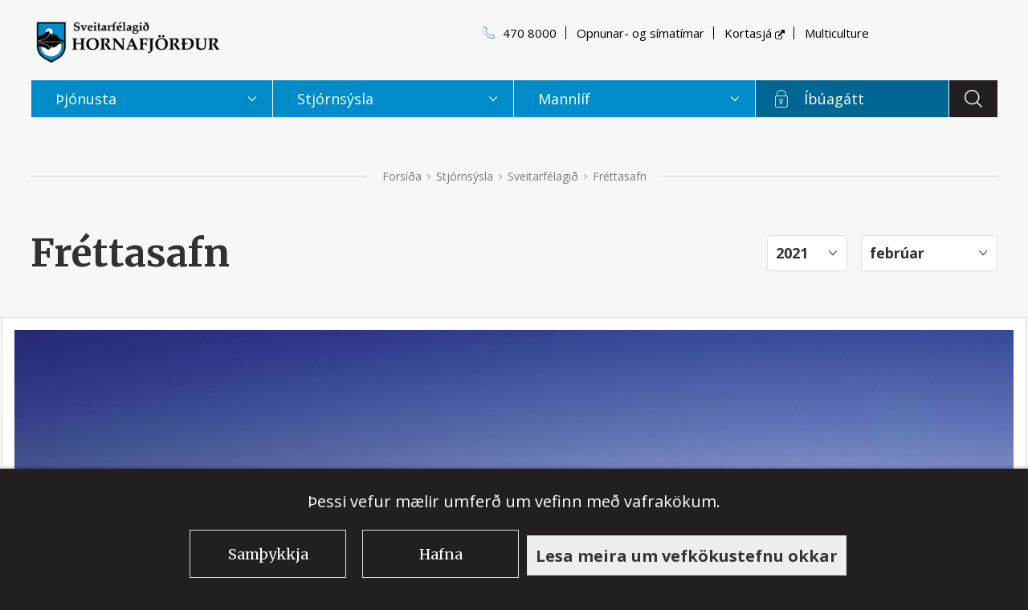

--- FILE ---
content_type: text/html;charset=UTF-8
request_url: https://www.hornafjordur.is/stjornsysla/sveitarfelagid/frettasafn/undirritun-loftlagsyfirlysingar
body_size: 10364
content:


<!DOCTYPE html>
<!-- eplica-no-index -->
<html xmlns="http://www.w3.org/1999/xhtml" lang="is">
<head>
  <meta charset="utf-8" />
  <meta name="generator" content="Eplica CMS - www.eplica.is" />
  <meta name="HandheldFriendly" content="true" />
  <meta name="viewport" content="width=device-width, initial-scale=1.0" />
  <meta name="format-detection" content="telephone=no">
  <title>Undirritun loftlagsyfirlýsingar | Fréttasafn | Hornafjörður</title>

  <meta property="og:site_name" content="Hornafjörður" />
  
  <link rel="shortcut icon" href="/skin/basic9k/i/fav.png" />
  
  <link rel="canonical" href="https://www.hornafjordur.is/stjornsysla/sveitarfelagid/frettasafn/undirritun-loftlagsyfirlysingar" />
  <script>if(self!=top){var ö=document.documentElement;ö.style.display='none !important';try{top.location.replace(location)}catch(e){setTimeout(function(){ö.innerHTML=''},500)}}</script>
  
    <link rel="stylesheet" href="/skin/basic9k/main.css?v1.136" />

  

<!--  ~~~~~~~~~~~~~~~~~~~~~~~~~~~~~
      Eplica web management system
      Eplica 3 : (4 @ f2affd8)
      Tags [release/4.8.1]
      License Eplica ISP hosted solution
      eplica2.hugsmidjan.is::tomcat-prod4
      ~~~~~~~~~~~~~~~~~~~~~~~~~~~~~
      Hugsmiðjan ehf.
      Tel. +354 550-0900
      info@eplica.is
      www.eplica.is
      ~~~~~~~~~~~~~~~~~~~~~~~~~~~~~  -->

  <link href="/stjornsysla/sveitarfelagid/frettasafn/rss.xml" rel="alternate" type="application/rss+xml" title="Fréttasafn" />
  
 
<!-- begin og: tags -->
  <meta property="og:type" content="website" />
  <meta property="og:title" content="Undirritun loftlagsyfirl&yacute;singar" />
  <meta property="og:description" content="F&ouml;studaginn 26. fe&shy;br&uacute;&shy;ar kl.13:00 munu stofn&shy;an&shy;ir Sveit&shy;ar&shy;f&eacute;&shy;lags&shy;ins Horna&shy;fjar&eth;&shy;ar og 20 fyrirt&aelig;ki &iacute; sveitarf&eacute;laginu und&shy;ir&shy;rita Lofts&shy;lags&shy;yf&shy;ir&shy;l&yacute;s&shy;ingu Festu og sveit&shy;ar&shy;f&eacute;&shy;lags&shy;ins vi&eth; h&aacute;&shy;t&iacute;&eth;&shy;lega at&shy;h&ouml;fn sem fram fer &aacute; N&yacute;torgi &iacute; N&yacute;heim&shy;um.&nbsp;" />
  <meta name="twitter:title" content="Undirritun loftlagsyfirl&yacute;singar" />
  <meta name="twitter:description" content="F&ouml;studaginn 26. fe&shy;br&uacute;&shy;ar kl.13:00 munu stofn&shy;an&shy;ir Sveit&shy;ar&shy;f&eacute;&shy;lags&shy;ins Horna&shy;fjar&eth;&shy;ar og 20 fyrirt&aelig;ki &iacute; sveitarf&eacute;laginu und&shy;ir&shy;rita Lofts&shy;lags&shy;yf&shy;ir&shy;l&yacute;s&shy;ingu Festu og sveit&shy;ar&shy;f&eacute;&shy;lags&shy;ins vi&eth; h&aacute;&shy;t&iacute;&eth;&shy;lega at&shy;h&ouml;fn sem fram fer &aacute; N&yacute;torgi &iacute; N&yacute;heim&shy;um.&nbsp;" />
<meta name="twitter:card" content="summary_large_image" />
    <meta property="og:image" content="https://www.hornafjordur.is/media/banner/articlebanner-small/thorri_yfirlitsmynd.jpg" />
    <meta name="twitter:image" content="https://www.hornafjordur.is/media/banner/articlebanner-small/thorri_yfirlitsmynd.jpg" />
      <meta property="og:image" content="https://www.hornafjordur.is/media/banner/articlebanner-small/thorri_yfirlitsmynd.jpg" />
    <!-- end og: tags -->


    <script>(function(f,u,c,i,t){ u[c]+=' _ '+f;setTimeout(function(r,e,m,v){r=f.split(i);e=0;v=u[c]+i;while(m=r[e++]){v=v.replace(i+m+i,i)}(u[c]+i)!==v&&(u[c]=v)},8000);t=document.createElement('input');if('placeholder' in t){u[c]+=' supports-placeholders';}})('beforejsinit',document.getElementsByTagName('html')[0],'className',' ');</script>
  <script src='https://eplica-cdn.is/req/jqreq.js?v1.136'></script>
  <script>window.Req.joinUrl=window.Req.joinUrl+'||||v1.136'</script>

  <script defer data-domain="hornafjordur.is" src="https://plausible.io/js/script.js"></script>
<script>window.plausible = window.plausible || function() { (window.plausible.q = window.plausible.q || []).push(arguments) }</script>
</head>
<!-- /eplica-no-index -->
<body class=" onecol news">

  
<div class="pghead" id="pghead">
<div class="wrap">

  
<!-- eplica-no-index -->
<div class="brand" role="banner"><a href="/" title="Hornafjörður - forsíða"
    ><img class="logo" src="/skin/basic9k/i/sitelogo.png" alt="Hornafjörður" /></a></div>
<div class="skiplink"><p><a href='#pgnav' title='Valmynd'>Valmynd</a></p><hr /></div>
<!-- /eplica-no-index -->



  
</div>
</div>


  <div class="pgwrap">
    
<main role="main" class="pgmain">

    
        


<!-- eplica-no-index -->
<div class="yearindex">
  <H2 class="boxhead">Fréttasafn</H2>
  <div class="boxbody">
  <ul>
  <li><h3><a  href="/stjornsysla/sveitarfelagid/frettasafn/2025">2025</a></h3><p>
      <a href="/stjornsysla/sveitarfelagid/frettasafn/2025/11" title="nóvember 2025">nóvember</a><span>,</span> <a href="/stjornsysla/sveitarfelagid/frettasafn/2025/10" title="október 2025">október</a><span>,</span> <a href="/stjornsysla/sveitarfelagid/frettasafn/2025/09" title="september 2025">september</a><span>,</span> <a href="/stjornsysla/sveitarfelagid/frettasafn/2025/08" title="ágúst 2025">ágúst</a><span>,</span> <a href="/stjornsysla/sveitarfelagid/frettasafn/2025/07" title="júlí 2025">júlí</a><span>,</span> <a href="/stjornsysla/sveitarfelagid/frettasafn/2025/06" title="júní 2025">júní</a><span>,</span> <a href="/stjornsysla/sveitarfelagid/frettasafn/2025/05" title="maí 2025">maí</a><span>,</span> <a href="/stjornsysla/sveitarfelagid/frettasafn/2025/04" title="apríl 2025">apríl</a><span>,</span> <a href="/stjornsysla/sveitarfelagid/frettasafn/2025/03" title="mars 2025">mars</a><span>,</span> <a href="/stjornsysla/sveitarfelagid/frettasafn/2025/02" title="febrúar 2025">febrúar</a><span>,</span> <a href="/stjornsysla/sveitarfelagid/frettasafn/2025/01" title="janúar 2025">janúar</a></p></li><li><h3><a  href="/stjornsysla/sveitarfelagid/frettasafn/2024">2024</a></h3><p><a href="/stjornsysla/sveitarfelagid/frettasafn/2024/12" title="desember 2024">desember</a><span>,</span> <a href="/stjornsysla/sveitarfelagid/frettasafn/2024/11" title="nóvember 2024">nóvember</a><span>,</span> <a href="/stjornsysla/sveitarfelagid/frettasafn/2024/10" title="október 2024">október</a><span>,</span> <a href="/stjornsysla/sveitarfelagid/frettasafn/2024/09" title="september 2024">september</a><span>,</span> <a href="/stjornsysla/sveitarfelagid/frettasafn/2024/08" title="ágúst 2024">ágúst</a><span>,</span> <a href="/stjornsysla/sveitarfelagid/frettasafn/2024/07" title="júlí 2024">júlí</a><span>,</span> <a href="/stjornsysla/sveitarfelagid/frettasafn/2024/06" title="júní 2024">júní</a><span>,</span> <a href="/stjornsysla/sveitarfelagid/frettasafn/2024/05" title="maí 2024">maí</a><span>,</span> <a href="/stjornsysla/sveitarfelagid/frettasafn/2024/04" title="apríl 2024">apríl</a><span>,</span> <a href="/stjornsysla/sveitarfelagid/frettasafn/2024/03" title="mars 2024">mars</a><span>,</span> <a href="/stjornsysla/sveitarfelagid/frettasafn/2024/02" title="febrúar 2024">febrúar</a><span>,</span> <a href="/stjornsysla/sveitarfelagid/frettasafn/2024/01" title="janúar 2024">janúar</a></p></li><li><h3><a  href="/stjornsysla/sveitarfelagid/frettasafn/2023">2023</a></h3><p><a href="/stjornsysla/sveitarfelagid/frettasafn/2023/12" title="desember 2023">desember</a><span>,</span> <a href="/stjornsysla/sveitarfelagid/frettasafn/2023/11" title="nóvember 2023">nóvember</a><span>,</span> <a href="/stjornsysla/sveitarfelagid/frettasafn/2023/10" title="október 2023">október</a><span>,</span> <a href="/stjornsysla/sveitarfelagid/frettasafn/2023/09" title="september 2023">september</a><span>,</span> <a href="/stjornsysla/sveitarfelagid/frettasafn/2023/08" title="ágúst 2023">ágúst</a><span>,</span> <a href="/stjornsysla/sveitarfelagid/frettasafn/2023/07" title="júlí 2023">júlí</a><span>,</span> <a href="/stjornsysla/sveitarfelagid/frettasafn/2023/06" title="júní 2023">júní</a><span>,</span> <a href="/stjornsysla/sveitarfelagid/frettasafn/2023/05" title="maí 2023">maí</a><span>,</span> <a href="/stjornsysla/sveitarfelagid/frettasafn/2023/04" title="apríl 2023">apríl</a><span>,</span> <a href="/stjornsysla/sveitarfelagid/frettasafn/2023/03" title="mars 2023">mars</a><span>,</span> <a href="/stjornsysla/sveitarfelagid/frettasafn/2023/02" title="febrúar 2023">febrúar</a><span>,</span> <a href="/stjornsysla/sveitarfelagid/frettasafn/2023/01" title="janúar 2023">janúar</a></p></li><li><h3><a  href="/stjornsysla/sveitarfelagid/frettasafn/2022">2022</a></h3><p><a href="/stjornsysla/sveitarfelagid/frettasafn/2022/12" title="desember 2022">desember</a><span>,</span> <a href="/stjornsysla/sveitarfelagid/frettasafn/2022/11" title="nóvember 2022">nóvember</a><span>,</span> <a href="/stjornsysla/sveitarfelagid/frettasafn/2022/10" title="október 2022">október</a><span>,</span> <a href="/stjornsysla/sveitarfelagid/frettasafn/2022/09" title="september 2022">september</a><span>,</span> <a href="/stjornsysla/sveitarfelagid/frettasafn/2022/08" title="ágúst 2022">ágúst</a><span>,</span> <a href="/stjornsysla/sveitarfelagid/frettasafn/2022/07" title="júlí 2022">júlí</a><span>,</span> <a href="/stjornsysla/sveitarfelagid/frettasafn/2022/06" title="júní 2022">júní</a><span>,</span> <a href="/stjornsysla/sveitarfelagid/frettasafn/2022/05" title="maí 2022">maí</a><span>,</span> <a href="/stjornsysla/sveitarfelagid/frettasafn/2022/04" title="apríl 2022">apríl</a><span>,</span> <a href="/stjornsysla/sveitarfelagid/frettasafn/2022/03" title="mars 2022">mars</a><span>,</span> <a href="/stjornsysla/sveitarfelagid/frettasafn/2022/02" title="febrúar 2022">febrúar</a><span>,</span> <a href="/stjornsysla/sveitarfelagid/frettasafn/2022/01" title="janúar 2022">janúar</a></p></li><li><h3><a class="current" href="/stjornsysla/sveitarfelagid/frettasafn/2021">2021</a></h3><p><a href="/stjornsysla/sveitarfelagid/frettasafn/2021/12" title="desember 2021">desember</a><span>,</span> <a href="/stjornsysla/sveitarfelagid/frettasafn/2021/11" title="nóvember 2021">nóvember</a><span>,</span> <a href="/stjornsysla/sveitarfelagid/frettasafn/2021/10" title="október 2021">október</a><span>,</span> <a href="/stjornsysla/sveitarfelagid/frettasafn/2021/09" title="september 2021">september</a><span>,</span> <a href="/stjornsysla/sveitarfelagid/frettasafn/2021/08" title="ágúst 2021">ágúst</a><span>,</span> <a href="/stjornsysla/sveitarfelagid/frettasafn/2021/07" title="júlí 2021">júlí</a><span>,</span> <a href="/stjornsysla/sveitarfelagid/frettasafn/2021/06" title="júní 2021">júní</a><span>,</span> <a href="/stjornsysla/sveitarfelagid/frettasafn/2021/05" title="maí 2021">maí</a><span>,</span> <a href="/stjornsysla/sveitarfelagid/frettasafn/2021/04" title="apríl 2021">apríl</a><span>,</span> <a href="/stjornsysla/sveitarfelagid/frettasafn/2021/03" title="mars 2021">mars</a><span>,</span> <a class="current" href="/stjornsysla/sveitarfelagid/frettasafn/2021/02" title="febrúar 2021">febrúar</a><span>,</span> <a href="/stjornsysla/sveitarfelagid/frettasafn/2021/01" title="janúar 2021">janúar</a></p></li><li><h3><a  href="/stjornsysla/sveitarfelagid/frettasafn/2020">2020</a></h3><p><a href="/stjornsysla/sveitarfelagid/frettasafn/2020/12" title="desember 2020">desember</a><span>,</span> <a href="/stjornsysla/sveitarfelagid/frettasafn/2020/11" title="nóvember 2020">nóvember</a><span>,</span> <a href="/stjornsysla/sveitarfelagid/frettasafn/2020/10" title="október 2020">október</a><span>,</span> <a href="/stjornsysla/sveitarfelagid/frettasafn/2020/09" title="september 2020">september</a><span>,</span> <a href="/stjornsysla/sveitarfelagid/frettasafn/2020/08" title="ágúst 2020">ágúst</a><span>,</span> <a href="/stjornsysla/sveitarfelagid/frettasafn/2020/07" title="júlí 2020">júlí</a><span>,</span> <a href="/stjornsysla/sveitarfelagid/frettasafn/2020/06" title="júní 2020">júní</a><span>,</span> <a href="/stjornsysla/sveitarfelagid/frettasafn/2020/05" title="maí 2020">maí</a><span>,</span> <a href="/stjornsysla/sveitarfelagid/frettasafn/2020/04" title="apríl 2020">apríl</a><span>,</span> <a href="/stjornsysla/sveitarfelagid/frettasafn/2020/03" title="mars 2020">mars</a><span>,</span> <a href="/stjornsysla/sveitarfelagid/frettasafn/2020/02" title="febrúar 2020">febrúar</a><span>,</span> <a href="/stjornsysla/sveitarfelagid/frettasafn/2020/01" title="janúar 2020">janúar</a></p></li><li><h3><a  href="/stjornsysla/sveitarfelagid/frettasafn/2019">2019</a></h3><p><a href="/stjornsysla/sveitarfelagid/frettasafn/2019/12" title="desember 2019">desember</a><span>,</span> <a href="/stjornsysla/sveitarfelagid/frettasafn/2019/11" title="nóvember 2019">nóvember</a><span>,</span> <a href="/stjornsysla/sveitarfelagid/frettasafn/2019/10" title="október 2019">október</a><span>,</span> <a href="/stjornsysla/sveitarfelagid/frettasafn/2019/09" title="september 2019">september</a><span>,</span> <a href="/stjornsysla/sveitarfelagid/frettasafn/2019/08" title="ágúst 2019">ágúst</a><span>,</span> <a href="/stjornsysla/sveitarfelagid/frettasafn/2019/07" title="júlí 2019">júlí</a><span>,</span> <a href="/stjornsysla/sveitarfelagid/frettasafn/2019/06" title="júní 2019">júní</a><span>,</span> <a href="/stjornsysla/sveitarfelagid/frettasafn/2019/05" title="maí 2019">maí</a><span>,</span> <a href="/stjornsysla/sveitarfelagid/frettasafn/2019/04" title="apríl 2019">apríl</a><span>,</span> <a href="/stjornsysla/sveitarfelagid/frettasafn/2019/03" title="mars 2019">mars</a><span>,</span> <a href="/stjornsysla/sveitarfelagid/frettasafn/2019/02" title="febrúar 2019">febrúar</a><span>,</span> <a href="/stjornsysla/sveitarfelagid/frettasafn/2019/01" title="janúar 2019">janúar</a></p></li><li><h3><a  href="/stjornsysla/sveitarfelagid/frettasafn/2018">2018</a></h3><p><a href="/stjornsysla/sveitarfelagid/frettasafn/2018/12" title="desember 2018">desember</a><span>,</span> <a href="/stjornsysla/sveitarfelagid/frettasafn/2018/11" title="nóvember 2018">nóvember</a><span>,</span> <a href="/stjornsysla/sveitarfelagid/frettasafn/2018/10" title="október 2018">október</a><span>,</span> <a href="/stjornsysla/sveitarfelagid/frettasafn/2018/09" title="september 2018">september</a><span>,</span> <a href="/stjornsysla/sveitarfelagid/frettasafn/2018/08" title="ágúst 2018">ágúst</a><span>,</span> <a href="/stjornsysla/sveitarfelagid/frettasafn/2018/07" title="júlí 2018">júlí</a><span>,</span> <a href="/stjornsysla/sveitarfelagid/frettasafn/2018/06" title="júní 2018">júní</a><span>,</span> <a href="/stjornsysla/sveitarfelagid/frettasafn/2018/05" title="maí 2018">maí</a><span>,</span> <a href="/stjornsysla/sveitarfelagid/frettasafn/2018/04" title="apríl 2018">apríl</a><span>,</span> <a href="/stjornsysla/sveitarfelagid/frettasafn/2018/03" title="mars 2018">mars</a><span>,</span> <a href="/stjornsysla/sveitarfelagid/frettasafn/2018/02" title="febrúar 2018">febrúar</a><span>,</span> <a href="/stjornsysla/sveitarfelagid/frettasafn/2018/01" title="janúar 2018">janúar</a></p></li><li><h3><a  href="/stjornsysla/sveitarfelagid/frettasafn/2017">2017</a></h3><p><a href="/stjornsysla/sveitarfelagid/frettasafn/2017/12" title="desember 2017">desember</a><span>,</span> <a href="/stjornsysla/sveitarfelagid/frettasafn/2017/11" title="nóvember 2017">nóvember</a><span>,</span> <a href="/stjornsysla/sveitarfelagid/frettasafn/2017/10" title="október 2017">október</a><span>,</span> <a href="/stjornsysla/sveitarfelagid/frettasafn/2017/09" title="september 2017">september</a><span>,</span> <a href="/stjornsysla/sveitarfelagid/frettasafn/2017/08" title="ágúst 2017">ágúst</a><span>,</span> <a href="/stjornsysla/sveitarfelagid/frettasafn/2017/07" title="júlí 2017">júlí</a><span>,</span> <a href="/stjornsysla/sveitarfelagid/frettasafn/2017/06" title="júní 2017">júní</a><span>,</span> <a href="/stjornsysla/sveitarfelagid/frettasafn/2017/05" title="maí 2017">maí</a><span>,</span> <a href="/stjornsysla/sveitarfelagid/frettasafn/2017/04" title="apríl 2017">apríl</a><span>,</span> <a href="/stjornsysla/sveitarfelagid/frettasafn/2017/03" title="mars 2017">mars</a><span>,</span> <a href="/stjornsysla/sveitarfelagid/frettasafn/2017/02" title="febrúar 2017">febrúar</a><span>,</span> <a href="/stjornsysla/sveitarfelagid/frettasafn/2017/01" title="janúar 2017">janúar</a></p></li><li><h3><a  href="/stjornsysla/sveitarfelagid/frettasafn/2016">2016</a></h3><p><a href="/stjornsysla/sveitarfelagid/frettasafn/2016/12" title="desember 2016">desember</a><span>,</span> <a href="/stjornsysla/sveitarfelagid/frettasafn/2016/11" title="nóvember 2016">nóvember</a><span>,</span> <a href="/stjornsysla/sveitarfelagid/frettasafn/2016/10" title="október 2016">október</a><span>,</span> <a href="/stjornsysla/sveitarfelagid/frettasafn/2016/09" title="september 2016">september</a><span>,</span> <a href="/stjornsysla/sveitarfelagid/frettasafn/2016/06" title="júní 2016">júní</a>

  </li>
  </ul>

</div>
</div>
<!-- /eplica-no-index -->


<hr class="stream" />


        
    
        








<!-- eplica-search-index-fields
     SearchType=Article
     title=Undirritun loftlagsyfirlýsingar
     articlepublisheddate=1614249900000
     eplica-search-index-fields -->



<!-- eplica-contentid 1-2411-MainContent -->
<div class="article news" data-aid="2411">
  
  <div class="boxbody">
    



    
<div class="imagebox">
    <ul class="imagelist">

        <li class="image">
            <span class="img"><img  src="/media/banner/articlebanner-small/thorri_yfirlitsmynd.jpg" alt=""/></span>
            
            
            
        </li>
        
    </ul>
</div>



    


    
      <h1>Undirritun loftlagsyfirlýsingar</h1>
      
    

    
<!-- eplica-no-index -->
     <p class="meta">
      
      
        <span class='date'>25.2.2021</span>
        
      
      
      
     </p>
<!-- /eplica-no-index -->
    

  

  

  
      <div class='summary'><p>Föstudaginn 26. fe­brú­ar kl.13:00 munu stofn­an­ir Sveit­ar­fé­lags­ins Horna­fjarð­ar og 20 fyrirtæki í sveitarfélaginu und­ir­rita Lofts­lags­yf­ir­lýs­ingu Festu og sveit­ar­fé­lags­ins við há­tíð­lega at­höfn sem fram fer á Nýtorgi í Nýheim­um.&nbsp;</p></div>

    

    
    <p>Dagskrá athafnarinnar:</p>
<ul>
<li><em>Setning, Þorvarður Árnason </em></li>
<li><em>Drög að stefnumótun með áherslu á innleiðingu Heimsmarkmiða Sameinuðu þjóðanna fyrir Sveitarfélagið Hornafjörð kynnt, Matthildur Ásmundardóttir bæjarstjóri</em></li>
<li><em>Hugvekja um umhverfismál, Gunnhildur Fríða Hallgrímsdóttir loftlags aktivisti </em></li>
<li><em>Kynning á efni sem styður við og auðveldar notkun á loftlagsmælum Festu, Hrund Gunnsteinsdóttir framkvæmdastjóri </em></li>
<li><em>Frumsýning á myndbandi sveitarfélagsins um umhverfismál </em></li>
<li><em>Undirritun loftlagsyfirlýsingu Festu og Sveitarfélagsins Hornafjarðar</em></li></ul>
<p><em>Fundarstjóri Þorvarður Árnason forstöðumaður rannsóknarseturs Háskóla Íslands á Hornafirði.</em></p>
<p>Lofts­lags­verk­efni Festu og Sveit­ar­fé­lags­ins Horna­fjarð­ar er ætl­að að hvetja fyr­ir­tæki og stofn­an­ir til að setja sér markmið um lofts­lags­mál, fram­kvæma að­gerð­ir þar af lút­andi, mæla ár­ang­ur þeirra og birta markmið og nið­ur­stöð­ur.</p>
<p>Lofts­lags­yf­ir­lýs­ing­in er þró­uð af Festu og Reykja­vík­ur­borg og var fyrst und­ir­rit­uð í Höfða ár­ið 2015 af for­stjór­um yf­ir 100 fyr­ir­tækja og stofn­anna í að­drag­anda Par­ís­arsátt­mál­ans. Yf­ir­lýs­ing­in vakti at­hygli á alþjóða­vett­vangi, en hún snýr að skuld­bind­ingu und­ir­rit­un­ar­að­ila til að: draga úr los­un gróð­ur­húsalof­teg­unda og úr­gangi, mæla los­un og birta þær nið­ur­stöð­ur.</p>
<p>Á við­burð­in­um verð­a einnig kynnt drög að nýrri stefnu fyr­ir Sveit­ar­fé­lag­ið Horna­fjörð sem legg­ur áherslu á inn­leið­ingu heims­mark­miða Sam­ein­uðu þjóð­anna ásamt því að frum­sýnt verð­ur mynd­band um um­hverfis­væn­ar áhersl­ur sveit­ar­fé­lags­ins.</p>
<p>Bein slóð á streymið er <a class="videolink" href="https://youtu.be/G07eYkpl3AQ">https://youtu.be/G07eYkpl3AQ</a></p>
<p>&nbsp;</p>
<p><em>Matthildur Ásmundardóttir bæjarstjóri Sveitarfélagsins Hornafjarðar</em></p>


    





















  </div>
</div>

<hr class="stream" />


        
    
        
<div class="mediagallery albums box">
  <h2 class="boxhead"><a href="/stjornsysla/sveitarfelagid/frettasafn">Fréttasafn</a></h2> 
  <div class="boxbody">
      <ul class="thumbsview">
    
  
  </ul>
    </div>
</div>
<hr class="stream" />

        
    <div class="bottom-links">
    <a href="/stjornsysla/sveitarfelagid/frettasafn/" class="news">Fréttasafn</a>
    <a href="/stjornsysla/sveitarfelagid/frettasafn/senda-inn-frett" class="news">Senda inn frétt</a>
</div>
    
</main>

    
<aside class="pgextra2" id="pgnav">

    
        <!-- eplica-no-index -->
            

<div class="breadcrumbs" role="navigation" aria-labelledby="crumbs94575199"><div>
  <strong id="crumbs94575199">Þú ert hér:</strong> <a href="/" class='home'>Forsíða</a> <i>&gt;</i> <a href="/stjornsysla/">Stjórnsýsla</a> <i>&gt;</i> <a href="/stjornsysla/sveitarfelagid/">Sveitarfélagið</a> <i>&gt;</i> <b class="current"><a href="/stjornsysla/sveitarfelagid/frettasafn/">Fréttasafn</a></b>
</div></div>
<hr class="stream" />

              <div class="mnav "
                 role="navigation"
                 aria-labelledby="menu48480717"
              >
                <h2 class="boxhead" id="menu48480717">Aðalvalmynd</h2>
                <div class="boxbody">
                    <ul class="level1"
                      ><li class="cat1 branch"><a href="/thjonusta/" class="cat1">Þjónusta</a
                    
                      ><ul class="level2"
                        ><li class="branch"><a href="/thjonusta/born-og-menntun/skolaskrifstofa/">Börn og menntun</a
                    
                        ><ul class="level3"
                          ><li><a href="/thjonusta/born-og-menntun/skolaskrifstofa/">Fræðslu- og frístundasvið</a
                    ></li
                          ><li><a href="/thjonusta/born-og-menntun/dagforeldrar/">Dagforeldrar</a
                    ></li
                          ><li><a href="/thjonusta/born-og-menntun/barnvaent-sveitarfelag/">Barnvænt sveitarfélag</a
                    ></li
                          ><li class="branch"><a href="/thjonusta/born-og-menntun/leikskolar/leikskolinn-sjonarholl">Leikskóli</a
                    
                          ><ul class="level4"
                            ><li class=" last"><a href="/thjonusta/born-og-menntun/leikskolar/leikskolinn-sjonarholl/">Leikskólinn Sjónarhóll</a
                    ></li
                          ></ul
                          ></li
                          ><li class="branch"><a href="/thjonusta/born-og-menntun/grunnskolar/">Grunnskólar</a
                    
                          ><ul class="level4"
                            ><li><a href="/thjonusta/born-og-menntun/grunnskolar/grunnskoli-hornafjardar/">Grunnskóli Hornafjarðar</a
                    ></li
                            ><li class=" last"><a href="/thjonusta/born-og-menntun/grunnskolar/grunnskolinn-i-hofgardi/">Grunnskólinn í Hofgarði</a
                    ></li
                          ></ul
                          ></li
                          ><li><a href="/thjonusta/born-og-menntun/framhaldsskoli/">Framhaldsskóli</a
                    ></li
                          ><li><a href="/thjonusta/born-og-menntun/farsaeld-barna/">Farsæld barna</a
                    ></li
                          ><li class="shownav last branch"><a href="/thjonusta/born-og-menntun/tonlistarskoli/">Tónskóli</a
                    
                          ><ul class="level4"
                            ><li><a href="/thjonusta/born-og-menntun/tonlistarskoli/frettir-fra-tonskola/">Fréttir frá Tónskóla</a
                    ></li
                            ><li><a href="/thjonusta/born-og-menntun/tonlistarskoli/um-tonskolann/">Um tónskólann</a
                    ></li
                            ><li><a href="/thjonusta/born-og-menntun/tonlistarskoli/namid/">Námið</a
                    ></li
                            ><li><a href="/thjonusta/born-og-menntun/tonlistarskoli/hljomsveitir/">Hljómsveitir</a
                    ></li
                            ><li><a href="/thjonusta/born-og-menntun/tonlistarskoli/umsoknir/">Umsóknir</a
                    ></li
                            ><li><a href="/thjonusta/born-og-menntun/tonlistarskoli/atvinna/">Atvinna</a
                    ></li
                            ><li><a href="/thjonusta/born-og-menntun/tonlistarskoli/starfsmenn/">Starfsmenn</a
                    ></li
                            ><li><a href="/thjonusta/born-og-menntun/tonlistarskoli/english/">English</a
                    ></li
                            ><li class=" last"><a href="/thjonusta/born-og-menntun/tonlistarskoli/polski/">Polski</a
                    ></li
                          ></ul
                          ></li
                        ></ul
                        ><li class="branch"><a href="/thjonusta/ithrottir-og-tomstundir/">Íþróttir og frístundir</a
                    
                        ><ul class="level3"
                          ><li class="branch"><a href="/thjonusta/ithrottir-og-tomstundir/heilsueflandi-samfelag/">Heilsueflandi samfélag</a
                    
                          ><ul class="level4"
                            ><li><a href="/thjonusta/ithrottir-og-tomstundir/heilsueflandi-samfelag/heilsueflandi-hreyfing/">Heilsueflandi hreyfing</a
                    ></li
                            ><li class=" last"><a href="/thjonusta/ithrottir-og-tomstundir/heilsueflandi-samfelag/ithrottavika-evropu/">Íþróttavika Evrópu</a
                    ></li
                          ></ul
                          ></li
                          ><li class="extracol"><a href="/thjonusta/ithrottir-og-tomstundir/sundlaug/">Sundlaug</a
                    ></li
                          ><li class="branch"><a href="/thjonusta/ithrottir-og-tomstundir/ithrottamannvirki/">Íþróttamannvirki</a
                    
                          ><ul class="level4"
                            ><li><a href="/thjonusta/ithrottir-og-tomstundir/ithrottamannvirki/ithrottahusid-hofn-og-sparkvollur-ksi/">Íþróttahúsið Höfn og sparkvöllur KSÍ</a
                    ></li
                            ><li><a href="/thjonusta/ithrottir-og-tomstundir/ithrottamannvirki/ithrottahusid-managardur-og-manavollur/">Íþróttahúsið Mánagarður og Mánavöllur</a
                    ></li
                            ><li><a href="/thjonusta/ithrottir-og-tomstundir/ithrottamannvirki/sindravellir-a-hofn/">Sindravellir á Höfn</a
                    ></li
                            ><li class=" last"><a href="/thjonusta/ithrottir-og-tomstundir/ithrottamannvirki/baran-knatthus/">Báran knatthús</a
                    ></li
                          ></ul
                          ></li
                          ><li><a href="/thjonusta/ithrottir-og-tomstundir/tomstundastyrkur/">Frístundastyrkur</a
                    ></li
                          ><li><a href="/thjonusta/ithrottir-og-tomstundir/felagsmidstod/">Þrykkjan félagsmiðstöð</a
                    ></li
                          ><li class="shownav branch"><a href="/thjonusta/ithrottir-og-tomstundir/voruhusid/">Vöruhúsið</a
                    
                          ><ul class="level4"
                            ><li><a href="/thjonusta/ithrottir-og-tomstundir/voruhusid/undirsida/">Um Vöruhúsið</a
                    ></li
                            ><li class=" last"><a href="/thjonusta/ithrottir-og-tomstundir/voruhusid/rymi/">Rými</a
                    ></li
                          ></ul
                          ></li
                          ><li class="branch"><a href="/thjonusta/ithrottir-og-tomstundir/sumarfristund/">Sumarfrístund</a
                    
                          ><ul class="level4"
                            ><li class=" last"><a href="/thjonusta/ithrottir-og-tomstundir/sumarfristund/sumargaesla/">Sumargæsla</a
                    ></li
                          ></ul
                          ></li
                          ><li class=" last"><a href="/thjonusta/ithrottir-og-tomstundir/uppbyging-ithrottamannvirkja/">Uppbygging íþróttamannvirkja</a
                    ></li
                        ></ul
                        ></li
                        ><li class="branch"><a href="/thjonusta/velferdarsvid/">Velferð</a
                    
                        ><ul class="level3"
                          ><li class="branch"><a href="/thjonusta/felagsthjonusta/felagsleg-radgjof/">Félagsleg úrræði</a
                    
                          ><ul class="level4"
                            ><li><a href="/thjonusta/felagsthjonusta/felagsleg-radgjof/f/">Félagsleg ráðgjöf</a
                    ></li
                            ><li class=" last"><a href="/thjonusta/felagsthjonusta/felagsleg-radgjof/fjarhagsadstod/">Fjárhagsaðstoð</a
                    ></li
                          ></ul
                          ></li
                          ><li class="branch"><a href="/thjonusta/felagsthjonusta/husaleigubaetur/">Húsnæðismál</a
                    
                          ><ul class="level4"
                            ><li><a href="/thjonusta/felagsthjonusta/husaleigubaetur/almennt-leiguhusnaedi/">Almennt leiguhúsnæði</a
                    ></li
                            ><li><a href="/thjonusta/felagsthjonusta/husaleigubaetur/felagslegt-leiguhusnaedi/">Félagslegt leiguhúsnæði</a
                    ></li
                            ><li><a href="/thjonusta/felagsthjonusta/husaleigubaetur/ibudir-fyrir-aldrada/">Íbúðir fyrir aldraða</a
                    ></li
                            ><li class=" last"><a href="/thjonusta/felagsthjonusta/husaleigubaetur/serstakur-husnaedisstudningur/">Sérstakur húsnæðisstuðningur</a
                    ></li
                          ></ul
                          ></li
                          ><li class="branch"><a href="/thjonusta/felagsthjonusta/barnavernd/">Barnavernd</a
                    
                          ><ul class="level4"
                            ><li><a href="/thjonusta/felagsthjonusta/barnavernd/barnavernd/">Ferli barnaverndarmáls</a
                    ></li
                            ><li><a href="/thjonusta/felagsthjonusta/barnavernd/studningsfjolskyldur/">Stuðningsfjölskyldur</a
                    ></li
                            ><li><a href="/thjonusta/felagsthjonusta/barnavernd/personulegur-radgjafi/">Persónulegur ráðgjafi</a
                    ></li
                            ><li><a href="/thjonusta/felagsthjonusta/barnavernd/tilsjon/">Tilsjón á heimili</a
                    ></li
                            ><li class=" last branch"><a href="/thjonusta/felagsthjonusta/barnavernd/studningsteymi/">Stuðningsteymi</a
                    
                            ><ul class="level5"
                              ><li class=" last"><a href="/thjonusta/felagsthjonusta/barnavernd/studningsteymi/utivstarreglur/">Útivstarreglur</a
                    ></li
                            ></ul
                            ></li
                          ></ul
                          ><li class="branch"><a href="/thjonusta/felagsthjonusta/nybuar/">Fjölmenning/Multicultural</a
                    
                          ><ul class="level4"
                            ><li><a href="/media/thytt-efni/Velkomin-til-Hornafjardar-enska.pdf">Welcome to Hornafjordur</a
                    ></li
                            ><li><a href="/media/thytt-efni/Velkomin-til-Hornafjardar-polska.pdf">Withamy W Hornafjörður</a
                    ></li
                            ><li><a href="/media/thytt-efni/Velkomin-til-Hornafjardar-ukrainska.pdf">Ласкаво просимо до Hornafjörður</a
                    ></li
                            ><li><a href="/media/thytt-efni/Sports-and-Leisure.pdf">Sport and leisure</a
                    ></li
                            ><li><a href="/thjonusta/felagsthjonusta/nybuar/after-school-activities/">Grants for after - school activities</a
                    ></li
                            ><li><a href="/thjonusta/felagsthjonusta/nybuar/subvencija-za-van-kolske-aktivnosti/">Subvencija za van školske aktivnosti</a
                    ></li
                            ><li><a href="/thjonusta/felagsthjonusta/nybuar/dodatek-na-zaj-cia-pozalekcyjne/">Dodatek na zajęcia pozalekcyjne</a
                    ></li
                            ><li><a href="/thjonusta/felagsthjonusta/nybuar/interpretation-and-translation-services/">Interpretation and translation services</a
                    ></li
                            ><li class=" last"><a href="/thjonusta/felagsthjonusta/nybuar/other-practical-information/">Other practical information</a
                    ></li
                          ></ul
                          ></li
                          ><li><a href="/thjonusta/felagsthjonusta/dagforeldrar/">Dagforeldrar</a
                    ></li
                          ><li><a href="/thjonusta/felagsthjonusta/ses/">Samvinna eftir skilnað</a
                    ></li
                          ><li><a href="/thjonusta/felagsthjonusta/forvarnir/">Forvarnir</a
                    ></li
                          ><li class="branch"><a href="/thjonusta/felagsthjonusta/fatlad-folk/">Fatlað fólk</a
                    
                          ><ul class="level4"
                            ><li><a href="/thjonusta/felagsthjonusta/fatlad-folk/dagdvol-og-felagsstarf/">Dagdvöl og félagsstarf</a
                    ></li
                            ><li><a href="/thjonusta/felagsthjonusta/fatlad-folk/matarthjonusta/">Matarþjónusta</a
                    ></li
                            ><li class=" last"><a href="/thjonusta/felagsthjonusta/fatlad-folk/felagsleg-heimathjonusta/">Félagsleg heimaþjónusta</a
                    ></li
                          ></ul
                          ></li
                          ><li><a href="/thjonusta/felagsthjonusta/aldradir/">Eldri borgarar</a
                    ></li
                          ><li><a href="/thjonusta/felagsthjonusta/virkni-og-starfsendurhaefing/">Virkni og starfsendurhæfing</a
                    ></li
                          ><li class=" last"><a href="/thjonusta/felagsthjonusta/jafnretti/">Jafnrétti</a
                    ></li
                        ></ul
                        ></li
                        ><li class=" last branch"><a href="/thjonusta/umhverfid/">Umhverfið</a
                    
                        ><ul class="level3"
                          ><li><a href="/gjaldskra-sorphirda/">Gjaldskrá</a
                    ></li
                          ><li><a href="/thjonusta/umhverfid/flokkunarleidbeiningar/leidbeiningar-fyrir-dreifbyli/">Leiðbeiningar fyrir dreifbýli</a
                    ></li
                          ><li><a href="/thjonusta/umhverfid/uppsetningar-leidbeiningar/">Uppsetningar leiðbeiningar vegna sorphirðu</a
                    ></li
                          ><li><a href="/thjonusta/umhverfid/ahaldahus-endurvinnsla/">Opnunartímar og upplýsingar um sorpmál</a
                    ></li
                          ><li><a href="/thjonusta/umhverfid/flokkunarleidbeiningar/">Flokkunarleiðbeiningar</a
                    ></li
                          ><li><a href="/thjonusta/umhverfid/sorphirda/">Sorphirðudagatal</a
                    ></li
                          ><li><a href="/thjonusta/umhverfid/vistvaen-sparnadarrad/">Vistvæn sparnaðarráð</a
                    ></li
                          ><li><a href="/thjonusta/umhverfid/dyrahald/">Dýrahald</a
                    ></li
                          ><li><a href="/thjonusta/umhverfid/umhverfisstefna/">Umhverfis- og loftslagsstefna</a
                    ></li
                          ><li><a href="/thjonusta/umhverfid/loftlagsverkefnid/">Loftlagsverkefnið</a
                    ></li
                          ><li><a href="/thjonusta/umhverfid/vinnuskoli/">Vinnuskóli</a
                    ></li
                          ><li><a href="/thjonusta/umhverfid/pokastodin-hofn-i-hornafirdi/">Pokastöðin Höfn í Hornafirði</a
                    ></li
                          ><li class=" last"><a href="/thjonusta/umhverfid/leidbeiningar-um-sorpflokkun-fyrir-gesti-og-ferdamenn/">Leiðbeiningar um sorpflokkun fyrir gesti og ferðamenn</a
                    ></li
                        ></ul
                        ></li
                      ></ul
                      ><li class="cat2 parent branch"><a href="/stjornsysla/" class="cat2">Stjórnsýsla</a
                    
                      ><ul class="level2"
                        ><li class="branch"><a href="/stjornsysla/stjorn/fundargerdir/SearchMeetings.aspx">Stjórn</a
                    
                        ><ul class="level3"
                          ><li><a href="/stjornsysla/stjorn/baejarstjorn/">Bæjarstjórn</a
                    ></li
                          ><li><a href="/stjornsysla/stjorn/upptokur-af-baejarstjornarfundum/">Upptökur af bæjarstjórnarfundum</a
                    ></li
                          ><li><a href="/stjornsysla/stjorn/baejarrad/">Bæjarráð</a
                    ></li
                          ><li><a href="/stjornsysla/stjorn/nefndir-og-stjornir/">Nefndir og stjórnir</a
                    ></li
                          ><li><a href="/stjornsysla/stjorn/samthykktir-og-erindisbref/">Samþykktir og erindisbréf</a
                    ></li
                          ><li class="rules branch"><a href="/stjornsysla/stjorn/reglur-og-samthykktir/">Reglur</a
                    
                          ><ul class="level4"
                            ><li><a href="/stjornsysla/stjorn/reglur-og-samthykktir/reglur-er-varda-fraedslumal/">Reglur er varða fræðslu- og tómstundamál</a
                    ></li
                            ><li><a href="/stjornsysla/stjorn/reglur-og-samthykktir/reglur-er-varda-atvinnu-og-menningarmal/">Reglur er varða atvinnu- og menningarmál</a
                    ></li
                            ><li><a href="/stjornsysla/stjorn/reglur-og-samthykktir/reglur-er-varda-umhverfis-og-skipulagsmal/">Reglur er varða umhverfis, hafnar,- og skipulagsmál</a
                    ></li
                            ><li><a href="/stjornsysla/stjorn/reglur-og-samthykktir/reglur-er-varda-felags-og-heilbrigdismal/">Reglur er varða velferðarsvið</a
                    ></li
                            ><li class=" last"><a href="/stjornsysla/stjorn/reglur-og-samthykktir/reglur-er-varda-stjornsyslu-skatta-og-gjold/">Reglur er varða stjórnsýslu, skatta og gjöld</a
                    ></li
                          ></ul
                          ></li
                          ><li><a href="/stjornsysla/stjorn/stefnur-og-skyrslur/">Stefnur og skýrslur</a
                    ></li
                          ><li class="fundargerdir"><a href="/stjornsysla/stjorn/fundargerdir/SearchMeetings.aspx">Fundargerðir</a
                    ></li
                          ><li class="skipurit branch"><a href="/stjornsysla/stjorn/skipurit/">Skipurit</a
                    
                          ><ul class="level4"
                            ><li><a href="/stjornsysla/stjorn/skipurit/fjarmalasvid/">Fjármálasvið</a
                    ></li
                            ><li><a href="/stjornsysla/stjorn/skipurit/velferdarsvid/">Velferðarsvið</a
                    ></li
                            ><li><a href="/stjornsysla/stjorn/skipurit/fraedslu-og-fristundasvid/">Fræðslu- og frístundasvið</a
                    ></li
                            ><li><a href="/stjornsysla/stjorn/skipurit/umhverfis-og-skipulagssvid/">Umhverfis- og skipulagssvið</a
                    ></li
                            ><li><a href="/stjornsysla/stjorn/skipurit/mannvirkjasvid/">Mannvirkjasvið</a
                    ></li
                            ><li class=" last"><a href="/stjornsysla/stjorn/skipurit/stjornsyslusvid/">Stjórnsýslusvið</a
                    ></li
                          ></ul
                          ></li
                          ><li><a href="/stjornsysla/stjorn/baejarstjori/">Bæjarstjóri</a
                    ></li
                        ></ul
                        ></li
                        ><li class="parent branch"><a href="/stjornsysla/sveitarfelagid/">Sveitarfélagið</a
                    
                        ><ul class="level3"
                          ><li><a href="/opnunar-og-simatimar">Opnunartímar og símanúmer</a
                    ></li
                          ><li class="news current branch"><a href="/stjornsysla/sveitarfelagid/frettasafn/">Fréttasafn</a
                    
                          ><ul class="level4"
                            ><li class=" last"><a href="/stjornsysla/sveitarfelagid/frettasafn/senda-inn-frett/">Senda inn frétt</a
                    ></li
                          ></ul
                          ></li
                          ><li><a href="http://postur.hornafjordur.is">Vefpóstur</a
                    ></li
                          ><li><a href="https://fundargatt.hornafjordur.is/">Fundargátt</a
                    ></li
                          ><li><a href="/stjornsysla/sveitarfelagid/styrkumsoknir-2017/">Umsóknir</a
                    ></li
                          ><li class="privacy-policy branch"><a href="/stjornsysla/sveitarfelagid/personuverndarfulltrui/">Persónuvernd</a
                    
                          ><ul class="level4"
                            ><li><a href="/stjornsysla/sveitarfelagid/personuverndarfulltrui/personuvernd-einstaklinga/">Persónuvernd einstaklinga</a
                    ></li
                            ><li><a href="/stjornsysla/sveitarfelagid/personuverndarfulltrui/rafraen-voktun/">Rafræn vöktun</a
                    ></li
                            ><li class=" last"><a href="/stjornsysla/sveitarfelagid/personuverndarfulltrui/personuvernd-einstaklinga/sjonvarps-voktun/">Sjónvarps vöktun</a
                    ></li
                          ></ul
                          ></li
                          ><li><a href="/stjornsysla/sveitarfelagid/orugg-sending-gagna/">Örugg sending gagna</a
                    ></li
                          ><li><a href="/stjornsysla/sveitarfelagid/laus-storf/">Laus störf</a
                    ></li
                          ><li class=" last"><a href="/stjornsysla/sveitarfelagid/starfsfolk/">Starfsfólk</a
                    ></li
                        ></ul
                        ></li
                        ><li class="branch"><a href="/stjornsysla/skipulagsmal/">Skipulagsmál</a
                    
                        ><ul class="level3"
                          ><li><a href="https://www.hornafjorduradalskipulag.is/">Aðalskipulag í endurskoðun</a
                    ></li
                          ><li><a href="/stjornsysla/skipulagsmal/fyrirspurnir/">Fyrirspurnir</a
                    ></li
                          ><li><a href="/stjornsysla/skipulagsmal/adalskipulag-i-gildi/">Aðalskipulag í gildi</a
                    ></li
                          ><li><a href="/stjornsysla/skipulagsmal/skipulag-i-kynningu/">Skipulag í kynningu</a
                    ></li
                          ><li><a href="/stjornsysla/skipulagsmal/utbod-a-framkvaemdum/">Útboð</a
                    ></li
                          ><li><a href="/stjornsysla/skipulagsmal/framkvaemdaleyfi/">Framkvæmdaleyfi</a
                    ></li
                          ><li><a href="/stjornsysla/skipulagsmal/ljosleidari/">Ljósleiðari</a
                    ></li
                          ><li class=" last"><a href="/stjornsysla/skipulagsmal/hagahverfi/">Hagahverfi</a
                    ></li
                        ></ul
                        ></li
                        ><li class="branch"><a href="/stjornsysla/umhverfismal/umhverfisstefna/">Umhverfismál</a
                    
                        ><ul class="level3"
                          ><li><a href="https://indd.adobe.com/view/1a95f499-76d3-4608-9061-f0cadf4a389e">Umhverfis- og loftlagsstefna</a
                    ></li
                          ><li><a href="/stjornsysla/umhverfismal/loftslagsverkefni/">Loftslagsverkefni</a
                    ></li
                          ><li><a href="/stjornsysla/umhverfismal/umhverfid-okkar/">Umhverfið okkar</a
                    ></li
                          ><li class=" last"><a href="/stjornsysla/umhverfismal/hugmyndasamkeppni-um-leidarhofda/">Hugmyndasamkeppni um Leiðarhöfða</a
                    ></li
                        ></ul
                        ></li
                        ><li class="branch"><a href="/stjornsysla/fjarmal/fjarmal-og-aaetlanir/">Fjármál</a
                    
                        ><ul class="level3"
                          ><li class="branch"><a href="/stjornsysla/fjarmal/fjarmal-og-aaetlanir/">Fjármál og áætlanir</a
                    
                          ><ul class="level4"
                            ><li><a href="/stjornsysla/fjarmal/fjarmal-og-aaetlanir/arsreikningar/">Ársreikningar</a
                    ></li
                            ><li class=" last"><a href="/stjornsysla/fjarmal/fjarmal-og-aaetlanir/fjarhagsaaetlanir/">Fjárhagsáætlanir</a
                    ></li
                          ></ul
                          ></li
                          ><li class=" last"><a href="/stjornsysla/fjarmal/gjaldskrar/">Gjaldskrár</a
                    ></li
                        ></ul
                        ></li
                        ><li class="branch"><a href="/stjornsysla/byggingamal/">Byggingamál</a
                    
                        ><ul class="level3"
                          ><li><a href="/stjornsysla/byggingamal/lausar-lodir/">Lausar lóðir</a
                    ></li
                          ><li><a href="/stjornsysla/byggingamal/byggingarleyfi/">Byggingarleyfi</a
                    ></li
                          ><li><a href="/stjornsysla/byggingamal/stoduleyfi/">Stöðuleyfi</a
                    ></li
                          ><li><a href="/stjornsysla/byggingamal/uttektir/">Úttektir</a
                    ></li
                          ><li><a href="/stjornsysla/byggingamal/eignaskiptayfirlysing/">Eignaskiptayfirlýsing</a
                    ></li
                          ><li><a href="/stjornsysla/byggingamal/skraning-fasteigna/">Skráning land- og fasteigna</a
                    ></li
                          ><li><a href="/stjornsysla/byggingamal/abyrgd-huseigenda/">Ábyrgð húseigenda</a
                    ></li
                          ><li class=" last"><a href="/stjornsysla/byggingamal/tilkynning-um-framkvaemd/">Tilkynning um framkvæmd</a
                    ></li
                        ></ul
                        ></li
                        ><li class="branch"><a href="/stjornsysla/hornafjardarhofn/">Hornafjarðarhöfn</a
                    
                        ><ul class="level3"
                          ><li><a href="/stjornsysla/hornafjardarhofn/">Um Höfnina</a
                    ></li
                          ><li><a href="/stjornsysla/hornafjardarhofn/vefmyndavelar/">Vefmyndavélar</a
                    ></li
                          ><li class=" last"><a href="/stjornsysla/hornafjardarhofn/mottaka-sorps/">Móttaka sorps</a
                    ></li
                        ></ul
                        ></li
                        ><li class=" last branch"><a href="/stjornsysla/eldvarnareftirlit/">Slökkvilið Hornafjarðar</a
                    
                        ><ul class="level3"
                          ><li><a href="/stjornsysla/eldvarnareftirlit/slokkvilid/">Slökkvilið</a
                    ></li
                          ><li><a href="/stjornsysla/eldvarnareftirlit/brunavarnaraaetlun/">Brunavarnaráætlun</a
                    ></li
                          ><li><a href="/stjornsysla/eldvarnareftirlit/almannavarnir/">Almannavarnir</a
                    ></li
                          ><li><a href="/stjornsysla/eldvarnareftirlit/eldvarnaraaetlun/">Eftirlitsáætlun</a
                    ></li
                          ><li class=" last"><a href="/stjornsysla/eldvarnareftirlit/arskyrslur-brunavarna/">Ársskýrslur Brunavarna</a
                    ></li
                        ></ul
                        ></li
                      ></ul
                      ><li class="cat3 branch"><a href="/mannlif/" class="cat3">Mannlíf</a
                    
                      ><ul class="level2"
                        ><li class="thatttaka"><a href="https://mmh.hornafjordur.is/">Menningarmiðstöð</a
                    ></li
                        ><li class=" last branch"><a href="/mannlif/baerinn/">Bærinn</a
                    
                        ><ul class="level3"
                          ><li><a href="/mannlif/baerinn/saga-hornafjardar/">Saga Sveitarfélagsins Hornafjarðar</a
                    ></li
                          ><li><a href="/mannlif/baerinn/myndasofn/">Götukort</a
                    ></li
                          ><li><a href="/mannlif/baerinn/skjaldarmerki-hornafjardar/">Skjaldarmerki Hornafjarðar</a
                    ></li
                          ><li class=" last branch"><a href="/mannlif/baerinn/gonguleidir/">Gönguleiðir</a
                    
                          ><ul class="level4"
                            ><li><a href="/mannlif/baerinn/gonguleidir/gonguleidir-i-leidsagnarappi/">Gönguleiðir í leiðsagnarappi</a
                    ></li
                            ><li class=" last"><a href="/mannlif/baerinn/gonguleidir/gonguleidakort-og-baeklingar/">Gönguleiðakort og bæklingar</a
                    ></li
                          ></ul
                          ></li
                        ></ul
                      ></ul
                      ><li class="thatttaka ibuagatt"><a href="https://ibuagatt.hornafjordur.is/" class="cat4">Íbúagátt</a
                    ></li
                 ></ul>
             
                </div>
              </div>
              <hr class="stream" />
        
      <!-- /eplica-no-index -->
  


        
    
        

<!-- eplica-no-index -->
<div class="qsearch" role="search">
  <h2 class="boxhead">Leita á vefnum</h2>
  <form class="boxbody" action="/leit" >
    
    <span class="fi_txt req"><label for="qstr">Hvað viltu finna?</label><input id="qstr" name="q" value="" /></span>
    <span class="fi_btn">
    
      <input class="submit" type="submit" value="Leita" />
    
    </span>
  
  </form>
</div>
<hr class="stream" />
<!-- /eplica-no-index -->





        
    
        <!-- eplica-no-index -->
              <div class="snav"
                 role="navigation"
                 aria-labelledby="menu64091567"
              >
                <h2 class="boxhead" id="menu64091567"><a href="/stjornsysla/sveitarfelagid/">Sveitarfélagið</a></h2>
                <div class="boxbody">
                    <ul class="level1"
                      ><li class="cat1"><a href="/opnunar-og-simatimar" class="cat1">Opnunartímar og símanúmer</a
                    ></li
                      ><li class="news current branch"><a href="/stjornsysla/sveitarfelagid/frettasafn/" class="cat2">Fréttasafn</a
                    
                      ><ul class="level2"
                        ><li class=" last"><a href="/stjornsysla/sveitarfelagid/frettasafn/senda-inn-frett/">Senda inn frétt</a
                    ></li
                      ></ul
                      ></li
                      ><li class="cat3"><a href="http://postur.hornafjordur.is" class="cat3">Vefpóstur</a
                    ></li
                      ><li class="cat4"><a href="https://fundargatt.hornafjordur.is/" class="cat4">Fundargátt</a
                    ></li
                      ><li class="cat5"><a href="/stjornsysla/sveitarfelagid/styrkumsoknir-2017/" class="cat5">Umsóknir</a
                    ></li
                      ><li class="privacy-policy branch"><a href="/stjornsysla/sveitarfelagid/personuverndarfulltrui/" class="cat6">Persónuvernd</a
                    ></li
                      ><li class="cat7"><a href="/stjornsysla/sveitarfelagid/orugg-sending-gagna/" class="cat7">Örugg sending gagna</a
                    ></li
                      ><li class="cat8"><a href="/stjornsysla/sveitarfelagid/laus-storf/" class="cat8">Laus störf</a
                    ></li
                      ><li class="cat9 last"><a href="/stjornsysla/sveitarfelagid/starfsfolk/" class="cat9">Starfsfólk</a
                    ></li
                 ></ul>
             
                </div>
              </div>
              <hr class="stream" />
        
      <!-- /eplica-no-index -->
  


        
    <!-- eplica-no-index -->
        

        
    <!-- /eplica-no-index --><div class="enav" role="navigation">
      <h2 class="boxhead">Tungumál</h2>
      <div class="boxbody">

        <ul class="level1">
<!--          <li><a href="/english">English</a></li>
          <li><a href="/polski">Polski</a></li> -->
<li><a class="tel" href="tel:+3544708000">470 8000</a></li>
<li><a href="/opnunar-og-simatimar">Opnunar- og símatímar</a></li>
          <li><a href="http://map.is/hofn/" target="_blank">Kortasjá</a></li>
<li><a href="https://www.hornafjordur.is/thjonusta/felagsthjonusta/nybuar/" target="_blank">Multiculture</a></li>
        </ul>

      </div>
    </div>
    <hr class="stream" /><div id="google_translate_element"></div>
        <script type="text/javascript">
          function googleTranslateElementInit() {
          new google.translate.TranslateElement({includedLanguages: 'en,pl,hr,sr,cs,es,pt,tl,th,ro,lt,da,sv,no,nl,fr,de,bg,ru,et,fi,el,hu,id,it,lv,ar,sl,sk,sw,bs,zh-CN,zh-TW,uk', layout: google.translate.TranslateElement.InlineLayout.SIMPLE}, 'google_translate_element');
          }
        </script>        
        <script type="text/javascript" src="//translate.google.com/translate_a/element.js?cb=googleTranslateElementInit"></script>
    
</aside>

  </div>
  <footer class="pgfoot">
  <div class="wrap">
    <div class="footer" role="contentinfo" itemscope itemtype="http://schema.org/LocalBusiness">
      <ul>
        <li class="logo">
          <span itemprop="name">Bæjarskrifstofur Sveitarfélagsins Hornafjarðar</span>
        </li>
        <li class="adr" itemprop="address" itemscope itemtype="http://schema.org/PostalAddress">
          <span itemprop="streetAddress">Hafnarbraut 27,</span>
          <span itemprop="postalCode">780</span> <span itemprop="addressLocality">Höfn</span>
        </li>
      </ul>

      <ul>
        <li><strong>Afgreiðsla í þjónustuveri</strong></li>
        <li class="hours" itemprop="openingHours" datetime="Mo-Fr 9:00-15:00">
          Opið frá 9:00-15:00 mánudaga til fimmtudaga
        </li>
        <li class="hours" itemprop="openingHours" datetime="Mo-Fr 9:00-15:00">
          Opið frá 9:00-13:00 föstudaga
        </li>
        <li class="tel">
          Sími: <a href="tel:+3544708000" itemprop="telephone">470 8000</a>
        </li>
        <li class="email">
          <span class="netfang" itemprop="email">afgreidsla@hornafjordur.is</span>
        </li>
      </ul>

      <ul class="ssn">
        <li class="kt">
          Kt. <span itemprop="ssn">590169-4639</span>
        </li>
      </ul>

      <ul class="fb">
        <li class="facebook"><a href="https://www.facebook.com/sveitarfelagid.hornafjordur.is" target="_blank" class="noicon">Fylgdu okkur á Facebook</a></li>
      </ul>
    </div>
    <hr class="stream" /><div class="footmap">
<div class="box-full map">
<iframe
  width="100%" 
  height="600"
  frameborder="0"
  scrolling="no"
  style="border:0"
  src="/skin/maps/index.jsp">
</iframe>
</div>
</div>
    
	<!-- eplica-no-index -->
    <div class="byggiraeplica" lang="is"><span class="stream">Þetta vefsvæði  </span><a href="http://www.eplica.is/" title="Þetta vefsvæði byggir á Eplica" target="_blank">byggir á Eplica</a></div>
    <!-- /eplica-no-index -->

  </div>
  </footer>


  
  

  <script src='/skin/basic9k/main.js?v1.136'></script>
  
  
        
<!-- Google Analytics -->
<script>
  (function(g,a){g['GoogleAnalyticsObject']=a;g[a]=g[a]||function(){(g[a].q=g[a].q||[]).push(arguments)};g[a].l=1*new Date()})(window,'ga');
  ga('create', 'UA-84098840-1', 'auto');
  ga('set', 'anonymizeIp', true);
  ga('send', 'pageview');

  if ( !window.gaHXM ) {
      window.gaHXM = {
          loadScript: /(?:^|;\s*)cookie=0/.test(document.cookie) ?
              function () {}:
              function (opts) {
                  var script = document.createElement('script');
                  script.async = 1;
                  script.src = '//www.google-analytics.com/analytics'+(opts==='debug'?'_debug':'')+'.js';
                  var refNode = document.getElementsByTagName('script')[0];
                  refNode.parentNode.insertBefore( script, refNode );
                  window.gaHXM.loadScript = function () {};
              },
      };
  }

 
  (/(?:^|;\s*)cookie=1/).test(document.cookie) && gaHXM.loadScript();
 

</script>
<!-- End Google Analytics -->

        
    

</body>
</html>


--- FILE ---
content_type: text/html; charset=utf-8
request_url: https://www.youtube-nocookie.com/embed/G07eYkpl3AQ?rel=0&modestbranding=1&wmode=transparent
body_size: 69390
content:
<!DOCTYPE html><html lang="en" dir="ltr" data-cast-api-enabled="true"><head><meta name="viewport" content="width=device-width, initial-scale=1"><meta name="robots" content="noindex"><script nonce="2FKK2lkXbVjJDsuJPR9ZVw">if ('undefined' == typeof Symbol || 'undefined' == typeof Symbol.iterator) {delete Array.prototype.entries;}</script><style name="www-roboto" nonce="64unB2qZv-cBw3C8_vZzoQ">@font-face{font-family:'Roboto';font-style:normal;font-weight:400;font-stretch:100%;src:url(//fonts.gstatic.com/s/roboto/v48/KFO7CnqEu92Fr1ME7kSn66aGLdTylUAMa3GUBHMdazTgWw.woff2)format('woff2');unicode-range:U+0460-052F,U+1C80-1C8A,U+20B4,U+2DE0-2DFF,U+A640-A69F,U+FE2E-FE2F;}@font-face{font-family:'Roboto';font-style:normal;font-weight:400;font-stretch:100%;src:url(//fonts.gstatic.com/s/roboto/v48/KFO7CnqEu92Fr1ME7kSn66aGLdTylUAMa3iUBHMdazTgWw.woff2)format('woff2');unicode-range:U+0301,U+0400-045F,U+0490-0491,U+04B0-04B1,U+2116;}@font-face{font-family:'Roboto';font-style:normal;font-weight:400;font-stretch:100%;src:url(//fonts.gstatic.com/s/roboto/v48/KFO7CnqEu92Fr1ME7kSn66aGLdTylUAMa3CUBHMdazTgWw.woff2)format('woff2');unicode-range:U+1F00-1FFF;}@font-face{font-family:'Roboto';font-style:normal;font-weight:400;font-stretch:100%;src:url(//fonts.gstatic.com/s/roboto/v48/KFO7CnqEu92Fr1ME7kSn66aGLdTylUAMa3-UBHMdazTgWw.woff2)format('woff2');unicode-range:U+0370-0377,U+037A-037F,U+0384-038A,U+038C,U+038E-03A1,U+03A3-03FF;}@font-face{font-family:'Roboto';font-style:normal;font-weight:400;font-stretch:100%;src:url(//fonts.gstatic.com/s/roboto/v48/KFO7CnqEu92Fr1ME7kSn66aGLdTylUAMawCUBHMdazTgWw.woff2)format('woff2');unicode-range:U+0302-0303,U+0305,U+0307-0308,U+0310,U+0312,U+0315,U+031A,U+0326-0327,U+032C,U+032F-0330,U+0332-0333,U+0338,U+033A,U+0346,U+034D,U+0391-03A1,U+03A3-03A9,U+03B1-03C9,U+03D1,U+03D5-03D6,U+03F0-03F1,U+03F4-03F5,U+2016-2017,U+2034-2038,U+203C,U+2040,U+2043,U+2047,U+2050,U+2057,U+205F,U+2070-2071,U+2074-208E,U+2090-209C,U+20D0-20DC,U+20E1,U+20E5-20EF,U+2100-2112,U+2114-2115,U+2117-2121,U+2123-214F,U+2190,U+2192,U+2194-21AE,U+21B0-21E5,U+21F1-21F2,U+21F4-2211,U+2213-2214,U+2216-22FF,U+2308-230B,U+2310,U+2319,U+231C-2321,U+2336-237A,U+237C,U+2395,U+239B-23B7,U+23D0,U+23DC-23E1,U+2474-2475,U+25AF,U+25B3,U+25B7,U+25BD,U+25C1,U+25CA,U+25CC,U+25FB,U+266D-266F,U+27C0-27FF,U+2900-2AFF,U+2B0E-2B11,U+2B30-2B4C,U+2BFE,U+3030,U+FF5B,U+FF5D,U+1D400-1D7FF,U+1EE00-1EEFF;}@font-face{font-family:'Roboto';font-style:normal;font-weight:400;font-stretch:100%;src:url(//fonts.gstatic.com/s/roboto/v48/KFO7CnqEu92Fr1ME7kSn66aGLdTylUAMaxKUBHMdazTgWw.woff2)format('woff2');unicode-range:U+0001-000C,U+000E-001F,U+007F-009F,U+20DD-20E0,U+20E2-20E4,U+2150-218F,U+2190,U+2192,U+2194-2199,U+21AF,U+21E6-21F0,U+21F3,U+2218-2219,U+2299,U+22C4-22C6,U+2300-243F,U+2440-244A,U+2460-24FF,U+25A0-27BF,U+2800-28FF,U+2921-2922,U+2981,U+29BF,U+29EB,U+2B00-2BFF,U+4DC0-4DFF,U+FFF9-FFFB,U+10140-1018E,U+10190-1019C,U+101A0,U+101D0-101FD,U+102E0-102FB,U+10E60-10E7E,U+1D2C0-1D2D3,U+1D2E0-1D37F,U+1F000-1F0FF,U+1F100-1F1AD,U+1F1E6-1F1FF,U+1F30D-1F30F,U+1F315,U+1F31C,U+1F31E,U+1F320-1F32C,U+1F336,U+1F378,U+1F37D,U+1F382,U+1F393-1F39F,U+1F3A7-1F3A8,U+1F3AC-1F3AF,U+1F3C2,U+1F3C4-1F3C6,U+1F3CA-1F3CE,U+1F3D4-1F3E0,U+1F3ED,U+1F3F1-1F3F3,U+1F3F5-1F3F7,U+1F408,U+1F415,U+1F41F,U+1F426,U+1F43F,U+1F441-1F442,U+1F444,U+1F446-1F449,U+1F44C-1F44E,U+1F453,U+1F46A,U+1F47D,U+1F4A3,U+1F4B0,U+1F4B3,U+1F4B9,U+1F4BB,U+1F4BF,U+1F4C8-1F4CB,U+1F4D6,U+1F4DA,U+1F4DF,U+1F4E3-1F4E6,U+1F4EA-1F4ED,U+1F4F7,U+1F4F9-1F4FB,U+1F4FD-1F4FE,U+1F503,U+1F507-1F50B,U+1F50D,U+1F512-1F513,U+1F53E-1F54A,U+1F54F-1F5FA,U+1F610,U+1F650-1F67F,U+1F687,U+1F68D,U+1F691,U+1F694,U+1F698,U+1F6AD,U+1F6B2,U+1F6B9-1F6BA,U+1F6BC,U+1F6C6-1F6CF,U+1F6D3-1F6D7,U+1F6E0-1F6EA,U+1F6F0-1F6F3,U+1F6F7-1F6FC,U+1F700-1F7FF,U+1F800-1F80B,U+1F810-1F847,U+1F850-1F859,U+1F860-1F887,U+1F890-1F8AD,U+1F8B0-1F8BB,U+1F8C0-1F8C1,U+1F900-1F90B,U+1F93B,U+1F946,U+1F984,U+1F996,U+1F9E9,U+1FA00-1FA6F,U+1FA70-1FA7C,U+1FA80-1FA89,U+1FA8F-1FAC6,U+1FACE-1FADC,U+1FADF-1FAE9,U+1FAF0-1FAF8,U+1FB00-1FBFF;}@font-face{font-family:'Roboto';font-style:normal;font-weight:400;font-stretch:100%;src:url(//fonts.gstatic.com/s/roboto/v48/KFO7CnqEu92Fr1ME7kSn66aGLdTylUAMa3OUBHMdazTgWw.woff2)format('woff2');unicode-range:U+0102-0103,U+0110-0111,U+0128-0129,U+0168-0169,U+01A0-01A1,U+01AF-01B0,U+0300-0301,U+0303-0304,U+0308-0309,U+0323,U+0329,U+1EA0-1EF9,U+20AB;}@font-face{font-family:'Roboto';font-style:normal;font-weight:400;font-stretch:100%;src:url(//fonts.gstatic.com/s/roboto/v48/KFO7CnqEu92Fr1ME7kSn66aGLdTylUAMa3KUBHMdazTgWw.woff2)format('woff2');unicode-range:U+0100-02BA,U+02BD-02C5,U+02C7-02CC,U+02CE-02D7,U+02DD-02FF,U+0304,U+0308,U+0329,U+1D00-1DBF,U+1E00-1E9F,U+1EF2-1EFF,U+2020,U+20A0-20AB,U+20AD-20C0,U+2113,U+2C60-2C7F,U+A720-A7FF;}@font-face{font-family:'Roboto';font-style:normal;font-weight:400;font-stretch:100%;src:url(//fonts.gstatic.com/s/roboto/v48/KFO7CnqEu92Fr1ME7kSn66aGLdTylUAMa3yUBHMdazQ.woff2)format('woff2');unicode-range:U+0000-00FF,U+0131,U+0152-0153,U+02BB-02BC,U+02C6,U+02DA,U+02DC,U+0304,U+0308,U+0329,U+2000-206F,U+20AC,U+2122,U+2191,U+2193,U+2212,U+2215,U+FEFF,U+FFFD;}@font-face{font-family:'Roboto';font-style:normal;font-weight:500;font-stretch:100%;src:url(//fonts.gstatic.com/s/roboto/v48/KFO7CnqEu92Fr1ME7kSn66aGLdTylUAMa3GUBHMdazTgWw.woff2)format('woff2');unicode-range:U+0460-052F,U+1C80-1C8A,U+20B4,U+2DE0-2DFF,U+A640-A69F,U+FE2E-FE2F;}@font-face{font-family:'Roboto';font-style:normal;font-weight:500;font-stretch:100%;src:url(//fonts.gstatic.com/s/roboto/v48/KFO7CnqEu92Fr1ME7kSn66aGLdTylUAMa3iUBHMdazTgWw.woff2)format('woff2');unicode-range:U+0301,U+0400-045F,U+0490-0491,U+04B0-04B1,U+2116;}@font-face{font-family:'Roboto';font-style:normal;font-weight:500;font-stretch:100%;src:url(//fonts.gstatic.com/s/roboto/v48/KFO7CnqEu92Fr1ME7kSn66aGLdTylUAMa3CUBHMdazTgWw.woff2)format('woff2');unicode-range:U+1F00-1FFF;}@font-face{font-family:'Roboto';font-style:normal;font-weight:500;font-stretch:100%;src:url(//fonts.gstatic.com/s/roboto/v48/KFO7CnqEu92Fr1ME7kSn66aGLdTylUAMa3-UBHMdazTgWw.woff2)format('woff2');unicode-range:U+0370-0377,U+037A-037F,U+0384-038A,U+038C,U+038E-03A1,U+03A3-03FF;}@font-face{font-family:'Roboto';font-style:normal;font-weight:500;font-stretch:100%;src:url(//fonts.gstatic.com/s/roboto/v48/KFO7CnqEu92Fr1ME7kSn66aGLdTylUAMawCUBHMdazTgWw.woff2)format('woff2');unicode-range:U+0302-0303,U+0305,U+0307-0308,U+0310,U+0312,U+0315,U+031A,U+0326-0327,U+032C,U+032F-0330,U+0332-0333,U+0338,U+033A,U+0346,U+034D,U+0391-03A1,U+03A3-03A9,U+03B1-03C9,U+03D1,U+03D5-03D6,U+03F0-03F1,U+03F4-03F5,U+2016-2017,U+2034-2038,U+203C,U+2040,U+2043,U+2047,U+2050,U+2057,U+205F,U+2070-2071,U+2074-208E,U+2090-209C,U+20D0-20DC,U+20E1,U+20E5-20EF,U+2100-2112,U+2114-2115,U+2117-2121,U+2123-214F,U+2190,U+2192,U+2194-21AE,U+21B0-21E5,U+21F1-21F2,U+21F4-2211,U+2213-2214,U+2216-22FF,U+2308-230B,U+2310,U+2319,U+231C-2321,U+2336-237A,U+237C,U+2395,U+239B-23B7,U+23D0,U+23DC-23E1,U+2474-2475,U+25AF,U+25B3,U+25B7,U+25BD,U+25C1,U+25CA,U+25CC,U+25FB,U+266D-266F,U+27C0-27FF,U+2900-2AFF,U+2B0E-2B11,U+2B30-2B4C,U+2BFE,U+3030,U+FF5B,U+FF5D,U+1D400-1D7FF,U+1EE00-1EEFF;}@font-face{font-family:'Roboto';font-style:normal;font-weight:500;font-stretch:100%;src:url(//fonts.gstatic.com/s/roboto/v48/KFO7CnqEu92Fr1ME7kSn66aGLdTylUAMaxKUBHMdazTgWw.woff2)format('woff2');unicode-range:U+0001-000C,U+000E-001F,U+007F-009F,U+20DD-20E0,U+20E2-20E4,U+2150-218F,U+2190,U+2192,U+2194-2199,U+21AF,U+21E6-21F0,U+21F3,U+2218-2219,U+2299,U+22C4-22C6,U+2300-243F,U+2440-244A,U+2460-24FF,U+25A0-27BF,U+2800-28FF,U+2921-2922,U+2981,U+29BF,U+29EB,U+2B00-2BFF,U+4DC0-4DFF,U+FFF9-FFFB,U+10140-1018E,U+10190-1019C,U+101A0,U+101D0-101FD,U+102E0-102FB,U+10E60-10E7E,U+1D2C0-1D2D3,U+1D2E0-1D37F,U+1F000-1F0FF,U+1F100-1F1AD,U+1F1E6-1F1FF,U+1F30D-1F30F,U+1F315,U+1F31C,U+1F31E,U+1F320-1F32C,U+1F336,U+1F378,U+1F37D,U+1F382,U+1F393-1F39F,U+1F3A7-1F3A8,U+1F3AC-1F3AF,U+1F3C2,U+1F3C4-1F3C6,U+1F3CA-1F3CE,U+1F3D4-1F3E0,U+1F3ED,U+1F3F1-1F3F3,U+1F3F5-1F3F7,U+1F408,U+1F415,U+1F41F,U+1F426,U+1F43F,U+1F441-1F442,U+1F444,U+1F446-1F449,U+1F44C-1F44E,U+1F453,U+1F46A,U+1F47D,U+1F4A3,U+1F4B0,U+1F4B3,U+1F4B9,U+1F4BB,U+1F4BF,U+1F4C8-1F4CB,U+1F4D6,U+1F4DA,U+1F4DF,U+1F4E3-1F4E6,U+1F4EA-1F4ED,U+1F4F7,U+1F4F9-1F4FB,U+1F4FD-1F4FE,U+1F503,U+1F507-1F50B,U+1F50D,U+1F512-1F513,U+1F53E-1F54A,U+1F54F-1F5FA,U+1F610,U+1F650-1F67F,U+1F687,U+1F68D,U+1F691,U+1F694,U+1F698,U+1F6AD,U+1F6B2,U+1F6B9-1F6BA,U+1F6BC,U+1F6C6-1F6CF,U+1F6D3-1F6D7,U+1F6E0-1F6EA,U+1F6F0-1F6F3,U+1F6F7-1F6FC,U+1F700-1F7FF,U+1F800-1F80B,U+1F810-1F847,U+1F850-1F859,U+1F860-1F887,U+1F890-1F8AD,U+1F8B0-1F8BB,U+1F8C0-1F8C1,U+1F900-1F90B,U+1F93B,U+1F946,U+1F984,U+1F996,U+1F9E9,U+1FA00-1FA6F,U+1FA70-1FA7C,U+1FA80-1FA89,U+1FA8F-1FAC6,U+1FACE-1FADC,U+1FADF-1FAE9,U+1FAF0-1FAF8,U+1FB00-1FBFF;}@font-face{font-family:'Roboto';font-style:normal;font-weight:500;font-stretch:100%;src:url(//fonts.gstatic.com/s/roboto/v48/KFO7CnqEu92Fr1ME7kSn66aGLdTylUAMa3OUBHMdazTgWw.woff2)format('woff2');unicode-range:U+0102-0103,U+0110-0111,U+0128-0129,U+0168-0169,U+01A0-01A1,U+01AF-01B0,U+0300-0301,U+0303-0304,U+0308-0309,U+0323,U+0329,U+1EA0-1EF9,U+20AB;}@font-face{font-family:'Roboto';font-style:normal;font-weight:500;font-stretch:100%;src:url(//fonts.gstatic.com/s/roboto/v48/KFO7CnqEu92Fr1ME7kSn66aGLdTylUAMa3KUBHMdazTgWw.woff2)format('woff2');unicode-range:U+0100-02BA,U+02BD-02C5,U+02C7-02CC,U+02CE-02D7,U+02DD-02FF,U+0304,U+0308,U+0329,U+1D00-1DBF,U+1E00-1E9F,U+1EF2-1EFF,U+2020,U+20A0-20AB,U+20AD-20C0,U+2113,U+2C60-2C7F,U+A720-A7FF;}@font-face{font-family:'Roboto';font-style:normal;font-weight:500;font-stretch:100%;src:url(//fonts.gstatic.com/s/roboto/v48/KFO7CnqEu92Fr1ME7kSn66aGLdTylUAMa3yUBHMdazQ.woff2)format('woff2');unicode-range:U+0000-00FF,U+0131,U+0152-0153,U+02BB-02BC,U+02C6,U+02DA,U+02DC,U+0304,U+0308,U+0329,U+2000-206F,U+20AC,U+2122,U+2191,U+2193,U+2212,U+2215,U+FEFF,U+FFFD;}</style><script name="www-roboto" nonce="2FKK2lkXbVjJDsuJPR9ZVw">if (document.fonts && document.fonts.load) {document.fonts.load("400 10pt Roboto", "E"); document.fonts.load("500 10pt Roboto", "E");}</script><link rel="stylesheet" href="/s/player/89e685a2/www-player.css" name="www-player" nonce="64unB2qZv-cBw3C8_vZzoQ"><style nonce="64unB2qZv-cBw3C8_vZzoQ">html {overflow: hidden;}body {font: 12px Roboto, Arial, sans-serif; background-color: #000; color: #fff; height: 100%; width: 100%; overflow: hidden; position: absolute; margin: 0; padding: 0;}#player {width: 100%; height: 100%;}h1 {text-align: center; color: #fff;}h3 {margin-top: 6px; margin-bottom: 3px;}.player-unavailable {position: absolute; top: 0; left: 0; right: 0; bottom: 0; padding: 25px; font-size: 13px; background: url(/img/meh7.png) 50% 65% no-repeat;}.player-unavailable .message {text-align: left; margin: 0 -5px 15px; padding: 0 5px 14px; border-bottom: 1px solid #888; font-size: 19px; font-weight: normal;}.player-unavailable a {color: #167ac6; text-decoration: none;}</style><script nonce="2FKK2lkXbVjJDsuJPR9ZVw">var ytcsi={gt:function(n){n=(n||"")+"data_";return ytcsi[n]||(ytcsi[n]={tick:{},info:{},gel:{preLoggedGelInfos:[]}})},now:window.performance&&window.performance.timing&&window.performance.now&&window.performance.timing.navigationStart?function(){return window.performance.timing.navigationStart+window.performance.now()}:function(){return(new Date).getTime()},tick:function(l,t,n){var ticks=ytcsi.gt(n).tick;var v=t||ytcsi.now();if(ticks[l]){ticks["_"+l]=ticks["_"+l]||[ticks[l]];ticks["_"+l].push(v)}ticks[l]=
v},info:function(k,v,n){ytcsi.gt(n).info[k]=v},infoGel:function(p,n){ytcsi.gt(n).gel.preLoggedGelInfos.push(p)},setStart:function(t,n){ytcsi.tick("_start",t,n)}};
(function(w,d){function isGecko(){if(!w.navigator)return false;try{if(w.navigator.userAgentData&&w.navigator.userAgentData.brands&&w.navigator.userAgentData.brands.length){var brands=w.navigator.userAgentData.brands;var i=0;for(;i<brands.length;i++)if(brands[i]&&brands[i].brand==="Firefox")return true;return false}}catch(e){setTimeout(function(){throw e;})}if(!w.navigator.userAgent)return false;var ua=w.navigator.userAgent;return ua.indexOf("Gecko")>0&&ua.toLowerCase().indexOf("webkit")<0&&ua.indexOf("Edge")<
0&&ua.indexOf("Trident")<0&&ua.indexOf("MSIE")<0}ytcsi.setStart(w.performance?w.performance.timing.responseStart:null);var isPrerender=(d.visibilityState||d.webkitVisibilityState)=="prerender";var vName=!d.visibilityState&&d.webkitVisibilityState?"webkitvisibilitychange":"visibilitychange";if(isPrerender){var startTick=function(){ytcsi.setStart();d.removeEventListener(vName,startTick)};d.addEventListener(vName,startTick,false)}if(d.addEventListener)d.addEventListener(vName,function(){ytcsi.tick("vc")},
false);if(isGecko()){var isHidden=(d.visibilityState||d.webkitVisibilityState)=="hidden";if(isHidden)ytcsi.tick("vc")}var slt=function(el,t){setTimeout(function(){var n=ytcsi.now();el.loadTime=n;if(el.slt)el.slt()},t)};w.__ytRIL=function(el){if(!el.getAttribute("data-thumb"))if(w.requestAnimationFrame)w.requestAnimationFrame(function(){slt(el,0)});else slt(el,16)}})(window,document);
</script><script nonce="2FKK2lkXbVjJDsuJPR9ZVw">var ytcfg={d:function(){return window.yt&&yt.config_||ytcfg.data_||(ytcfg.data_={})},get:function(k,o){return k in ytcfg.d()?ytcfg.d()[k]:o},set:function(){var a=arguments;if(a.length>1)ytcfg.d()[a[0]]=a[1];else{var k;for(k in a[0])ytcfg.d()[k]=a[0][k]}}};
ytcfg.set({"CLIENT_CANARY_STATE":"none","DEVICE":"cbr\u003dChrome\u0026cbrand\u003dapple\u0026cbrver\u003d131.0.0.0\u0026ceng\u003dWebKit\u0026cengver\u003d537.36\u0026cos\u003dMacintosh\u0026cosver\u003d10_15_7\u0026cplatform\u003dDESKTOP","EVENT_ID":"Qs8pacB56874vg-p0pCBAQ","EXPERIMENT_FLAGS":{"ab_det_apm":true,"ab_det_el_h":true,"ab_det_em_inj":true,"ab_l_sig_st":true,"ab_l_sig_st_e":true,"ab_sa_ef":true,"action_companion_center_align_description":true,"align_three_dot_menu_with_title_description":true,"allow_skip_networkless":true,"always_send_and_write":true,"att_web_record_metrics":true,"c3_enable_button_impression_logging":true,"c3_watch_page_component":true,"cancel_pending_navs":true,"clean_up_manual_attribution_header":true,"clear_user_partitioned_ls":true,"config_age_report_killswitch":true,"cow_optimize_idom_compat":true,"csi_config_handling_infra":true,"csi_on_gel":true,"delhi_mweb_colorful_sd":true,"delhi_mweb_colorful_sd_v2":true,"deprecate_csi_has_info":true,"deprecate_pair_servlet_enabled":true,"desktop_sparkles_light_cta_button":true,"disable_cached_masthead_data":true,"disable_child_node_auto_formatted_strings":true,"disable_enf_isd":true,"disable_log_to_visitor_layer":true,"disable_pacf_logging_for_memory_limited_tv":true,"embeds_disable_ios_networkless_logging":true,"embeds_enable_eid_enforcement_for_marketing_pages":true,"embeds_enable_eid_enforcement_for_youtube":true,"embeds_enable_eid_log_for_marketing_pages":true,"embeds_enable_info_panel_dismissal":true,"embeds_enable_pfp_always_unbranded":true,"embeds_web_nwl_disable_nocookie":true,"embeds_web_updated_shorts_definition_fix":true,"enable_ab_report_on_errorscreen":true,"enable_ab_rp_int":true,"enable_active_view_display_ad_renderer_web_home":true,"enable_ad_disclosure_banner_a11y_fix":true,"enable_async_ab_enf":true,"enable_chips_shelf_view_model_fully_reactive":true,"enable_client_creator_goal_ticker_bar_revamp":true,"enable_client_only_wiz_direct_reactions":true,"enable_client_sli_logging":true,"enable_client_streamz_web":true,"enable_client_ve_spec":true,"enable_cloud_save_error_popup_after_retry":true,"enable_cookie_reissue_iframe":true,"enable_dai_sdf_h5_preroll":true,"enable_datasync_id_header_in_web_vss_pings":true,"enable_dma_post_enforcement":true,"enable_docked_chat_messages":true,"enable_entity_store_from_dependency_injection":true,"enable_flow_logging_p4e":true,"enable_fully_reactive_badge_shape":true,"enable_inline_muted_playback_on_web_search":true,"enable_inline_muted_playback_on_web_search_for_vdc":true,"enable_inline_muted_playback_on_web_search_for_vdcb":true,"enable_is_mini_app_page_active_bugfix":true,"enable_live_overlay_feed_in_live_chat":true,"enable_logging_first_user_action_after_game_ready":true,"enable_ltc_param_fetch_from_innertube":true,"enable_masthead_mweb_padding_fix":true,"enable_menu_renderer_button_in_mweb_hclr":true,"enable_mini_app_command_handler_mweb_fix":true,"enable_mini_app_iframe_loaded_logging":true,"enable_mini_guide_downloads_item":true,"enable_mixed_direction_formatted_strings":true,"enable_modern_ia_client_icons":true,"enable_mweb_livestream_ui_update":true,"enable_names_handles_account_switcher":true,"enable_network_request_logging_on_game_events":true,"enable_new_paid_product_placement":true,"enable_obtaining_ppn_query_param":true,"enable_open_in_new_tab_icon_for_short_dr_for_desktop_search":true,"enable_open_yt_content":true,"enable_origin_query_parameter_bugfix":true,"enable_pacf_slot_asde_infeed_h5":true,"enable_pacf_slot_asde_player_byte_h5":true,"enable_pacf_slot_asde_player_byte_h5_TV":true,"enable_pause_ads_on_ytv_html5":true,"enable_payments_purchase_manager":true,"enable_pdp_icon_prefetch":true,"enable_pl_r_c_s":true,"enable_pl_r_si_fa":true,"enable_place_pivot_url":true,"enable_playable_a11y_label_with_badge_text":true,"enable_populate_att_psd_in_abe_feedback":true,"enable_populate_psd_in_abe_feedback":true,"enable_primitive_dialog_aria_hide_siblings":true,"enable_pv_screen_modern_text":true,"enable_removing_navbar_title_on_hashtag_page_mweb":true,"enable_resetting_scroll_position_on_flow_change":true,"enable_sdf_companion_h5":true,"enable_sdf_dai_h5_midroll":true,"enable_sdf_h5_endemic_mid_post_roll":true,"enable_sdf_on_h5_unplugged_vod_midroll":true,"enable_sdf_shorts_player_bytes_h5":true,"enable_sdk_performance_network_logging":true,"enable_sending_unwrapped_game_audio_as_serialized_metadata":true,"enable_sfv_effect_pivot_url":true,"enable_shorts_new_carousel":true,"enable_skip_ad_guidance_prompt":true,"enable_skippable_ads_for_unplugged_ad_pod":true,"enable_smearing_expansion_dai":true,"enable_third_party_info":true,"enable_time_out_messages":true,"enable_timeline_view_modern_transcript_fe":true,"enable_track_defined_via_mutable_signal":true,"enable_video_display_compact_button_group_for_desktop_search":true,"enable_watch_next_pause_autoplay_lact":true,"enable_web_96_bit_csn":true,"enable_web_delhi_icons":true,"enable_web_home_top_landscape_image_layout_level_click":true,"enable_web_tiered_gel":true,"enable_window_constrained_buy_flow_dialog":true,"enable_wiz_always_try_logging_info_map":true,"enable_wiz_queue_effect_and_on_init_initial_runs":true,"enable_ypc_spinners":true,"enable_yt_ata_iframe_authuser":true,"err_on_pl_r_c":true,"export_networkless_options":true,"fill_single_video_with_notify_to_lasr":true,"fix_ad_miniplayer_controls_rendering":true,"fix_ads_tracking_for_swf_config_deprecation_mweb":true,"h5_companion_enable_adcpn_macro_substitution_for_click_pings":true,"h5_inplayer_enable_adcpn_macro_substitution_for_click_pings":true,"h5_reset_cache_and_filter_before_update_masthead":true,"hide_channel_creation_title_for_mweb":true,"high_ccv_client_side_caching_h5":true,"html5_log_trigger_events_with_debug_data":true,"html5_ssdai_enable_media_end_cue_range":true,"il_attach_cache_limit":true,"il_use_view_model_logging_context":true,"is_browser_support_for_webcam_streaming":true,"json_condensed_response":true,"kev_adb_pg":true,"kevlar_display_downloads_numbers":true,"kevlar_gel_error_routing":true,"kevlar_modern_downloads_extra_compact":true,"kevlar_modern_downloads_page":true,"kevlar_modern_downloads_skip_downloads_title":true,"kevlar_watch_cinematics":true,"live_chat_enable_controller_extraction":true,"live_chat_enable_rta_manager":true,"live_chat_increased_min_height":true,"log_click_with_layer_from_element_in_command_handler":true,"log_errors_through_nwl_on_retry":true,"main_web_redirect_integration_riot":true,"mdx_enable_privacy_disclosure_ui":true,"mdx_load_cast_api_bootstrap_script":true,"medium_progress_bar_modification":true,"migrate_events_to_ts":true,"migrate_remaining_web_ad_badges_to_innertube":true,"mobile_account_menu_refresh":true,"mutable_signal_set_skip_unchanged":true,"mweb_a11y_enable_player_controls_invisible_toggle":true,"mweb_account_linking_noapp":true,"mweb_actions_command_handler":true,"mweb_allow_modern_search_suggest_behavior":true,"mweb_animated_actions":true,"mweb_app_upsell_button_direct_to_app":true,"mweb_big_boards":true,"mweb_big_progress_bar":true,"mweb_c3_disable_carve_out":true,"mweb_c3_disable_carve_out_keep_external_links":true,"mweb_c3_enable_adaptive_signals":true,"mweb_c3_endscreen":true,"mweb_c3_endscreen_v2":true,"mweb_c3_library_page_enable_recent_shelf":true,"mweb_c3_remove_web_navigation_endpoint_data":true,"mweb_c3_use_canonical_from_player_response":true,"mweb_channels_restyle_landscape_wider_buttons":true,"mweb_cinematic_fullscreen":true,"mweb_cinematic_topbar":true,"mweb_cinematic_watch":true,"mweb_command_handler":true,"mweb_delay_watch_initial_data":true,"mweb_deprecate_skip_ve_logging":true,"mweb_disable_searchbar_scroll":true,"mweb_early_logging_time_init":true,"mweb_enable_closed_captioning_button_on_player":true,"mweb_enable_fine_scrubbing_for_recs":true,"mweb_enable_keto_batch_player_fullscreen":true,"mweb_enable_keto_batch_player_progress_bar":true,"mweb_enable_keto_batch_player_tooltips":true,"mweb_enable_local_innertube_services":true,"mweb_enable_lockup_view_model_for_ucp":true,"mweb_enable_more_drawer":true,"mweb_enable_optional_fullscreen_landscape_locking":true,"mweb_enable_overlay_touch_manager":true,"mweb_enable_premium_carve_out_fix":true,"mweb_enable_refresh_detection":true,"mweb_enable_search_big_thumbs":true,"mweb_enable_search_imp":true,"mweb_enable_sequence_signal":true,"mweb_enable_shorts_pivot_button":true,"mweb_enable_shorts_video_preload":true,"mweb_enable_skippables_on_jio_phone":true,"mweb_enable_storyboards":true,"mweb_enable_varispeed_controller":true,"mweb_enable_warm_channel_requests":true,"mweb_enable_watch_feed_infinite_scroll":true,"mweb_enable_wrapped_unplugged_pause_membership_dialog_renderer":true,"mweb_filter_video_format_in_webfe":true,"mweb_fix_livestream_seeking":true,"mweb_fix_monitor_visibility_after_render":true,"mweb_fix_section_list_continuation_item_renderers":true,"mweb_force_ios_fallback_to_native_control":true,"mweb_fp_auto_fullscreen":true,"mweb_fullscreen_controls":true,"mweb_fullscreen_controls_action_buttons":true,"mweb_fullscreen_watch_system":true,"mweb_home_reactive_shorts":true,"mweb_innertube_search_command":true,"mweb_lang_in_html":true,"mweb_like_button_synced_with_entities":true,"mweb_like_endpoint_mutation":true,"mweb_logo_use_home_page_ve":true,"mweb_modern_player_controls_tap_target_ui":true,"mweb_modern_typography":true,"mweb_module_decoration":true,"mweb_native_control_in_faux_fullscreen_shared":true,"mweb_panel_container_inert":true,"mweb_player_delhi_dtts":true,"mweb_player_settings_use_bottom_sheet":true,"mweb_player_settings_use_bottom_sheet_kaios":true,"mweb_player_show_previous_next_buttons_in_playlist":true,"mweb_player_skip_no_op_state_changes":true,"mweb_player_user_select_none":true,"mweb_playlist_engagement_panel":true,"mweb_progress_bar_seek_on_mouse_click":true,"mweb_pull_2_full":true,"mweb_pull_2_full_enable_touch_handlers":true,"mweb_schedule_warm_watch_response":true,"mweb_searchbox_legacy_navigation":true,"mweb_see_fewer_shorts":true,"mweb_sheets_ui_refresh":true,"mweb_shorts_comments_panel_id_change":true,"mweb_shorts_early_continuation":true,"mweb_show_ios_smart_banner":true,"mweb_use_server_url_on_startup":true,"mweb_watch_captions_enable_auto_translate":true,"mweb_watch_captions_set_default_size":true,"mweb_watch_stop_scheduler_on_player_response":true,"mweb_watchfeed_big_thumbnails":true,"mweb_yt_searchbox":true,"networkless_logging":true,"new_csn_storage_design":true,"no_client_ve_attach_unless_shown":true,"nwl_send_from_memory_when_online":true,"pageid_as_header_web":true,"playback_settings_use_switch_menu":true,"player_controls_autonav_fix":true,"player_controls_skip_double_signal_update":true,"polymer_bad_build_labels":true,"polymer_verifiy_app_state":true,"prevent_zero_high_score_value_from_being_sent":true,"qoe_send_and_write":true,"read_data_from_web_component_wrapper":true,"reels_enable_new_latency_logging":true,"remove_masthead_channel_banner_on_refresh":true,"remove_slot_id_exited_trigger_for_dai_in_player_slot_expire":true,"replace_client_url_parsing_with_server_signal":true,"scheduler_use_raf_by_default":true,"search_ui_enable_pve_buy_button":true,"search_ui_official_cards_enable_paid_virtual_event_buy_button":true,"service_worker_enabled":true,"service_worker_push_enabled":true,"service_worker_push_home_page_prompt":true,"service_worker_push_watch_page_prompt":true,"shell_load_gcf":true,"shorten_initial_gel_batch_timeout":true,"should_use_yt_voice_endpoint_in_kaios":true,"sink_wrapper_disable_runtime_shadycss":true,"skip_invalid_ytcsi_ticks":true,"skip_setting_info_in_csi_data_object":true,"smarter_ve_dedupping":true,"smartimation_background":true,"speedmaster_no_seek":true,"start_client_gcf_mweb":true,"suppress_error_204_logging":true,"synced_panel_scrolling_controller":true,"use_color_palettes_modern_collections_v2":true,"use_core_sm":true,"use_csi_stp_handler":true,"use_event_time_ms_header":true,"use_fifo_for_networkless":true,"use_infogel_early_logging":true,"use_new_in_memory_storage":true,"use_player_abuse_bg_library":true,"use_request_time_ms_header":true,"use_session_based_sampling":true,"use_ts_visibilitylogger":true,"vss_final_ping_send_and_write":true,"vss_playback_use_send_and_write":true,"web_adaptive_repeat_ase":true,"web_add_microtask_to_stamper":true,"web_always_load_chat_support":true,"web_animated_like":true,"web_api_url":true,"web_attr_string_unified_vis_mon":true,"web_autonav_allow_off_by_default":true,"web_bookmark_playlist_save_icon":true,"web_button_vm_refactor_disabled":true,"web_c3_log_app_init_finish":true,"web_csi_action_sampling_enabled":true,"web_dedupe_ve_grafting":true,"web_disable_backdrop_filter":true,"web_enable_ab_em_rsp":true,"web_enable_ab_rsp_cl":true,"web_enable_abd_ref":true,"web_enable_course_icon_update":true,"web_enable_error_204":true,"web_enable_horizontal_video_attributes_section":true,"web_enable_like_button_click_debouncing":true,"web_fix_segmented_like_dislike_undefined":true,"web_gcf_hashes_innertube":true,"web_gel_timeout_cap":true,"web_graft_ve_unified_vis_mon":true,"web_image_dont_reload_same_src":true,"web_image_dont_reload_same_src_simulate_load":true,"web_masthead_visited_channel_color_fix":true,"web_metadata_carousel_elref_bugfix":true,"web_parent_target_for_sheets":true,"web_persist_server_autonav_state_on_client":true,"web_playback_associated_log_ctt":true,"web_playback_associated_ve":true,"web_prefetch_preload_video":true,"web_progress_bar_draggable":true,"web_resizable_advertiser_banner_on_masthead_safari_fix":true,"web_scheduler_auto_init":true,"web_shorts_audio_track_picker":true,"web_shorts_lockup_view_model_sink":true,"web_shorts_pivot_button_view_model_reactive":true,"web_shorts_suggested_action_no_bvm":true,"web_update_panel_visibility_logging_fix":true,"web_video_attribute_view_model_a11y_fix":true,"web_watch_controls_state_signals":true,"web_yt_config_context":true,"webfe_disable_ab_em_plb":true,"webfe_mweb_watch_microdata":true,"webfe_watch_shorts_canonical_url_fix":true,"webpo_exit_on_net_err":true,"wiz_diff_overwritable":true,"wiz_memoize_stamper_items":true,"woffle_used_state_report":true,"wpo_gel_strz":true,"wug_networking_gzip_request":true,"ytcp_paper_tooltip_use_scoped_owner_root":true,"ytidb_clear_embedded_player":true,"H5_async_logging_delay_ms":30000.0,"attention_logging_scroll_throttle":500.0,"autoplay_pause_by_lact_sampling_fraction":0.0,"cinematic_watch_effect_opacity":0.4,"formatted_description_log_warning_fraction":0.01,"log_window_onerror_fraction":0.1,"mweb_prediction_threshold":0.05,"mweb_prediction_threshold_navigation":0.05,"speedmaster_playback_rate":2.0,"tv_pacf_logging_sample_rate":0.01,"web_load_prediction_threshold":0.1,"web_navigation_prediction_threshold":0.1,"web_pbj_log_warning_rate":0.0,"web_system_health_fraction":0.01,"ytidb_transaction_ended_event_rate_limit":0.02,"active_time_update_interval_ms":10000,"att_init_delay":200,"autoplay_pause_by_lact_sec":0,"botguard_async_snapshot_timeout_ms":3000,"check_navigator_accuracy_timeout_ms":0,"cinematic_watch_css_filter_blur_strength":40,"cinematic_watch_fade_out_duration":500,"close_webview_delay_ms":100,"cloud_save_game_data_rate_limit_ms":3000,"compression_disable_point":10,"custom_active_view_tos_timeout_ms":3600000,"embeds_widget_poll_interval_ms":0,"gel_min_batch_size":3,"gel_queue_timeout_max_ms":60000,"get_async_timeout_ms":60000,"hide_cta_for_home_web_video_ads_animate_in_time":2,"html5_byterate_soft_cap":0,"initial_gel_batch_timeout":2000,"max_body_size_to_compress":500000,"max_prefetch_window_sec_for_livestream_optimization":10,"min_prefetch_offset_sec_for_livestream_optimization":20,"mini_app_container_iframe_src_update_delay_ms":0,"multiple_preview_news_duration_time":11000,"mweb_c3_toast_duration_ms":5000,"mweb_deep_link_fallback_timeout_ms":10000,"mweb_delay_response_received_actions":100,"mweb_fp_dpad_rate_limit_ms":0,"mweb_fp_dpad_watch_title_clamp_lines":0,"mweb_history_manager_cache_size":100,"mweb_history_manager_w2w_ttl":0,"mweb_ios_fullscreen_playback_transition_delay_ms":500,"mweb_ios_fullscreen_system_pause_epilson_ms":0,"mweb_override_response_store_expiration_ms":0,"mweb_shorts_early_continuation_trigger_threshold":4,"mweb_w2w_max_age_seconds":0,"mweb_watch_captions_default_size":2,"neon_dark_launch_gradient_count":3,"network_polling_interval":30000,"play_click_interval_ms":30000,"play_ping_interval_ms":10000,"prefetch_comments_ms_after_video":0,"send_config_hash_timer":0,"service_worker_push_logged_out_prompt_watches":-1,"service_worker_push_prompt_cap":-1,"service_worker_push_prompt_delay_microseconds":3888000000000,"show_mini_app_ad_frequency_cap_ms":300000,"slow_compressions_before_abandon_count":4,"speedmaster_cancellation_movement_dp":10,"speedmaster_touch_activation_ms":500,"web_foreground_heartbeat_interval_ms":28000,"web_gel_debounce_ms":10000,"web_logging_max_batch":100,"web_max_tracing_events":50,"web_tracing_session_replay":0,"wil_icon_max_concurrent_fetches":9999,"ytidb_remake_db_retries":3,"ytidb_reopen_db_retries":3,"WebClientReleaseProcessCritical__youtube_embeds_client_version_override":"","WebClientReleaseProcessCritical__youtube_embeds_web_client_version_override":"","WebClientReleaseProcessCritical__youtube_mweb_client_version_override":"","debug_forced_internalcountrycode":"","embeds_web_synth_ch_headers_banned_urls_regex":"","enable_web_media_service":"DISABLED","il_payload_scraping":"","live_chat_unicode_emoji_json_url":"https://www.gstatic.com/youtube/img/emojis/emojis-svg-9.json","mweb_deep_link_feature_tag_suffix":"11268432","mweb_enable_shorts_innertube_player_prefetch_trigger":"NONE","mweb_fp_dpad":"home,search,browse,channel,create_channel,experiments,settings,trending,oops,404,paid_memberships,sponsorship,premium,shorts","mweb_fp_dpad_linear_navigation":"","mweb_fp_dpad_linear_navigation_visitor":"","mweb_fp_dpad_visitor":"","mweb_preload_video_by_player_vars":"","mweb_sign_in_button_style":"STYLE_SUGGESTIVE_AVATAR","place_pivot_triggering_container_alternate":"","place_pivot_triggering_counterfactual_container_alternate":"","search_ui_mweb_searchbar_restyle":"DEFAULT","service_worker_push_force_notification_prompt_tag":"1","service_worker_scope":"/","suggest_exp_str":"","web_client_version_override":"","kevlar_command_handler_command_banlist":[],"mini_app_ids_without_game_ready":["UgkxHHtsak1SC8mRGHMZewc4HzeAY3yhPPmJ","Ugkx7OgzFqE6z_5Mtf4YsotGfQNII1DF_RBm"],"web_op_signal_type_banlist":[],"web_tracing_enabled_spans":["event","command"]},"GAPI_HINT_PARAMS":"m;/_/scs/abc-static/_/js/k\u003dgapi.gapi.en.UXDNXkgCDpE.O/d\u003d1/rs\u003dAHpOoo_3ykjRTrvlIBv6vfu43Rx7CYUQSA/m\u003d__features__","GAPI_HOST":"https://apis.google.com","GAPI_LOCALE":"en_US","GL":"US","HL":"en","HTML_DIR":"ltr","HTML_LANG":"en","INNERTUBE_API_KEY":"AIzaSyAO_FJ2SlqU8Q4STEHLGCilw_Y9_11qcW8","INNERTUBE_API_VERSION":"v1","INNERTUBE_CLIENT_NAME":"WEB_EMBEDDED_PLAYER","INNERTUBE_CLIENT_VERSION":"1.20251126.01.00","INNERTUBE_CONTEXT":{"client":{"hl":"en","gl":"US","remoteHost":"18.217.162.48","deviceMake":"Apple","deviceModel":"","visitorData":"Cgs3UlVoYWUzVVhhMCjCnqfJBjIKCgJVUxIEGgAgLw%3D%3D","userAgent":"Mozilla/5.0 (Macintosh; Intel Mac OS X 10_15_7) AppleWebKit/537.36 (KHTML, like Gecko) Chrome/131.0.0.0 Safari/537.36; ClaudeBot/1.0; +claudebot@anthropic.com),gzip(gfe)","clientName":"WEB_EMBEDDED_PLAYER","clientVersion":"1.20251126.01.00","osName":"Macintosh","osVersion":"10_15_7","originalUrl":"https://www.youtube-nocookie.com/embed/G07eYkpl3AQ?rel\u003d0\u0026modestbranding\u003d1\u0026wmode\u003dtransparent","platform":"DESKTOP","clientFormFactor":"UNKNOWN_FORM_FACTOR","configInfo":{"appInstallData":"[base64]%3D%3D"},"browserName":"Chrome","browserVersion":"131.0.0.0","acceptHeader":"text/html,application/xhtml+xml,application/xml;q\u003d0.9,image/webp,image/apng,*/*;q\u003d0.8,application/signed-exchange;v\u003db3;q\u003d0.9","deviceExperimentId":"ChxOelUzTnpneE5UY3pNVGMzTXpZNE9EQXdOdz09EMKep8kGGMKep8kG","rolloutToken":"CPSqg4Ob3svkcxC-2IS2o5WRAxi-2IS2o5WRAw%3D%3D"},"user":{"lockedSafetyMode":false},"request":{"useSsl":true},"clickTracking":{"clickTrackingParams":"IhMIwKKEtqOVkQMVayfeAR0pKSQQ"},"thirdParty":{"embeddedPlayerContext":{"embeddedPlayerEncryptedContext":"[base64]","ancestorOriginsSupported":false}}},"INNERTUBE_CONTEXT_CLIENT_NAME":56,"INNERTUBE_CONTEXT_CLIENT_VERSION":"1.20251126.01.00","INNERTUBE_CONTEXT_GL":"US","INNERTUBE_CONTEXT_HL":"en","LATEST_ECATCHER_SERVICE_TRACKING_PARAMS":{"client.name":"WEB_EMBEDDED_PLAYER"},"LOGGED_IN":false,"PAGE_BUILD_LABEL":"youtube.embeds.web_20251126_01_RC00","PAGE_CL":836983258,"SERVER_NAME":"WebFE","VISITOR_DATA":"Cgs3UlVoYWUzVVhhMCjCnqfJBjIKCgJVUxIEGgAgLw%3D%3D","WEB_PLAYER_CONTEXT_CONFIGS":{"WEB_PLAYER_CONTEXT_CONFIG_ID_EMBEDDED_PLAYER":{"rootElementId":"movie_player","jsUrl":"/s/player/89e685a2/player_ias.vflset/en_US/base.js","cssUrl":"/s/player/89e685a2/www-player.css","contextId":"WEB_PLAYER_CONTEXT_CONFIG_ID_EMBEDDED_PLAYER","eventLabel":"embedded","contentRegion":"US","hl":"en_US","hostLanguage":"en","innertubeApiKey":"AIzaSyAO_FJ2SlqU8Q4STEHLGCilw_Y9_11qcW8","innertubeApiVersion":"v1","innertubeContextClientVersion":"1.20251126.01.00","disableRelatedVideos":true,"device":{"brand":"apple","model":"","browser":"Chrome","browserVersion":"131.0.0.0","os":"Macintosh","osVersion":"10_15_7","platform":"DESKTOP","interfaceName":"WEB_EMBEDDED_PLAYER","interfaceVersion":"1.20251126.01.00"},"serializedExperimentIds":"24004644,24499532,51010235,51063643,51098299,51146014,51204329,51222973,51327270,51340662,51349914,51353393,51357474,51366423,51389629,51404808,51404810,51444846,51484222,51490331,51500051,51505436,51530495,51534669,51549714,51560387,51565116,51566373,51566864,51574295,51578632,51583565,51583821,51585555,51586115,51597173,51605258,51605395,51611457,51611750,51615067,51618447,51620803,51620866,51621065,51622845,51625235,51627771,51632249,51632919,51632969,51634175,51637029,51638932,51640766,51641201,51641390,51645951,51648336,51653718,51656216,51659837,51662081,51662156,51666850,51668282,51668379,51669166,51672161,51673532,51673847,51674366,51676993,51678655,51680307,51681662,51683502,51685239,51690168,51691572,51691589,51692023,51692974,51693947,51698717","serializedExperimentFlags":"H5_async_logging_delay_ms\u003d30000.0\u0026PlayerWeb__h5_enable_advisory_rating_restrictions\u003dtrue\u0026a11y_h5_associate_survey_question\u003dtrue\u0026ab_det_apm\u003dtrue\u0026ab_det_el_h\u003dtrue\u0026ab_det_em_inj\u003dtrue\u0026ab_l_sig_st\u003dtrue\u0026ab_l_sig_st_e\u003dtrue\u0026ab_sa_ef\u003dtrue\u0026action_companion_center_align_description\u003dtrue\u0026ad_pod_disable_companion_persist_ads_quality\u003dtrue\u0026add_stmp_logs_for_voice_boost\u003dtrue\u0026align_three_dot_menu_with_title_description\u003dtrue\u0026allow_drm_override\u003dtrue\u0026allow_live_autoplay\u003dtrue\u0026allow_poltergust_autoplay\u003dtrue\u0026allow_skip_networkless\u003dtrue\u0026allow_vp9_1080p_mq_enc\u003dtrue\u0026always_cache_redirect_endpoint\u003dtrue\u0026always_send_and_write\u003dtrue\u0026annotation_module_vast_cards_load_logging_fraction\u003d0.0\u0026assign_drm_family_by_format\u003dtrue\u0026att_web_record_metrics\u003dtrue\u0026attention_logging_scroll_throttle\u003d500.0\u0026autoplay_time\u003d10000\u0026autoplay_time_for_fullscreen\u003d-1\u0026autoplay_time_for_music_content\u003d-1\u0026bg_vm_reinit_threshold\u003d7200000\u0026blocked_packages_for_sps\u003d[]\u0026botguard_async_snapshot_timeout_ms\u003d3000\u0026captions_url_add_ei\u003dtrue\u0026check_navigator_accuracy_timeout_ms\u003d0\u0026clean_up_manual_attribution_header\u003dtrue\u0026clear_user_partitioned_ls\u003dtrue\u0026cobalt_h5vcc_h_t_t_p3\u003d0\u0026cobalt_h5vcc_media_dot_audio_write_duration_local\u003d0\u0026cobalt_h5vcc_media_dot_player_configuration_dot_decode_to_texture_preferred\u003d0\u0026cobalt_h5vcc_media_element_dot_enable_using_media_source_attachment_methods\u003d0\u0026cobalt_h5vcc_media_element_dot_enable_using_media_source_buffered_range\u003d0\u0026cobalt_h5vcc_q_u_i_c\u003d0\u0026cobalt_h5vcc_set_prefer_minimal_post_processing\u003d0\u0026compression_disable_point\u003d10\u0026cow_optimize_idom_compat\u003dtrue\u0026csi_config_handling_infra\u003dtrue\u0026csi_on_gel\u003dtrue\u0026custom_active_view_tos_timeout_ms\u003d3600000\u0026dash_manifest_version\u003d5\u0026debug_bandaid_hostname\u003d\u0026debug_bandaid_port\u003d0\u0026debug_sherlog_username\u003d\u0026delhi_modern_player_default_thumbnail_percentage\u003d0.0\u0026delhi_modern_player_faster_autohide_delay_ms\u003d2000\u0026delhi_modern_player_pause_thumbnail_percentage\u003d0.6\u0026delhi_modern_web_player_blending_mode\u003d\u0026delhi_modern_web_player_responsive_compact_controls_threshold\u003d1500\u0026deprecate_22\u003dtrue\u0026deprecate_csi_has_info\u003dtrue\u0026deprecate_delay_ping\u003dtrue\u0026deprecate_pair_servlet_enabled\u003dtrue\u0026desktop_sparkles_light_cta_button\u003dtrue\u0026disable_av1_setting\u003dtrue\u0026disable_branding_context\u003dtrue\u0026disable_cached_masthead_data\u003dtrue\u0026disable_channel_id_check_for_suspended_channels\u003dtrue\u0026disable_child_node_auto_formatted_strings\u003dtrue\u0026disable_enf_isd\u003dtrue\u0026disable_lifa_for_supex_users\u003dtrue\u0026disable_log_to_visitor_layer\u003dtrue\u0026disable_mdx_connection_in_mdx_module_for_music_web\u003dtrue\u0026disable_pacf_logging_for_memory_limited_tv\u003dtrue\u0026disable_reduced_fullscreen_autoplay_countdown_for_minors\u003dtrue\u0026disable_reel_item_watch_format_filtering\u003dtrue\u0026disable_threegpp_progressive_formats\u003dtrue\u0026disable_touch_events_on_skip_button\u003dtrue\u0026edge_encryption_fill_primary_key_version\u003dtrue\u0026embeds_enable_embed_url_in_ads_request\u003dtrue\u0026embeds_enable_info_panel_dismissal\u003dtrue\u0026embeds_enable_move_set_center_crop_to_public\u003dtrue\u0026embeds_enable_per_video_embed_config\u003dtrue\u0026embeds_enable_pfp_always_unbranded\u003dtrue\u0026embeds_web_lite_mode\u003d1\u0026embeds_web_nwl_disable_nocookie\u003dtrue\u0026embeds_web_synth_ch_headers_banned_urls_regex\u003d\u0026enable_ab_report_on_errorscreen\u003dtrue\u0026enable_ab_rp_int\u003dtrue\u0026enable_active_view_display_ad_renderer_web_home\u003dtrue\u0026enable_active_view_lr_shorts_video\u003dtrue\u0026enable_active_view_web_shorts_video\u003dtrue\u0026enable_ad_cpn_macro_substitution_for_click_pings\u003dtrue\u0026enable_ad_disclosure_banner_a11y_fix\u003dtrue\u0026enable_app_promo_endcap_eml_on_tablet\u003dtrue\u0026enable_async_ab_enf\u003dtrue\u0026enable_cast_for_web_unplugged\u003dtrue\u0026enable_cast_on_music_web\u003dtrue\u0026enable_cleanup_masthead_autoplay_hack_fix\u003dtrue\u0026enable_client_creator_goal_ticker_bar_revamp\u003dtrue\u0026enable_client_only_wiz_direct_reactions\u003dtrue\u0026enable_client_page_id_header_for_first_party_pings\u003dtrue\u0026enable_client_sli_logging\u003dtrue\u0026enable_client_ve_spec\u003dtrue\u0026enable_cookie_reissue_iframe\u003dtrue\u0026enable_cta_banner_on_unplugged_lr\u003dtrue\u0026enable_custom_playhead_parsing\u003dtrue\u0026enable_dai_sdf_h5_preroll\u003dtrue\u0026enable_datasync_id_header_in_web_vss_pings\u003dtrue\u0026enable_dsa_ad_badge_for_action_endcap_on_android\u003dtrue\u0026enable_dsa_ad_badge_for_action_endcap_on_ios\u003dtrue\u0026enable_entity_store_from_dependency_injection\u003dtrue\u0026enable_error_corrections_infocard_web_client\u003dtrue\u0026enable_error_corrections_infocards_icon_web\u003dtrue\u0026enable_eviction_protection_for_bulleit\u003dtrue\u0026enable_flow_logging_p4e\u003dtrue\u0026enable_fully_reactive_badge_shape\u003dtrue\u0026enable_inline_muted_playback_on_web_search\u003dtrue\u0026enable_inline_muted_playback_on_web_search_for_vdc\u003dtrue\u0026enable_inline_muted_playback_on_web_search_for_vdcb\u003dtrue\u0026enable_kabuki_comments_on_shorts\u003ddisabled\u0026enable_live_overlay_feed_in_live_chat\u003dtrue\u0026enable_ltc_param_fetch_from_innertube\u003dtrue\u0026enable_mixed_direction_formatted_strings\u003dtrue\u0026enable_modern_skip_button_on_web\u003dtrue\u0026enable_mweb_livestream_ui_update\u003dtrue\u0026enable_new_paid_product_placement\u003dtrue\u0026enable_open_in_new_tab_icon_for_short_dr_for_desktop_search\u003dtrue\u0026enable_out_of_stock_text_all_surfaces\u003dtrue\u0026enable_pacf_slot_asde_infeed_h5\u003dtrue\u0026enable_pacf_slot_asde_player_byte_h5\u003dtrue\u0026enable_pacf_slot_asde_player_byte_h5_TV\u003dtrue\u0026enable_paid_content_overlay_bugfix\u003dtrue\u0026enable_pause_ads_on_ytv_html5\u003dtrue\u0026enable_pl_r_c_s\u003dtrue\u0026enable_pl_r_si_fa\u003dtrue\u0026enable_policy_based_hqa_filter_in_watch_server\u003dtrue\u0026enable_populate_att_psd_in_abe_feedback\u003dtrue\u0026enable_populate_psd_in_abe_feedback\u003dtrue\u0026enable_progres_commands_lr_feeds\u003dtrue\u0026enable_pv_screen_modern_text\u003dtrue\u0026enable_rpr_token_on_ltl_lookup\u003dtrue\u0026enable_sdf_companion_h5\u003dtrue\u0026enable_sdf_dai_h5_midroll\u003dtrue\u0026enable_sdf_h5_endemic_mid_post_roll\u003dtrue\u0026enable_sdf_on_h5_unplugged_vod_midroll\u003dtrue\u0026enable_sdf_shorts_player_bytes_h5\u003dtrue\u0026enable_server_driven_abr\u003dtrue\u0026enable_server_driven_abr_for_backgroundable\u003dtrue\u0026enable_server_driven_abr_url_generation\u003dtrue\u0026enable_server_driven_readahead\u003dtrue\u0026enable_skip_ad_guidance_prompt\u003dtrue\u0026enable_skip_to_next_messaging\u003dtrue\u0026enable_skippable_ads_for_unplugged_ad_pod\u003dtrue\u0026enable_smart_skip_player_controls_shown_on_web\u003dtrue\u0026enable_smart_skip_player_controls_shown_on_web_increased_triggering_sensitivity\u003dtrue\u0026enable_smart_skip_speedmaster_on_web\u003dtrue\u0026enable_smearing_expansion_dai\u003dtrue\u0026enable_split_screen_ad_baseline_experience_endemic_live_h5\u003dtrue\u0026enable_third_party_info\u003dtrue\u0026enable_to_call_playready_backend_directly\u003dtrue\u0026enable_track_defined_via_mutable_signal\u003dtrue\u0026enable_unified_action_endcap_on_web\u003dtrue\u0026enable_video_display_compact_button_group_for_desktop_search\u003dtrue\u0026enable_voice_boost_feature\u003dtrue\u0026enable_vp9_appletv5_on_server\u003dtrue\u0026enable_watch_server_rejected_formats_logging\u003dtrue\u0026enable_web_96_bit_csn\u003dtrue\u0026enable_web_delhi_icons\u003dtrue\u0026enable_web_home_top_landscape_image_layout_level_click\u003dtrue\u0026enable_web_media_session_metadata_fix\u003dtrue\u0026enable_web_premium_varispeed_upsell\u003dtrue\u0026enable_web_tiered_gel\u003dtrue\u0026enable_wiz_always_try_logging_info_map\u003dtrue\u0026enable_wiz_queue_effect_and_on_init_initial_runs\u003dtrue\u0026enable_yt_ata_iframe_authuser\u003dtrue\u0026enable_ytv_csdai_vp9\u003dtrue\u0026err_on_pl_r_c\u003dtrue\u0026export_networkless_options\u003dtrue\u0026fill_live_request_config_in_ustreamer_config\u003dtrue\u0026fill_single_video_with_notify_to_lasr\u003dtrue\u0026filter_vb_without_non_vb_equivalents\u003dtrue\u0026filter_vp9_for_live_dai\u003dtrue\u0026fix_ad_miniplayer_controls_rendering\u003dtrue\u0026fix_ads_tracking_for_swf_config_deprecation_mweb\u003dtrue\u0026fix_h5_toggle_button_a11y\u003dtrue\u0026fix_survey_color_contrast_on_destop\u003dtrue\u0026fix_toggle_button_role_for_ad_components\u003dtrue\u0026fix_web_instream_survey_question_aria_label\u003dtrue\u0026fresca_polling_delay_override\u003d0\u0026gab_return_sabr_ssdai_config\u003dtrue\u0026gel_min_batch_size\u003d3\u0026gel_queue_timeout_max_ms\u003d60000\u0026gvi_channel_client_screen\u003dtrue\u0026h5_companion_enable_adcpn_macro_substitution_for_click_pings\u003dtrue\u0026h5_enable_ad_mbs\u003dtrue\u0026h5_inplayer_enable_adcpn_macro_substitution_for_click_pings\u003dtrue\u0026h5_reset_cache_and_filter_before_update_masthead\u003dtrue\u0026heatseeker_decoration_threshold\u003d0.0\u0026hfr_dropped_framerate_fallback_threshold\u003d0\u0026hide_cta_for_home_web_video_ads_animate_in_time\u003d2\u0026high_ccv_client_side_caching_h5\u003dtrue\u0026hls_use_new_codecs_string_api\u003dtrue\u0026html5_ad_timeout_ms\u003d0\u0026html5_adaptation_step_count\u003d0\u0026html5_ads_preroll_lock_timeout_delay_ms\u003d15000\u0026html5_allow_video_keyframe_without_audio\u003dtrue\u0026html5_android_mweb_resize_delay\u003d0\u0026html5_apply_min_failures\u003dtrue\u0026html5_apply_start_time_within_ads_for_ssdai_transitions\u003dtrue\u0026html5_atr_disable_force_fallback\u003dtrue\u0026html5_att_playback_timeout_ms\u003d30000\u0026html5_attach_num_random_bytes_to_bandaid\u003d0\u0026html5_attach_po_token_to_bandaid\u003dtrue\u0026html5_autonav_cap_idle_secs\u003d0\u0026html5_autonav_quality_cap\u003d720\u0026html5_autoplay_default_quality_cap\u003d0\u0026html5_auxiliary_estimate_weight\u003d0.0\u0026html5_av1_ordinal_cap\u003d0\u0026html5_bandaid_attach_content_po_token\u003dtrue\u0026html5_block_pip_safari_delay\u003d0\u0026html5_bypass_contention_secs\u003d0.0\u0026html5_byterate_soft_cap\u003d0\u0026html5_check_for_idle_network_interval_ms\u003d-1\u0026html5_chipset_soft_cap\u003d8192\u0026html5_cobalt_override_quic\u003d0\u0026html5_consume_all_buffered_bytes_one_poll\u003dtrue\u0026html5_continuous_goodput_probe_interval_ms\u003d0\u0026html5_d6de4_cloud_project_number\u003d868618676952\u0026html5_d6de4_defer_timeout_ms\u003d0\u0026html5_debug_data_log_probability\u003d0.0\u0026html5_decode_to_texture_cap\u003dtrue\u0026html5_default_ad_gain\u003d0.5\u0026html5_default_av1_threshold\u003d0\u0026html5_default_quality_cap\u003d0\u0026html5_defer_fetch_att_ms\u003d0\u0026html5_delayed_retry_count\u003d1\u0026html5_delayed_retry_delay_ms\u003d5000\u0026html5_deprecate_adservice\u003dtrue\u0026html5_deprecate_manifestful_fallback\u003dtrue\u0026html5_deprecate_video_tag_pool\u003dtrue\u0026html5_desktop_vr180_allow_panning\u003dtrue\u0026html5_df_downgrade_thresh\u003d0.6\u0026html5_disable_live_dvr_shrink_for_cdm_vss\u003dtrue\u0026html5_disable_loop_range_for_shorts_ads\u003dtrue\u0026html5_disable_move_pssh_to_moov\u003dtrue\u0026html5_disable_non_contiguous\u003dtrue\u0026html5_disable_snackbar_message_checking_on_seeking_to_play\u003dtrue\u0026html5_disable_ustreamer_constraint_for_sabr\u003dtrue\u0026html5_disable_web_safari_dai\u003dtrue\u0026html5_displayed_frame_rate_downgrade_threshold\u003d45\u0026html5_drm_byterate_soft_cap\u003d0\u0026html5_drm_check_all_key_error_states\u003dtrue\u0026html5_drm_cpi_license_key\u003dtrue\u0026html5_drm_live_byterate_soft_cap\u003d0\u0026html5_early_media_for_sharper_shorts\u003dtrue\u0026html5_embeds_fix_itct\u003dtrue\u0026html5_enable_ac3\u003dtrue\u0026html5_enable_audio_track_stickiness\u003dtrue\u0026html5_enable_audio_track_stickiness_phase_two\u003dtrue\u0026html5_enable_caption_changes_for_mosaic\u003dtrue\u0026html5_enable_composite_embargo\u003dtrue\u0026html5_enable_d6de4\u003dtrue\u0026html5_enable_d6de4_cold_start_and_error\u003dtrue\u0026html5_enable_d6de4_idle_priority_job\u003dtrue\u0026html5_enable_drc\u003dtrue\u0026html5_enable_drc_toggle_api\u003dtrue\u0026html5_enable_eac3\u003dtrue\u0026html5_enable_embedded_player_visibility_signals\u003dtrue\u0026html5_enable_oduc\u003dtrue\u0026html5_enable_sabr_from_watch_server\u003dtrue\u0026html5_enable_sabr_host_fallback\u003dtrue\u0026html5_enable_server_driven_request_cancellation\u003dtrue\u0026html5_enable_sps_non_fatal_logs\u003dtrue\u0026html5_enable_sps_retry_backoff_metadata_requests\u003dtrue\u0026html5_enable_ssdai_transition_with_only_enter_cuerange\u003dtrue\u0026html5_enable_triggering_cuepoint_for_slot\u003dtrue\u0026html5_enable_tvos_dash\u003dtrue\u0026html5_enable_tvos_encrypted_vp9\u003dtrue\u0026html5_enable_widevine_for_alc\u003dtrue\u0026html5_enable_widevine_for_fast_linear\u003dtrue\u0026html5_encourage_array_coalescing\u003dtrue\u0026html5_fill_default_mosaic_audio_track_id\u003dtrue\u0026html5_fix_multi_audio_offline_playback\u003dtrue\u0026html5_fixed_media_duration_for_request\u003d0\u0026html5_force_sabr_from_watch_server_for_dfss\u003dtrue\u0026html5_forward_click_tracking_params_on_reload\u003dtrue\u0026html5_gapless_ad_autoplay_on_video_to_ad_only\u003dtrue\u0026html5_gapless_ended_transition_buffer_ms\u003d200\u0026html5_gapless_handoff_close_end_long_rebuffer_cfl\u003dtrue\u0026html5_gapless_handoff_close_end_long_rebuffer_delay_ms\u003d0\u0026html5_gapless_loop_seek_offset_in_milli\u003d0\u0026html5_gapless_seek_offset\u003d0.0\u0026html5_gapless_slow_seek_cfl\u003dtrue\u0026html5_gapless_slow_seek_delay_ms\u003d0\u0026html5_gapless_slow_start_delay_ms\u003d0\u0026html5_generate_content_po_token\u003dtrue\u0026html5_generate_session_po_token\u003dtrue\u0026html5_gl_fps_threshold\u003d0\u0026html5_hard_cap_max_vertical_resolution_for_shorts\u003d0\u0026html5_hdcp_probing_stream_url\u003d\u0026html5_head_miss_secs\u003d0.0\u0026html5_hfr_quality_cap\u003d0\u0026html5_high_res_logging_percent\u003d0.01\u0026html5_hopeless_secs\u003d0\u0026html5_huli_ssdai_use_playback_state\u003dtrue\u0026html5_idle_rate_limit_ms\u003d0\u0026html5_ignore_sabrseek_during_adskip\u003dtrue\u0026html5_innertube_heartbeats_for_fairplay\u003dtrue\u0026html5_innertube_heartbeats_for_playready\u003dtrue\u0026html5_innertube_heartbeats_for_widevine\u003dtrue\u0026html5_jumbo_mobile_subsegment_readahead_target\u003d3.0\u0026html5_jumbo_ull_nonstreaming_mffa_ms\u003d4000\u0026html5_jumbo_ull_subsegment_readahead_target\u003d1.3\u0026html5_kabuki_drm_live_51_default_off\u003dtrue\u0026html5_license_constraint_delay\u003d5000\u0026html5_live_abr_head_miss_fraction\u003d0.0\u0026html5_live_abr_repredict_fraction\u003d0.0\u0026html5_live_chunk_readahead_proxima_override\u003d0\u0026html5_live_low_latency_bandwidth_window\u003d0.0\u0026html5_live_normal_latency_bandwidth_window\u003d0.0\u0026html5_live_quality_cap\u003d0\u0026html5_live_ultra_low_latency_bandwidth_window\u003d0.0\u0026html5_liveness_drift_chunk_override\u003d0\u0026html5_liveness_drift_proxima_override\u003d0\u0026html5_log_audio_abr\u003dtrue\u0026html5_log_experiment_id_from_player_response_to_ctmp\u003d\u0026html5_log_first_ssdai_requests_killswitch\u003dtrue\u0026html5_log_rebuffer_events\u003d5\u0026html5_log_trigger_events_with_debug_data\u003dtrue\u0026html5_log_vss_extra_lr_cparams_freq\u003d\u0026html5_long_rebuffer_jiggle_cmt_delay_ms\u003d0\u0026html5_long_rebuffer_ssap_clip_not_match_delay_ms\u003d0\u0026html5_long_rebuffer_threshold_ms\u003d30000\u0026html5_low_latency_adaptive_liveness_adjustment_segments\u003d0\u0026html5_low_latency_max_allowable_liveness_drift_chunks\u003d0\u0026html5_manifestless_unplugged\u003dtrue\u0026html5_manifestless_vp9_otf\u003dtrue\u0026html5_max_buffer_health_for_downgrade_prop\u003d0.0\u0026html5_max_buffer_health_for_downgrade_secs\u003d0.0\u0026html5_max_byterate\u003d0\u0026html5_max_discontinuity_rewrite_count\u003d0\u0026html5_max_drift_per_track_secs\u003d0.0\u0026html5_max_headm_for_streaming_xhr\u003d0\u0026html5_max_live_dvr_window_plus_margin_secs\u003d46800.0\u0026html5_max_quality_sel_upgrade\u003d0\u0026html5_max_redirect_response_length\u003d8192\u0026html5_max_selectable_quality_ordinal\u003d0\u0026html5_max_vertical_resolution\u003d0\u0026html5_maximum_readahead_seconds\u003d0.0\u0026html5_media_fullscreen\u003dtrue\u0026html5_media_time_weight_prop\u003d0.0\u0026html5_min_failures_to_delay_retry\u003d3\u0026html5_min_media_duration_for_append_prop\u003d0.0\u0026html5_min_media_duration_for_cabr_slice\u003d0.01\u0026html5_min_playback_advance_for_steady_state_secs\u003d0\u0026html5_min_quality_ordinal\u003d0\u0026html5_min_readbehind_cap_secs\u003d60\u0026html5_min_readbehind_secs\u003d0\u0026html5_min_seconds_between_format_selections\u003d0.0\u0026html5_min_selectable_quality_ordinal\u003d0\u0026html5_min_startup_buffered_media_duration_for_live_secs\u003d0.0\u0026html5_min_startup_buffered_media_duration_secs\u003d1.2\u0026html5_min_startup_duration_live_secs\u003d0.25\u0026html5_min_underrun_buffered_pre_steady_state_ms\u003d0\u0026html5_min_upgrade_health_secs\u003d0.0\u0026html5_minimum_readahead_seconds\u003d0.0\u0026html5_mock_content_binding_for_session_token\u003d\u0026html5_move_disable_airplay\u003dtrue\u0026html5_no_csi_on_replay\u003dtrue\u0026html5_no_placeholder_rollbacks\u003dtrue\u0026html5_non_onesie_attach_po_token\u003dtrue\u0026html5_oduc_transfer_logging\u003dtrue\u0026html5_offline_always_use_local_formats\u003dtrue\u0026html5_offline_download_timeout_retry_limit\u003d4\u0026html5_offline_failure_retry_limit\u003d2\u0026html5_offline_playback_position_sync\u003dtrue\u0026html5_offline_prevent_redownload_downloaded_video\u003dtrue\u0026html5_onesie_check_timeout\u003dtrue\u0026html5_onesie_defer_content_loader_ms\u003d0\u0026html5_onesie_live_ttl_secs\u003d8\u0026html5_onesie_premieres\u003dtrue\u0026html5_onesie_prewarm_interval_ms\u003d0\u0026html5_onesie_prewarm_max_lact_ms\u003d0\u0026html5_onesie_redirector_timeout_ms\u003d0\u0026html5_onesie_use_signed_onesie_ustreamer_config\u003dtrue\u0026html5_override_micro_discontinuities_threshold_ms\u003d-1\u0026html5_override_oversend_fraction\u003d0.0\u0026html5_paced_poll_min_health_ms\u003d0\u0026html5_paced_poll_ms\u003d0\u0026html5_pause_on_nonforeground_platform_errors\u003dtrue\u0026html5_peak_shave\u003dtrue\u0026html5_perf_cap_override_sticky\u003dtrue\u0026html5_performance_cap_floor\u003d360\u0026html5_perserve_av1_perf_cap\u003dtrue\u0026html5_picture_in_picture_logging_onresize_ratio\u003d0.0\u0026html5_platform_max_buffer_health_oversend_duration_secs\u003d0.0\u0026html5_platform_minimum_readahead_seconds\u003d0.0\u0026html5_platform_whitelisted_for_frame_accurate_seeks\u003dtrue\u0026html5_player_att_initial_delay_ms\u003d3000\u0026html5_player_att_retry_delay_ms\u003d1500\u0026html5_player_autonav_logging\u003dtrue\u0026html5_player_dynamic_bottom_gradient\u003dtrue\u0026html5_player_min_build_cl\u003d-1\u0026html5_player_preload_ad_fix\u003dtrue\u0026html5_post_interrupt_readahead\u003d20\u0026html5_prefer_language_over_codec\u003dtrue\u0026html5_prefer_server_bwe3\u003dtrue\u0026html5_preload_wait_time_secs\u003d0.0\u0026html5_probe_primary_delay_base_ms\u003d0\u0026html5_process_all_encrypted_events\u003dtrue\u0026html5_publish_all_cuepoints\u003dtrue\u0026html5_qoe_proto_mock_length\u003d0\u0026html5_query_sw_secure_crypto_for_android\u003dtrue\u0026html5_random_playback_cap\u003d0\u0026html5_record_is_offline_on_playback_attempt_start\u003dtrue\u0026html5_record_ump_timing\u003dtrue\u0026html5_reload_by_kabuki_app\u003dtrue\u0026html5_remove_command_triggered_companions\u003dtrue\u0026html5_remove_not_servable_check_killswitch\u003dtrue\u0026html5_report_fatal_drm_restricted_error_killswitch\u003dtrue\u0026html5_report_slow_ads_as_error\u003dtrue\u0026html5_repredict_interval_ms\u003d0\u0026html5_request_only_hdr_or_sdr_keys\u003dtrue\u0026html5_request_size_max_kb\u003d0\u0026html5_request_size_min_kb\u003d0\u0026html5_reseek_after_time_jump_cfl\u003dtrue\u0026html5_reseek_after_time_jump_delay_ms\u003d0\u0026html5_resource_bad_status_delay_scaling\u003d1.5\u0026html5_restrict_streaming_xhr_on_sqless_requests\u003dtrue\u0026html5_retry_downloads_for_expiration\u003dtrue\u0026html5_retry_on_drm_key_error\u003dtrue\u0026html5_retry_on_drm_unavailable\u003dtrue\u0026html5_retry_quota_exceeded_via_seek\u003dtrue\u0026html5_return_playback_if_already_preloaded\u003dtrue\u0026html5_sabr_enable_server_xtag_selection\u003dtrue\u0026html5_sabr_force_max_network_interruption_duration_ms\u003d0\u0026html5_sabr_ignore_skipad_before_completion\u003dtrue\u0026html5_sabr_live_timing\u003dtrue\u0026html5_sabr_log_server_xtag_selection_onesie_mismatch\u003dtrue\u0026html5_sabr_malformed_config_retry_limit\u003d0\u0026html5_sabr_min_media_bytes_factor_to_append_for_stream\u003d0.0\u0026html5_sabr_non_streaming_xhr_vod_request_cancellation_timeout_ms\u003d0\u0026html5_sabr_quota_exceeded_retry_buffer_health_secs\u003d3.0\u0026html5_sabr_report_partial_segment_estimated_duration\u003dtrue\u0026html5_sabr_report_request_cancellation_info\u003dtrue\u0026html5_sabr_request_limit_per_period\u003d20\u0026html5_sabr_request_limit_per_period_for_low_latency\u003d50\u0026html5_sabr_request_limit_per_period_for_ultra_low_latency\u003d20\u0026html5_sabr_skip_client_audio_init_selection\u003dtrue\u0026html5_sabr_timeout_penalty_factor\u003d0.0\u0026html5_samsung_kant_limit_max_bitrate\u003d0\u0026html5_seek_jiggle_cmt_delay_ms\u003d8000\u0026html5_seek_new_elem_delay_ms\u003d12000\u0026html5_seek_new_elem_shorts_delay_ms\u003d2000\u0026html5_seek_new_media_element_shorts_reuse_cfl\u003dtrue\u0026html5_seek_new_media_element_shorts_reuse_delay_ms\u003d0\u0026html5_seek_new_media_source_shorts_reuse_cfl\u003dtrue\u0026html5_seek_new_media_source_shorts_reuse_delay_ms\u003d0\u0026html5_seek_set_cmt_delay_ms\u003d2000\u0026html5_seek_timeout_delay_ms\u003d20000\u0026html5_server_stitched_dai_decorated_url_retry_limit\u003d5\u0026html5_session_po_token_interval_time_ms\u003d900000\u0026html5_set_video_id_as_expected_content_binding\u003dtrue\u0026html5_shorts_gapless_ad_slow_start_cfl\u003dtrue\u0026html5_shorts_gapless_ad_slow_start_delay_ms\u003d0\u0026html5_shorts_gapless_next_buffer_in_seconds\u003d0\u0026html5_shorts_gapless_no_gllat\u003dtrue\u0026html5_shorts_gapless_slow_start_delay_ms\u003d0\u0026html5_show_drc_toggle\u003dtrue\u0026html5_simplified_backup_timeout_sabr_live\u003dtrue\u0026html5_skip_empty_po_token\u003dtrue\u0026html5_skip_slow_ad_delay_ms\u003d15000\u0026html5_slow_start_no_media_source_delay_ms\u003d0\u0026html5_slow_start_timeout_delay_ms\u003d20000\u0026html5_ssap_ignore_initial_seek_if_too_big\u003dtrue\u0026html5_ssdai_enable_media_end_cue_range\u003dtrue\u0026html5_ssdai_enable_new_seek_logic\u003dtrue\u0026html5_ssdai_failure_retry_limit\u003d0\u0026html5_ssdai_log_missing_ad_config_reason\u003dtrue\u0026html5_stall_factor\u003d0.0\u0026html5_sticky_duration_mos\u003d0\u0026html5_store_xhr_headers_readable\u003dtrue\u0026html5_streaming_resilience\u003dtrue\u0026html5_streaming_xhr_time_based_consolidation_ms\u003d-1\u0026html5_subsegment_readahead_load_speed_check_interval\u003d0.5\u0026html5_subsegment_readahead_min_buffer_health_secs\u003d0.25\u0026html5_subsegment_readahead_min_buffer_health_secs_on_timeout\u003d0.1\u0026html5_subsegment_readahead_min_load_speed\u003d1.5\u0026html5_subsegment_readahead_seek_latency_fudge\u003d0.5\u0026html5_subsegment_readahead_target_buffer_health_secs\u003d0.5\u0026html5_subsegment_readahead_timeout_secs\u003d2.0\u0026html5_track_overshoot\u003dtrue\u0026html5_transfer_processing_logs_interval\u003d1000\u0026html5_ugc_live_audio_51\u003dtrue\u0026html5_ugc_vod_audio_51\u003dtrue\u0026html5_unreported_seek_reseek_delay_ms\u003d0\u0026html5_update_time_on_seeked\u003dtrue\u0026html5_use_init_selected_audio\u003dtrue\u0026html5_use_jsonformatter_to_parse_player_response\u003dtrue\u0026html5_use_post_for_media\u003dtrue\u0026html5_use_server_qoe_el_value\u003dtrue\u0026html5_use_ump\u003dtrue\u0026html5_use_ump_timing\u003dtrue\u0026html5_use_video_transition_endpoint_heartbeat\u003dtrue\u0026html5_video_tbd_min_kb\u003d0\u0026html5_viewport_undersend_maximum\u003d0.0\u0026html5_volume_slider_tooltip\u003dtrue\u0026html5_wasm_initialization_delay_ms\u003d0.0\u0026html5_web_po_experiment_ids\u003d[]\u0026html5_web_po_request_key\u003d\u0026html5_web_po_token_disable_caching\u003dtrue\u0026html5_webpo_idle_priority_job\u003dtrue\u0026html5_webpo_kaios_defer_timeout_ms\u003d0\u0026html5_woffle_resume\u003dtrue\u0026html5_workaround_delay_trigger\u003dtrue\u0026html5_ypc_clickwrap_module_refactor\u003dtrue\u0026ignore_overlapping_cue_points_on_endemic_live_html5\u003dtrue\u0026il_attach_cache_limit\u003dtrue\u0026il_payload_scraping\u003d\u0026il_use_view_model_logging_context\u003dtrue\u0026initial_gel_batch_timeout\u003d2000\u0026injected_license_handler_error_code\u003d0\u0026injected_license_handler_license_status\u003d0\u0026ios_and_android_fresca_polling_delay_override\u003d0\u0026itdrm_always_generate_media_keys\u003dtrue\u0026itdrm_always_use_widevine_sdk\u003dtrue\u0026itdrm_disable_external_key_rotation_system_ids\u003d[]\u0026itdrm_enable_revocation_reporting\u003dtrue\u0026itdrm_injected_license_service_error_code\u003d0\u0026itdrm_set_sabr_license_constraint\u003dtrue\u0026itdrm_use_fairplay_sdk\u003dtrue\u0026itdrm_use_widevine_sdk_for_premium_content\u003dtrue\u0026itdrm_use_widevine_sdk_only_for_sampled_dod\u003dtrue\u0026itdrm_widevine_hardened_vmp_mode\u003dlog\u0026json_condensed_response\u003dtrue\u0026kev_adb_pg\u003dtrue\u0026kevlar_command_handler_command_banlist\u003d[]\u0026kevlar_delhi_modern_web_endscreen_ideal_tile_width_percentage\u003d0.27\u0026kevlar_delhi_modern_web_endscreen_max_rows\u003d2\u0026kevlar_delhi_modern_web_endscreen_max_width\u003d500\u0026kevlar_delhi_modern_web_endscreen_min_width\u003d200\u0026kevlar_display_downloads_numbers\u003dtrue\u0026kevlar_gel_error_routing\u003dtrue\u0026kevlar_miniplayer_expand_top\u003dtrue\u0026kevlar_miniplayer_play_pause_on_scrim\u003dtrue\u0026kevlar_modern_downloads_extra_compact\u003dtrue\u0026kevlar_modern_downloads_page\u003dtrue\u0026kevlar_modern_downloads_skip_downloads_title\u003dtrue\u0026kevlar_playback_associated_queue\u003dtrue\u0026launch_license_service_all_ott_videos_automatic_fail_open\u003dtrue\u0026live_chat_enable_controller_extraction\u003dtrue\u0026live_chat_enable_rta_manager\u003dtrue\u0026live_chunk_readahead\u003d3\u0026log_click_with_layer_from_element_in_command_handler\u003dtrue\u0026log_errors_through_nwl_on_retry\u003dtrue\u0026log_window_onerror_fraction\u003d0.1\u0026main_web_redirect_integration_riot\u003dtrue\u0026manifestless_post_live\u003dtrue\u0026manifestless_post_live_ufph\u003dtrue\u0026max_body_size_to_compress\u003d500000\u0026max_cdfe_quality_ordinal\u003d0\u0026max_prefetch_window_sec_for_livestream_optimization\u003d10\u0026max_resolution_for_white_noise\u003d360\u0026mdx_enable_privacy_disclosure_ui\u003dtrue\u0026mdx_load_cast_api_bootstrap_script\u003dtrue\u0026migrate_events_to_ts\u003dtrue\u0026migrate_remaining_web_ad_badges_to_innertube\u003dtrue\u0026min_prefetch_offset_sec_for_livestream_optimization\u003d20\u0026mta_drc_mutual_exclusion_removal\u003dtrue\u0026music_enable_shared_audio_tier_logic\u003dtrue\u0026mutable_signal_set_skip_unchanged\u003dtrue\u0026mweb_account_linking_noapp\u003dtrue\u0026mweb_c3_endscreen\u003dtrue\u0026mweb_deprecate_skip_ve_logging\u003dtrue\u0026mweb_enable_fine_scrubbing_for_recs\u003dtrue\u0026mweb_enable_skippables_on_jio_phone\u003dtrue\u0026mweb_native_control_in_faux_fullscreen_shared\u003dtrue\u0026mweb_progress_bar_seek_on_mouse_click\u003dtrue\u0026mweb_shorts_comments_panel_id_change\u003dtrue\u0026network_polling_interval\u003d30000\u0026networkless_logging\u003dtrue\u0026new_codecs_string_api_uses_legacy_style\u003dtrue\u0026new_csn_storage_design\u003dtrue\u0026no_client_ve_attach_unless_shown\u003dtrue\u0026no_drm_on_demand_with_cc_license\u003dtrue\u0026no_filler_video_for_ssa_playbacks\u003dtrue\u0026nwl_send_from_memory_when_online\u003dtrue\u0026onesie_add_gfe_frontline_to_player_request\u003dtrue\u0026onesie_enable_override_headm\u003dtrue\u0026override_drm_required_playback_policy_channels\u003d[]\u0026pageid_as_header_web\u003dtrue\u0026player_ads_set_adformat_on_client\u003dtrue\u0026player_bootstrap_method\u003dtrue\u0026player_destroy_old_version\u003dtrue\u0026player_enable_playback_playlist_change\u003dtrue\u0026player_underlay_min_player_width\u003d768.0\u0026player_underlay_video_width_fraction\u003d0.6\u0026player_web_canary_stage\u003d0\u0026playready_first_play_expiration\u003d-1\u0026podcasts_videostats_default_flush_interval_seconds\u003d0\u0026polymer_bad_build_labels\u003dtrue\u0026polymer_verifiy_app_state\u003dtrue\u0026populate_format_set_info_in_cdfe_formats\u003dtrue\u0026populate_head_minus_in_watch_server\u003dtrue\u0026preskip_button_style_ads_backend\u003d\u0026proxima_auto_threshold_max_network_interruption_duration_ms\u003d0\u0026proxima_auto_threshold_min_bandwidth_estimate_bytes_per_sec\u003d0\u0026qoe_nwl_downloads\u003dtrue\u0026qoe_send_and_write\u003dtrue\u0026quality_cap_for_inline_playback\u003d0\u0026quality_cap_for_inline_playback_ads\u003d0\u0026read_ahead_model_name\u003d\u0026read_data_from_web_component_wrapper\u003dtrue\u0026refactor_mta_default_track_selection\u003dtrue\u0026reject_hidden_live_formats\u003dtrue\u0026reject_live_vp9_mq_clear_with_no_abr_ladder\u003dtrue\u0026remove_masthead_channel_banner_on_refresh\u003dtrue\u0026remove_slot_id_exited_trigger_for_dai_in_player_slot_expire\u003dtrue\u0026replace_client_url_parsing_with_server_signal\u003dtrue\u0026replace_playability_retriever_in_watch\u003dtrue\u0026return_drm_product_unknown_for_clear_playbacks\u003dtrue\u0026sabr_enable_host_fallback\u003dtrue\u0026scheduler_use_raf_by_default\u003dtrue\u0026self_podding_header_string_template\u003dself_podding_interstitial_message\u0026self_podding_midroll_choice_string_template\u003dself_podding_midroll_choice\u0026send_config_hash_timer\u003d0\u0026serve_adaptive_fmts_for_live_streams\u003dtrue\u0026set_mock_id_as_expected_content_binding\u003d\u0026shell_load_gcf\u003dtrue\u0026shorten_initial_gel_batch_timeout\u003dtrue\u0026shorts_mode_to_player_api\u003dtrue\u0026simply_embedded_enable_botguard\u003dtrue\u0026sink_wrapper_disable_runtime_shadycss\u003dtrue\u0026skip_invalid_ytcsi_ticks\u003dtrue\u0026skip_setting_info_in_csi_data_object\u003dtrue\u0026slow_compressions_before_abandon_count\u003d4\u0026smart_skip_web_player_bar_min_hover_length_milliseconds\u003d1000\u0026smarter_ve_dedupping\u003dtrue\u0026speedmaster_cancellation_movement_dp\u003d10\u0026speedmaster_playback_rate\u003d2.0\u0026speedmaster_touch_activation_ms\u003d500\u0026streaming_data_emergency_itag_blacklist\u003d[]\u0026substitute_ad_cpn_macro_in_ssdai\u003dtrue\u0026suppress_error_204_logging\u003dtrue\u0026trim_adaptive_formats_signature_cipher_for_sabr_content\u003dtrue\u0026tv_pacf_logging_sample_rate\u003d0.01\u0026tvhtml5_unplugged_preload_cache_size\u003d5\u0026use_color_palettes_modern_collections_v2\u003dtrue\u0026use_core_sm\u003dtrue\u0026use_csi_stp_handler\u003dtrue\u0026use_cue_range_marker_position\u003dtrue\u0026use_event_time_ms_header\u003dtrue\u0026use_fifo_for_networkless\u003dtrue\u0026use_generated_media_keys_in_fairplay_requests\u003dtrue\u0026use_infogel_early_logging\u003dtrue\u0026use_inlined_player_rpc\u003dtrue\u0026use_new_codecs_string_api\u003dtrue\u0026use_new_in_memory_storage\u003dtrue\u0026use_player_abuse_bg_library\u003dtrue\u0026use_request_time_ms_header\u003dtrue\u0026use_session_based_sampling\u003dtrue\u0026use_simplified_remove_webm_rules\u003dtrue\u0026use_ts_visibilitylogger\u003dtrue\u0026use_video_playback_premium_signal\u003dtrue\u0026variable_buffer_timeout_ms\u003d0\u0026vp9_drm_live\u003dtrue\u0026vss_final_ping_send_and_write\u003dtrue\u0026vss_playback_use_send_and_write\u003dtrue\u0026web_add_microtask_to_stamper\u003dtrue\u0026web_api_url\u003dtrue\u0026web_attr_string_unified_vis_mon\u003dtrue\u0026web_button_vm_refactor_disabled\u003dtrue\u0026web_cinematic_watch_settings\u003dtrue\u0026web_client_version_override\u003d\u0026web_collect_offline_state\u003dtrue\u0026web_csi_action_sampling_enabled\u003dtrue\u0026web_dedupe_ve_grafting\u003dtrue\u0026web_enable_ab_em_rsp\u003dtrue\u0026web_enable_ab_rsp_cl\u003dtrue\u0026web_enable_abd_ref\u003dtrue\u0026web_enable_caption_language_preference_stickiness\u003dtrue\u0026web_enable_course_icon_update\u003dtrue\u0026web_enable_error_204\u003dtrue\u0026web_enable_keyboard_shortcut_for_timely_actions\u003dtrue\u0026web_enable_timely_actions\u003dtrue\u0026web_fix_fine_scrubbing_false_play\u003dtrue\u0026web_foreground_heartbeat_interval_ms\u003d28000\u0026web_fullscreen_shorts\u003dtrue\u0026web_gcf_hashes_innertube\u003dtrue\u0026web_gel_debounce_ms\u003d10000\u0026web_gel_timeout_cap\u003dtrue\u0026web_graft_ve_unified_vis_mon\u003dtrue\u0026web_heat_map_v2\u003dtrue\u0026web_heat_marker_use_current_time\u003dtrue\u0026web_hide_next_button\u003dtrue\u0026web_hide_watch_info_empty\u003dtrue\u0026web_load_prediction_threshold\u003d0.1\u0026web_logging_max_batch\u003d100\u0026web_masthead_visited_channel_color_fix\u003dtrue\u0026web_max_tracing_events\u003d50\u0026web_navigation_prediction_threshold\u003d0.1\u0026web_op_signal_type_banlist\u003d[]\u0026web_playback_associated_log_ctt\u003dtrue\u0026web_playback_associated_ve\u003dtrue\u0026web_player_api_logging_fraction\u003d0.01\u0026web_player_big_mode_screen_width_cutoff\u003d1900\u0026web_player_default_peeking_px\u003d36\u0026web_player_enable_featured_product_banner_exclusives_on_desktop\u003dtrue\u0026web_player_enable_featured_product_banner_promotion_text_on_desktop\u003dtrue\u0026web_player_innertube_playlist_update\u003dtrue\u0026web_player_ipp_canary_type_for_logging\u003d\u0026web_player_log_click_before_generating_ve_conversion_params\u003dtrue\u0026web_player_miniplayer_in_context_menu\u003dtrue\u0026web_player_mouse_idle_wait_time_ms\u003d3000\u0026web_player_music_visualizer_treatment\u003dfake\u0026web_player_offline_playlist_auto_refresh\u003dtrue\u0026web_player_playable_sequences_refactor\u003dtrue\u0026web_player_quick_hide_timeout_ms\u003d250\u0026web_player_seek_chapters_by_shortcut\u003dtrue\u0026web_player_seek_overlay_additional_arrow_threshold\u003d200\u0026web_player_seek_overlay_duration_bump_scale\u003d0.9\u0026web_player_seek_overlay_linger_duration\u003d1000\u0026web_player_sentinel_is_uniplayer\u003dtrue\u0026web_player_shorts_audio_pivot_event_label\u003dtrue\u0026web_player_show_music_in_this_video_graphic\u003dvideo_thumbnail\u0026web_player_spacebar_control_bugfix\u003dtrue\u0026web_player_ss_dai_ad_fetching_timeout_ms\u003d15000\u0026web_player_ss_media_time_offset\u003dtrue\u0026web_player_touch_idle_wait_time_ms\u003d4000\u0026web_player_transfer_timeout_threshold_ms\u003d10800000\u0026web_player_use_cinematic_label_2\u003dtrue\u0026web_player_use_new_api_for_quality_pullback\u003dtrue\u0026web_player_use_screen_width_for_big_mode\u003dtrue\u0026web_prefetch_preload_video\u003dtrue\u0026web_progress_bar_draggable\u003dtrue\u0026web_remix_allow_up_to_3x_playback_rate\u003dtrue\u0026web_resizable_advertiser_banner_on_masthead_safari_fix\u003dtrue\u0026web_scheduler_auto_init\u003dtrue\u0026web_settings_menu_surface_custom_playback\u003dtrue\u0026web_settings_use_input_slider\u003dtrue\u0026web_shorts_audio_track_picker\u003dtrue\u0026web_shorts_pivot_button_view_model_reactive\u003dtrue\u0026web_tracing_enabled_spans\u003d[event, command]\u0026web_tracing_session_replay\u003d0\u0026web_yt_config_context\u003dtrue\u0026webfe_disable_ab_em_plb\u003dtrue\u0026webpo_exit_on_net_err\u003dtrue\u0026wil_icon_max_concurrent_fetches\u003d9999\u0026wiz_diff_overwritable\u003dtrue\u0026wiz_memoize_stamper_items\u003dtrue\u0026woffle_enable_download_status\u003dtrue\u0026woffle_used_state_report\u003dtrue\u0026wpo_gel_strz\u003dtrue\u0026write_reload_player_response_token_to_ustreamer_config_for_vod\u003dtrue\u0026ws_av1_max_height_floor\u003d0\u0026ws_av1_max_width_floor\u003d0\u0026ws_use_centralized_hqa_filter\u003dtrue\u0026wug_networking_gzip_request\u003dtrue\u0026ytcp_paper_tooltip_use_scoped_owner_root\u003dtrue\u0026ytidb_clear_embedded_player\u003dtrue\u0026ytidb_remake_db_retries\u003d3\u0026ytidb_reopen_db_retries\u003d3\u0026ytidb_transaction_ended_event_rate_limit\u003d0.02","startMuted":false,"mobileIphoneSupportsInlinePlayback":true,"isMobileDevice":false,"cspNonce":"2FKK2lkXbVjJDsuJPR9ZVw","canaryState":"none","enableCsiLogging":true,"loaderUrl":"https://www.hornafjordur.is/stjornsysla/sveitarfelagid/frettasafn/undirritun-loftlagsyfirlysingar","disableAutonav":false,"enableContentOwnerRelatedVideos":true,"isEmbed":true,"disableCastApi":false,"serializedEmbedConfig":"{\"disableRelatedVideos\":true}","disableMdxCast":false,"datasyncId":"Vdc97535c||","encryptedHostFlags":"[base64]","canaryStage":"","trustedJsUrl":{"privateDoNotAccessOrElseTrustedResourceUrlWrappedValue":"/s/player/89e685a2/player_ias.vflset/en_US/base.js"},"trustedCssUrl":{"privateDoNotAccessOrElseTrustedResourceUrlWrappedValue":"/s/player/89e685a2/www-player.css"},"houseBrandUserStatus":"not_present","enableSabrOnEmbed":false,"serializedClientExperimentFlags":"45713225\u003d0\u002645713227\u003d0\u002645718175\u003d0.0\u002645718176\u003d0.0\u002645721421\u003d0\u002645725538\u003d0.0\u002645725539\u003d0.0\u002645725540\u003d0.0\u002645725541\u003d0.0\u002645725542\u003d0.0\u002645725543\u003d0.0\u002645728334\u003d0.0\u002645729215\u003dtrue\u002645732704\u003dtrue\u002645735428\u003d4000.0\u002645737488\u003d0.0\u002645737489\u003d0.0\u002645739023\u003d0.0\u002645741339\u003d0.0\u002645741773\u003d0.0\u002645743228\u003d0.0"}},"XSRF_FIELD_NAME":"session_token","XSRF_TOKEN":"[base64]\u003d\u003d","SERVER_VERSION":"prod","DATASYNC_ID":"Vdc97535c||","SERIALIZED_CLIENT_CONFIG_DATA":"[base64]%3D%3D","ROOT_VE_TYPE":16623,"CLIENT_PROTOCOL":"h2","CLIENT_TRANSPORT":"tcp","TIME_CREATED_MS":1764347714041,"VALID_SESSION_TEMPDATA_DOMAINS":["youtu.be","youtube.com","www.youtube.com","web-green-qa.youtube.com","web-release-qa.youtube.com","web-integration-qa.youtube.com","m.youtube.com","mweb-green-qa.youtube.com","mweb-release-qa.youtube.com","mweb-integration-qa.youtube.com","studio.youtube.com","studio-green-qa.youtube.com","studio-integration-qa.youtube.com"],"LOTTIE_URL":{"privateDoNotAccessOrElseTrustedResourceUrlWrappedValue":"https://www.youtube.com/s/desktop/a444dc7a/jsbin/lottie-light.vflset/lottie-light.js"},"IDENTITY_MEMENTO":{"visitor_data":"Cgs3UlVoYWUzVVhhMCjCnqfJBjIKCgJVUxIEGgAgLw%3D%3D"},"PLAYER_VARS":{"embedded_player_response":"{\"responseContext\":{\"serviceTrackingParams\":[{\"service\":\"CSI\",\"params\":[{\"key\":\"c\",\"value\":\"WEB_EMBEDDED_PLAYER\"},{\"key\":\"cver\",\"value\":\"1.20251126.01.00\"},{\"key\":\"yt_li\",\"value\":\"0\"},{\"key\":\"GetEmbeddedPlayer_rid\",\"value\":\"0xaf86872556e01978\"}]},{\"service\":\"GFEEDBACK\",\"params\":[{\"key\":\"logged_in\",\"value\":\"0\"}]},{\"service\":\"GUIDED_HELP\",\"params\":[{\"key\":\"logged_in\",\"value\":\"0\"}]},{\"service\":\"ECATCHER\",\"params\":[{\"key\":\"client.version\",\"value\":\"20251126\"},{\"key\":\"client.name\",\"value\":\"WEB_EMBEDDED_PLAYER\"}]}]},\"trackingParams\":\"CAAQru4BIhMI5euFtqOVkQMVYV9eAx2N7DW9\",\"permissions\":{\"allowImaMonetization\":false,\"allowPfpUnbranded\":false},\"attestation\":{\"playerAttestationRenderer\":{\"challenge\":\"a\u003d6\\u0026a2\u003d1\\u0026c\u003d1764347714\\u0026d\u003d56\\u0026e\u003dG07eYkpl3AQ\\u0026c1a\u003d1\\u0026c6a\u003d1\\u0026c6b\u003d1\\u0026hh\u003dzgvGMjNONuUvR31GT6pVwwa3zmjCtnW87v4Y7obRuUo\",\"botguardData\":{\"program\":\"wJlXZfjAiXKUibz16g4UEp+2GfS5h+yzzPASVoQ9J2K3wzrhC6PFcFpTEDvbW7YmKc2aybgXHQyx3PS4c/8HOlyKG8sQ8ciVgXv9I6XQ8fmNQ4O3UWTk9DzVXQWvLc5xlyAPczBICa/iK6TMkmub4vJsIrXCQJyBqI2y2VLP3k5L0B9U2vY1Bxcyn9cQxbid/+KarTwM9FwOkzeMr/JjeymaD4EY/fuqCZP923RuOJrlSv8Mk2d6M+QrFl4oe4hYd2WfnZzNmyn+Bqfb7XbXPLZ/+Z7CWDAQ4bL8e2nOctOICxiSs/Y47EET9s4uw2vgf5wM0Dg3sYxhDQ9NZptQd5C1bQCZdauR+WjEV85DAtisjArJjd9Hv5WM76M3TUN02711TFMZksQM3V2zOmHwFkavZ5OM9/KZ3Ox7fmQRE54We/G0+T+qk+gICkyS/m1/TtWQYsUMIJWdnum2yz9tZ54d+ED0YFLVfE8eiIUuo+kNgA9GL/6OBLWl/+dJvrqhfN5h/8EVIqwRvlGfDfyuNPRO8x9Ahe1a19tIOiaNFDKzEJ6RDhD3aAwZMojyNiHm62IdVixS8xBZ0B4ASOqd6nSPP8+wW9w5kLOQd/PYaKkqTY6cXdc3eqcRqOeuT3kVd4zKR2Vmp41lZSaLaNRvdsfn9J3vnNh+50AFRXPwr7oi+H7363Nw16VbHTqO/VieJEGUTKqele2OogGm1pEaJoqgVQQhcQeCI1ve1sxvoS6cwZSFhx0/YbRvOasvMkmiWuNtPmDFteYjzJpvXw8brCclW8hRjoTjzgMBCs6LV4CQEoJT0MotvuDGThVIIdy5BjbK8m9md1onPjB96PFAMiIodhaDXCgwzIWiPjhxaLGKM4ca+WBw6vZ0xEkBeJVlbFIISVONsdcPDR4UE86rNc4X3L4HRWzR8dzUmByGOCujEmJTukluW/iztt2+C2unC3CEwOe0eFkV1gCeI1rmXBppqSucsqMQhwmYX9hhPN/V7IVqyMWm4/ftYLUknKF1QfAq7x1WJYEphlRdsrQkRXcKnBAGtsx/SP315rDxpqUNE/+AUJZhhQ2SAMSorTwUQb8T1703HL2Nvyo9kXMbU5tI3kG2gw8P4d87nK1vm6SNci/mpfhoSn4VFOap2G6k3vMOdzg/j0cHmTre0AhdE+wd1XksIsYyoDbuHP9IuCQoANa8B6eIlXuLvLI4B1Zo6gK2TxaZFc3hmhsB5S60eXLpJYYe+evDLOR4LqKxpvbjfTS/4Wc76gzfUXQV/xLiROFkL8mMiXzAoTElBFnoLVkk50TlBcjmz7e+WSV9myMpMX/aGKo/CNXd7bF/+AoPgBFDDyfcI3FYZFbhMgrTWxE+xbqzyMDd4gp4J8KNuXcBdyWELsPv++EKCKvxoLrXTi5u1kNRt1NJQxE7Hy1JVRBWYoCsHPIoj+HvLanPKYqAI2JbCvsv1mWUmYUFGLKYmS3Yf00e17rGTHhorW0/0DmI5rlEo/ocEVRGQCOczy84PVulmNUE+gBRgO04WTXTiSWgPLtbhuOiojJLWXyxk2MO0GTT1KkoqmjfmgyZtvx/SfZ/ikrF5xDdva+kb4wKis3UqR6nNIEZaurZQjPjDjqD03eQDdJuId77KIsTRo9q93aRiTAnXEwFNqeweNeNfsaxQBgGbScdLnawOjW8o2D7JQk8N6l0FkcSuwzKS9eZX1BH/038NdNrSJZg8NzJzht7Pk4eTfhJWY5YrN5nna67Y8WdFtcuAI2OTey/X7wXAUKmiAqTP9RajdiflLiKcELJyPed0GnWfwaEna17SsYh8wv5gtuympoUCkAdWcOz63KzgBdY5+av9iRnDnq1DtVa6siCOGsfqnaALVm7Bigk87qL3vKawVp0/79QDq4AbnpX/7AEIdKUayApz/7c8NaoEnFqpAKFKhPRenh1rVKlPbJX+Bhs8ZogSVdQxSys5G1513mOCLX0eRt0QZqvn+LxeK0BQU0ngOY4MnPkMg4tuCkCuFMQikEvrxqvmUXWlpf5YKUa8bIFOqhAJzqsQ8Znl0uwY1FUJgwvEcxdKi1XxRhwfcwqnqEqjND7CTRRy4VRQZETGD/s66WLLh7erXo/UDcFExUI2dmoUdiCk7IPn/vzC2OVhGL3Gi60+SuEBVBpF8I7qpcNf1j0WROTNs9RZ2VYr2LOZvgAXWMCfJS7CQg89hqr9YeEwSkH9qpKAHDx4N1mO8I4DJMm7Md4zUi2K/0s22VLf/klRAml0l6IBf7sU5DLbUedKw6Fnr4QJ6GiExHA7vB9lyL0OOE2iTDMEExaVDBScezg8dOxktjR+apiKrry+2sFDyoTi6P/Bf83PojJ3G4bX+9J+d5SZ09hRx50mjko0vcuWvlGAM6yawvxzeV7tiEXNdIgohQ5ntbQunSXKhL0b+iVvdQEcsMAMCtz/KeNcoSJLtRCdRDR/35neLFO0Mera3kmyf2vvxoX8HDF9kWSjPZROLNkczrG4y44DOclHREzJk5DK3vt70Mu0h1Tj9eWNPYW5goSEKFT9Yxbkb8DAOW6WMOs4/TL3T9hvyH/N7//hWzyyTqmg0ecGRojN7QN1s1SLmQFemrDouX2IQ1m6mJRIoOMM29aw2JA2fwd1nYEKSA/AYhC4K80nn8O/DgqAw8E7EUrE59rfW6cbqEo/oEsN8zMk9eFeS/n4sRh4I4jkd88htRtt7EexIdb1SrdGfQ/kqBIuvMhEAXSCtDn1zXGWITCqVC7KSOTDwqhJMVPe1jCnUwSW3Kkt6R+gWLQfMoEj7xmKoyXMH6s5KZL+0RE95U5xYAuctOrHh/fATQlz3HySO5CL05Gl135/TBtudGplHqfIAzdpPiAmo4x/LUl5z4m05Wz42nPQTKXpquaVpoc7XLg+t5ZS7cEmPbuZcMtlIZjXWxMYF/UZevKoyf2hRoeqwBWIAnFkWBBKtsBkjKbXbFibQurWQM+v29AvT1kYKG23+6MZ5tkvGFOeb0uxwYTHt/cd0aFVdPZCySnZLO2c5oAk6q2K4qSqarL9qUTFR57rsq9JPsq/6oSBDf97SkaDOBVuAt1aZvXhtRo9eYUM9CZY6045aCCnF6+0V+ETvld0LetafvwXn1oDfjXZiXSHke1oPljct8OGe5ON99rFXepuGTB63jIuUe8lMa7X/KfIe3yE25VGCl9axOSoUoJ99eQ2s+bV29tECcQaUR4tOKHNiYmrt++/LW+pclrqG9M+DJpDfJCSXaCI5cb6+a1SYDOHFeVykLvlkQD96wEwBfOJB/qJExOR8D8gKbzllwiiLFH7y1z5NC3deh8Kxv9ftSFesJavPDplksPBrSJT38V9b5IvWoPHCds5OlpbYYDJ2gmWjLbOsVYslhByZPGfqmwac5tjiqFNP7Nltpfr6of9hPUFWTOAx9C4pl2T+vADpiQETcVFAmeNd3bvCerE9KB7XdbaTC5ov+nF+u/UlbyjVkMJVUzmsuQSBIrTMarDcfX5e1iKjuPcG7GE8yJ81KqBd5p8zhgJRDQs2Zp6VeRoQM+lCmaOzd2/jmBWXTXkaO+d7VKkkpzvkt4L493w9lF8aBYh7dO84dhkdLqg4sv6y6AupiSNBSArrFi4JaTh0uznMK0y3z1b3Mt39wl973zAaBCKNSlBlvns77vAq7hcOpVSVY0nhjUyUZb9d9xETzApt5YpswnBczKg8SJehF+quHdu5W2gwW47+rdln37t4Ntwj8GrgCibmbvVi/4eG8po7TNRsgWKDE+KC8IZdqhpEGZqXpAsKN39vpt6NpTp0wlzEZwb3qezi0Z36lKSTGMvmtsT5aVDdk5DmbvInaD3XE9e/rpEx5cVmGaBtTRiFlr/ldwnpFzfG2djYfvH5ZA0HTT1cBIX6zouXHK2O6+IMpEFI7h1uFirA1UsdkJNZrKyoA2tqgSciVMPvOU/JxWBr766TC0apUuNhzAQqReR11q3RJiSiQg+S68bdjFk1j1x07Ya1sqeoAkq1YqsfyURFfak07gDbjWTEA0tMDfCBTh99mKbZ96QkJ3pXUP5PZAYHrUrCXWhs8PgraUtMEeJb4GWXHF/hf47Ewlcow11NurVvdrtO5DP3bYg/oyeQd60tV9jPeC1ZYYiKdmDL6OB0QoqRL0E73LtO1QLxHCDhA7OWQdyys0be0jprIc936UmADJFnrqpGj7AMBr6FW8UkDMTPkAgrtmXyFfvEZCUB/n7fIDlj6x+zgZ79vJZ5GKefQGZFm+GxgHqBf4lJH4d98yPoXt7AkWYBvrKAQTh/y8T8D/Xc/NsqhixLhloRuoJb+IgvPKOstyz5HANUk3gcgLbQEoNCso+Ls7c9z/L5oDdFBC7mhGCO1g42zRdif+aYEtLmP7zEc7Lk4BF2vxejOg13BOQbJKAIsE07TFQtR0NgSRJNYlFLkTN/Vvnse/gNkve/iLcPg4N5TSAT0ScZu9Ebk1nxp6YoDlUgzQKcGgpbB/PLj2fI7Kp4bIK/ICtAaZoMLI3MiWYBP3Gkux4Xn0OELPxoBvZWztd/mboE//mIAFXwgZclK2PPDPQlXgf+QVpFSfh9c0BtPXTo83XpjVm/XUSdUEDh5grXVP28IJO7TVqD9uO5C5EoOVaWirLXLeEjkCiVkbbbBC8sDsnTFOKtfpod8hSIjo9mnD86CmnoIA03UVUM/sOXqpkY8+OhEDXrZfbhNYVYmSRVARpkCEOu70JBbTLctpbN51J6PEs8OYQRfHLWOtg5whcFiHljgDVK8Sc/YP1MOFdpx/NwY+ercYlOMnyiv22wzDNigfPxSUxas59DTWazYnUl3Y7QUFVIdALs4fiDWUyTzdxnF7MHIxSgQowfGkNyOh4mQcFMeGrN1pIJJC8Ef6O5aF/bCswgZdvqR9MDEMVulo0xgl//7bTwPNMTdZTYeIw747pCOhUkeqJG04PtX6nGqZD81ACQnxkQYNVafdrrTv+6Rk3I0+DUMZovwLWDaSdm3Uwd4Vho7vHztxFJ8Tw4uPvWXHUa6iLJ2sI9xkAgfk9bAoJqXKrjxxZy+SlP0k4QTjAcwmcUXIRv5q6kaEgzHecLnqclFRAX2gK4P+KS3/h+ayYa51LkgisFlAtl1DYuHigSdLcH8olK2fFeaMhNZsb0CXlgHnOLfNqydhkC2urVNl+ghji5CDMnnMcAsUlivjO9Yc9DIeuM5yQ0AgFUNz/9S5WarfBjT4jwzULd37+LVhSkfWT3vGBF0kvuY6UhyKWp7lYHVJYTpktqks09yGi8UY+ywTD+AFrLOE21oe9zaoRBvoOM9F5Sfp6Y9we4lmVzTxW/lK2NXhvgiRzfpyKxuy5S2t9DEgCar9xoXoonSAmp2tHQRyxkWZ/Qh61WfPHm6aVSLAQz9WQFh61uV3eu0vVCu3+SYHVBqm8yvPVnNIUGE70zl0A/m1QJfKPn3ecab4sp4j0eGKzLiUZN7ltaU39Q2tnM2Edol+2Tey/ksgOqxsoeYI0uXds7vWP68n+mxnhiWtui+ByXXYlAazjRhE6Sz+Kr+yO3LGmeH9V0QzlNhoIxy/LlFpVIOmc7f8WPHn+5KXCUP9V3o5yE/[base64]/2GZoE7uFUXO9W619UdM/PvRXQyTCuhALGmN1I6xsnfNfzO2sVqUyyKrTkKJolsvfXWdK6ikOfM46YdbIAVw1NN/eYiAqBcXlZGEk/N2mWryNfQG8W5Pt9/pM6MjpCdej5gQqyUSI12SKHi0ZINF/eFm0epzjgXFBx3oG+PV45UnmY2aa0/7Fs9NuiBNEFVr89b4YXxhqbi2Uy4CqOm2VcG/yeWVgqv9q+H70sqS4FXp/gOecS45RS06zExXa7iOpmW7/4eFtlEG8DBjR0bzuD/[base64]/6tCnGi6/eL8PHAIZ46wDT2edvgHES20vgiq7GFYoBFQcVJcnxvwk99V18FCPLVeJwK2iM/1igDG7o0BiNZEPWbnW3JQSPaAeneFLagJlwDJU8T9vHYEsUqLlcpmcVi2qg/7d6gCHflplCBYBmCdxcw+VHBzbtX9LbiYZ/YvDojmKYm7ipEeOj5f73NlmTPlmxvOBo9jd4z61tco1aHI0aN2YvU0lbKThy4RJyvYcmpXTPQqeUrzF/I6a6fK+cNUmiHJnqRooInh0q6wAC9BsgWajVPq1mFQ0feAKwk+nXjAkZlNIt2p05NqcqW5l6ljRtjO3m8I4QDWZM+viZSZ75ZsJq6w96Ec08J3zqBZxnH5IG2rX5R/SdEimbww20Ro5QPZ5OglxMcb0qhx9Dmq3Nj+TZLObQKXY4ePstiaVLHvKhgvM/9qMzMzHlckk4fnHyqS2FekcAV6LixEazmn2IJkDJUZOEqlV4voHSwfPWFG7LgbwKcs5uDfnSQswpaVm4GH4dNLQQdJ4BEn/2KCkjG84By4A9rQG/mdYImJ47CXhqwejqETfft5fs84oiqM+HZz98Tx9CpJrbhPEifKKCLlu0u4/pjwm63ifg8cqtKnhzKWRfSH+eYkWw4lckHQSWAYQuAjgOIjJOcUHGlncvdzY5W9Fxe1L/sxNLK8HnzwS3zaOk7PkTe+zYITq80c5yOZTsrjCJdoONQO9blb5Mp8wFAwFH+4/4bhoVBz2w2BcQQjCDvaaWayv/zXIPLr8yu7x2dV+qWgY2j8Ho5DkMKt6bG5fViCzyonwMmXhEywKhBBp9eBWDO1gmzVFM1S/[base64]/TzoH7KbChl4mFdqAcXpU9LuY2PObw7wAkG3uruJrIr/y6OyFbtlXQEkg/Df5aNbsUR8vz6EBcNxSgnN5Wyq1/E9aqV3wXZL1+aFboVejeNGSlqLK9dd7UBYz/5noAAQ41z5glaOwatUp0Q6CeNlF+uLvzk7uD4P16UyCa6fVMsCHwfW2C5Pdcef1BpNBcdUxyp5F6HDjS9hjnuaIKLlMvO8HOfXFxemAa8ajV8LhiM1ynb/MJUvK5gtu+sW0U8rnsjim5ZcBZsFhE79Ew1vxrH1E/ymS7LID/2bGgkGNR1OrdP541XS+jnvdX68YGYNjSpECTUhqlozTpR8WQKS3iXb2yJU4CwPagUfORlMcKr7VxQovmdv5qAn891Lgr/rqcMVwuWOlDh/R8O+CBIzQAnN0GPDnJYqlT166sMK7qGQ6jKutaK4fRLX0i6kHvdadqTF4YmGLA9JSBHV7bCanB09F/sBHERp6kQ5T3XIdHRbdqCLtjhfH+6GZUGublFZaf/vQafl4eMO/H95Fq30K7k7IcaEqzpZfF1by4U5bQOEvN3ITumR/kHSEhHgwqs878Xa3QdlOSXzyzBI0rgr8dB7KM0JSebSg1MdQHJUYD+revX0BurDmwAtA/ypl7JbAECJBmnZ9DQ0sjydjf6XSwGwxFH+zw4IRiLWlaW5+1a9gNkJTjtTmgxusy962yiwulXNmI12dXtYzSz6TuZ0M0RuuxFXrx4MgQOuSBAm0t5BmPJm+GTXfALnEhIl4NLdYrpEgeSLZeaYL2o2qRcjgmJjQ4YQ0Rf811L+n/g7IBFn6mekhd/59ZFggBaqcYAQRt+51VAnpKFZT8SKZVHjIe/29ZIz5goP15jHM75cpPi3iJ+6fjPUneCt0fp7AwSWli9f+1hC5D6AMCqLHDZN4bJLYUik8w7hjIBSDGdC5m/MJ8zPfV9O0lNtAkUJ58Qm4uRMVvJUvAZUlx4cgOrevchHc1j43gj34vlRUtJW6ZBIDpKgjyRr6dMRnzUGxDpv7PkSX7MgeHilnSv/l6K9Nsgdkthkuwd1h37TMcEtuUxUe70Nv/u1A61tJAo3fPib/lJPZjkNRsHl9lgNadIJyL3CjvT1THgT+ZCLmnm1c2Tn9vqD+85O8D/C2oG294V/1/LoQa1/5yUHjRSoulb37hP7MqnT1pz7cu8FlTD87FJ8KLedf2J5WrDc3mXR8jYNUjcXT982kyfxiWdAqvyiGv0dfMJaFMZzyZodGH7PNo13LxgCZ95Lw1SZPl82DOVF7sOvCJtd8gr4Y/[base64]/CJ4fPdHlG46VgX69KWT421yGIGA33GjRKzcqGejI4pgQdoFr2fsPiOr6CTpsqoKYQCZthSbGOuo9Yyj3WMCMBrLURMPKWDTvw4HYt2I0uJPeI5+QXhmk2jtwQXCQL74Ms17PMxl/6HKFfNQxKEMLmV/+BPJXDYcsoUT9i/hoOAptPQWnHuzpUIz6WjbcNJYUR76snKYzKK7/sc8D9KoFt/sQCOVHrYS42h07mv8WhVeEROxaeO6GTv4qQXSMoqeoNJz9BoPwfSGs77P7IRG0ONHwY+4EHW242L7YJ06pvz/xoxrp5i8iDa9hTH/WHCuYkcqkJQceyQN+8MPJ9p9UDC9BG40KSugiAppyil1hpJi3F3eEjxWThn0R64HTQ+i0arlgiUka5nvYalmdYUHLSZJygKa7WbeKcc3JoJEU4FpnbBvYEzgdBdFcX3oMXd5wKxsWNBpHo0G8TgmRp5E+rnk2HUIzgPlXSLcppsc1NRL/W7TCnb91fdbExdBvZacQpjRp612FYDcOOrARRQgQ7hwxO/[base64]/jYlBLw3+tRLPUB++P8eJFpsyunj+gwQFQw9fK7YEiK2JCMup72umZlc9iUNfBhIA4Km1Q0/fCRsJC+Y/vbIOkbCu2V8eSBtHiB+JezqlzScYwuf84wQw7Nm88wHiwTk+nDMZPH05KTnNeZEyOsYBoWoqRpIRMPiP0h0yVi2u5k5zEwNpXzFU/37TFXVqhlPIoOxhF7to6HGLFptYXessdfbI+74eSQzhcMFwcM2v4jKSFmYxG5pn8w5tMMQ9qxMslPAZN+ShFjJ8PjepmAgMIqig7lT+uuGXqFdn/x7APv87Baw7QdnnHTRw8mzxizMtOctYNeYaKN0gfwJlr9FigFJP5L1D4uHKfpHXEOIcnldymRyiQE/LybkLRBNvjlc0+TBxSYh/rjcqbSl2GZ8zMzG6/0B084cWnhs5aJQTwDpcBHxxbxGJOSqhdWd5BuUPv0bBKo3nbqsPSrBPVehMDevmp1eCm1509pAKJ9CqicL8YM9OrpKmnBs3NIEzZMuOIjVIelePCR/709N4l80BXEmAB010vLz2Q0m7AJSpuzO046F604smAW4EcP4zwWtHC9djnTFhmKB0XDOvR3aphWp6fqVuCSGorzUy7eitL3cJ1k8Cd10Ngn5qKUoBns0xuxlAcotQ/9/5mzb0cyCFVDh9PkYYcfLXx1+cIPomGGY0kJ3sWSoYxTjnz5c4FZ2XICbFfxzrQvg8u5lOBdjIwFVOCl5o8XFAb8Gv94M4OrjC1YORvdwQ6FW3fiKTg7fgfHH4LSIvXoJobL/M90MazV0/qbm7/lC/zi7S2uZz61dd6V0d4Hx23zu49zFPrXKUxiaLZu9/JCBGKCV6HSMuONABg9hxTm0clf10dNXKHRyrIZx4iWTL01pES9THBiweTWQgoW5CVPHU4Kvt7vHvcIF9pv6krQ+067mKJjec5DmvwrKIrIaOPG602aM40OxR12FamSovdl0UyiU9ktJDMq6sIroPLU8M5WA+yIqEcA/Ys7EEnOixySYuylf2dml+AM9ltDLHE7L95PQsqYfZyoG+WahfTrgK9hgMwc3Krvb224UerY2R1ZOpW0zzVGNmVM/XU7oRPDLZu0ky3iD+AcLI3CmpTY7wq/GTuQePzEfdXAZ6vvPiTlCefTxKLGgDQkPyxz+oH2/KxMcFNWhisay9FNbMzd/n9nGTPC6NVs30LsJRR2Hr3c4ZY+ZCGMyrC2c/U50FJbpmWFdWyI0OyABAXZjUD0pgbcfDTWpQGOetw0MVyBwctDa0RgdFkm60nPF0EASjulDWmRn7E5f4ji/1uUmQmSJZ6pmWsCINILCNuhsUBka73dxWKHuw0+fclroG8ggikzbAXsUPQQLR/iQ3A/ngbMQMURn5LRk70WozNdMlPpf7K0Jhw3XgeDIjx4TjOfdPRiK4ReJgcLhIcqGsAwisScOWFYai0yYSIOeHbyWHO+S+SbFTXxa72f6+o/[base64]/KjBeBRm+ksekDevsbXW7ZGI+uYl8bSsDt0FP/OIXpdhBwPUsMMlPbinhIriL8zVL33/lapIiZ6tq9fBTNz9FeqtTYpZUQwA6uYhTxM6saEGWzdjI34q/fVXBTJK21JWLqGu1Y6tv1vlRSd34Ci6khMfiWC8iWlGhhdw9rxByUytGG4eHigaVb3bZ+1qOpPQqiAbPDXzP/zPjOSZefiT2l4Q59yHWiE+JzEczPIwOVIotZZkYqPGeXS+9oMDwOV3Shta7xWXe5W1V3rL/ZwWCXgUezEBNYsaTKj8iBWRrvMGX6CgjFRE40/GXanKq0gyKwB63OIBjsGq9BQTKc8yN582lnrOH1AaRqZbHJ699j8hk+bIc9CeibntKStryjZN6l2WKH7W+b99A/FxqrHOD13JzApPjy/6ymm2QuzkhU7FgYTihYp+9YRg3imzX7LpH1SdxCYdpFZ3ZCYan5OTv1TbLZf5fENkn/zU7PbUT+wEhsit3AbskArLkSWMoBLzVkMZgvoQAr9SaHi+17zOV0zxdsZCBe24/bfHgwcQE+uefIFc6R+GXsTeCzGibyLxxbaMdnAmYN5MFzrhNTdXk1DK98eZGaioyX9URQOhj+djNVdWV9R4EZvLv07ku0x1D6Tz0yBpVnt+ArgXspLUJyop40uIzZoB7Ns3EBWhi8VuvQ0Cg/MiAwuNFl0ikKlBfyz/hemCXOWyY23H8nvYDGzLsU/fmJMabCv+JBEywpk9yLgPeymjo6RSr7/DP/4zkCvNk/I3a7VyRHtm90b2nGVah3hyKOr/qc5wm2jvKArJF2K0Ci5lu/[base64]/SSMkV1/[base64]/vwIEMQx0nUMUp/c+6iB1DZXx1Ze5jre8MV9A6Bey71eDbnRevYR1+1Rfbizpv1Jr7u8GZ3o3jTAEbuFfBzh+n+iRddDMxtWNgd0zsoaqHhQmnCXfkX5iBsGjK+QZqWtL019O+6wjnym/9mYfWsuZTR2m10dcXMMQ5sbWGzoL6eT5VSzLKZWdWJ/fC1dJik/3soMuu8ecoaXoS+rK/f8fztVJaYEkY5AGRHVTQYbac5A61sy9Y0vbUXnj592E1HQwNF21+OHKKcHNAtZV548w5bZwOl+hz0CQsjIblZ5jOh4rHxN9i2Dm9HPb7VHN1jGFEmhV4kMFZtvDJ8ijXENJUKv7DF+j9immXINuXgA3SmO75p7a7A41/t8F5/RmdisSRA2+7ZGdqXAjXTP+6B1/CAttoHA5ox3DCmmur4Afm5qJecsIdaKdLp1nL5qRs29K6tb9XvE4ivuVCA/qfRupXADFE2kpSRRjza+jys3q4vzMo7aZ2NTK2Xa1sMa+0pT9hWeGJG2aRxeagSEn6N37NqYJsmPOPwwNY1Q+0U7YOJiu3PSTKlOFsXCuNJaWs2BVtOIw3jFMH/onTOnsJoLjE701SWsmzbWN1z5t55nZeqesYe36QCp7cmG4hByatgCwa3jo59Zw2OQYZAPaMEhwOw1RiQXJmZW/8EjZO0bcIukQA5emLVAK5klxo62L2mRTO4enJHimuKcJd/42XfFjxJUbjp0zMRtHVfLc1Ee9CJyWRoQvxSRfMGjnmMdEU9cCF6SCbk4WmsZt66LFWq4K5VENul8HT1H9f+H8apsNgKuFI1wW6bQE/v52gQmjYEQz9tP4hVtFlpHcpUbeQJMnZhDzbtxnD38oaZhS92pbY0IjVGaMvUsJVu1Y15KTomMaxgwCN1Nc/uZOFFSW8/gTt0rfp9xmC5Itnib9B1Aa++WNws2Fw5tVPg22TySxMIVNWx8s43Hk1x5ck7G4NgGfaHgxh51wcdJFnrcqlFbPjHZG6klyvXZfc+GifiXKuQUR0gTxjIB0RKyXqAAQrlJ+6OP0iJD5xfN4QF7rMRyMLoj2Qnos4hAbh6UjOKhNIjbXnHjRc/SzRFekgkG5LBkAU3sjGvVMhNrJlirNC4G5J+fH7H8VkTYA0cM3cBNYWNh3LvNHKPacLr/9nGKg1LG7YTf+tIQQWHR4biW522klyEAqOH6yf5dJRqL9KKoOsfYHTMwYZ2fZiM4iwIhL0F4LQ8MDxijz5IJEUtkzANjs7uclV3kNZkcT5EhEPiLQFWVDg7TzmlPiPR6A2FxSr9OUQq2C6n6HFRfLwfxYkt4iKnaeu2OYyQ8V+HPsuO4tUyP/FjPUac0jmFMr6sijFcZ2QY/83XM4sCX9bwju2jEp2syFuerWtRTX7Rm1BwyMJy2+mQkSAa2NMNCsdXIxV/zRJsTinhKUWZI9Apf0eRel/dVZy93BxIY0VEkRPIzjQ9YndMtA9+UvQIIEMdfamBb/CwNPqsBxQCk4wKjFhupZ6DNRK1Ky5d32jfDWonTwMJIqHKeEQCmPYg/S6DuV1Dt5+1nSQdiiv9k5IGsbh6jetY9DHrQqihOUVtv7eK4qEfkOu7G3M1a9Za7PKkYbJ0pvLSLPYVOhneW22jggdOp6PBtCjfu0ze01/nnAYlTMeSbvFxz69GYvrxxvpcZJGOQ3j5V1TIZ7bL4vNPwkaDCDb6v0Z7dvpLjTd56314Fu1e0GOFCQ7b7c7GjDOsKJj+VKDonltlF1fsia06uH4w2Fkz/D7qbek9QrHGwi+xBAZ79buzHa4x4psqrcrFdinLV502Ehq9j3Kn6uU4GQiR1vp93WQkU6MBCd1RS8j8XZCSxO34cEkZB2jRoh8t9+nUc07P9ewq/wWINNp4HdUqcf++1hMeZiannuxgMZqr2UBg0wo0CnfH1WL2LsIs1Pu3JXmcRLIT4tgmw/MktftvaV3fgRPXch69mtM6uo3QQKbu2lFGLuws+MabEmxe5Ym8JHh2D8KgPn6SMO389hqenuVngoMm4NbbyE5UPaUCu1Gf1XjUIudPgvImyNslCnxoAkKltkFxeBGrO6/PWfycHKF5xI1gXK2rrFKr7u+wCD9BNu54A1tAFEb3S23Se5+HNcOSasd+eI3KlGZPXNd2ISeo9FuMka2bdrEeg45FLlq8sxNEMvlc4fVzYhfOt52N1U8Zkzb3QhBd+YyFqQJ9G59D170l4BS6FUDgSAtY7ZqtxjJP32GnTZdUi63a/nTkk6XZ5XD+yylJeuTE62Ke8zXjB39/[base64]/OBrY4RDdu60lyAAkAVz8hQsWWDVXwatpH6adGg/OW6pPes940WolvtAmG7Cw/vLTb5ySS2l/tRJbJuINgty/gi/oQ5dIk88aOfD7+mntHYCNS/[base64]/xX9E+kilJMS99bDvT5GyVQvvb8stCTMpR+t5Gy8uLvrAMZx1z4QEk9IwQoLB0mE1Wrvk+s9jG0b8MeTOBWDXhHTgqn5Nsppus3yXgnlz3wa164juRTRYBmZxw/SHWCW1H4VltSD4ouXfI8mNAInBtYv46ccQVXG3cXSaL5XmjrQ9noaUNUwPpQ8JWHMOCCCNG2Nnu1/ifPDQtAvddX/2uw8fjKDZy/ZM/UUQNafqW9z0P1/f/+RePVsGjrFt2XdJ3hLOzc5vIWlSrhoDcZ/z8Q/6LpN1jUPmXvfiWUsE7JDxlhCc4529go5dtONVvjWkPpHYfoAPq7+C6JFyuHNxXoq/R5r24fMwD2UWgVzTBWPYm7HFJaMz9H4CmmR0jjcEH9Hb8Mn3ikM8oNIpX9hFO204pWsnhA4r0OC7GAR+gj6GODsiy/O2O1Rxnh1MsiVu4R3jCJ/yQBAoALNKKsF0cYcZTT9DdNY9Dbzut4k7tvkk59hGZzt2FcmGza+E4/[base64]/URkEmJwX6ybhkikM8hgiVBSo/OcH3U+m5EYtC7+NshBc1Zj7Y5edBzexAPIrDgNj6GCDElpyCfP1IyDld5NDMcDBuMO2EqM+pXtTIwQnBEUV+U9F74dQG+yFxqWMOqCFT2+/2VXZQKtUru/[base64]/OuSZMOTy6AjkVMzw6jO3hBuQ6JafCOTMCJ03ge8e1UI68v+8wp1MfT9/EY4+/FE91YvqkXd4w3bQEOkVbVpd4sTBgngO6j1W8yblGiBGJsFmeScsg6G76fz50XMmkyBoPLF5awC/z3d6Vl7P2AkCuvk+7e1qlRy2kZKh6gAfgJCyEHnUDYMkmeqcudn1uNN3lTOkpdgczdrddNNfigga4O82tLSnObbbFtAIfi/Blmr/9CIZF61VRLu2EXRFXh716e18Nj6qqXixzabTmgugtptPdzxKw7GLzrcPkc4f0hVh3keNqZxkVpJ3VLkrP4IaRIqZWCVDnnCcpBTX6PE0kODN0gJCkGuG7/5kfg7PrTKbdOtkRelV9HlEjrq7gBTnXvA/RUAlpGVxwHVV7TLqWwPe1EudmyAXNvXxTAbaT+3DlT/1aY19Tmt2FxmX/aPwNY5+SuPjQ3xU9bPzmMgTdHNXBX27LegpvqMV+b352pGlG7jXge2bi45XCi6/b/1afDPy37J8a61ALeAHiVp/qyQ4ge3T3Xp4q473lPnY+ygEtqrO+9s53aj3GbHywapZ35pzZ5i82q8XWn2VOCg1Dn8lg45XWIbKs0Zi1nSy6u5gSJpuBMkFRWQLxdSWSeO62qKTviXYDUsorqf+1g+zu/+rLbaJUEa5mG2H2uA7tiePekRv6JEWtV2chGbYrUWqmexFcWvMdS/cMFEj5w+JTUYd/lbI6IIPAaXDZ+/2s71Bbm875PotqSy/Amabr2S36IOjwbRjttBUaPLVBlaI52VqbmCU8PsxvPGLWZR1yg0uympMu9/7Xu2mrsqYnZZm9hzSgaKblTwAp0/QQYwB/erbORKw23iTPe5aW67H/2FtW7KkQes8JWEH2ThXX0BPKl20//OMOKXHerQnC5Y/ujbSaMxJxU+LF2xmpC9hy76EysO+8SxnpfvwbxUcUQuvN4Rsz8HmEJ3elHQrRTXV+lMJEfyggBpnjKSnBLtCB20jPg75MuqzDrItfibs+1kTefRWHymbAoSPJzLL8gO3+Um1fq2gqgQpoR93xSdZOUm2uBwCkFoqDU7yTfydB+/eiKNsDtqZbMZ/mwmnXUukv1oCPMpXz0G/R703BF+Ygfx9EOcsGSIfv0AlXPqIZHvXlNx3JnZ1lpRQ/DL2Prrt9R5HRz5F83iquSaUptU7Nxdbvdsv7+omvQW3dvjfM15waK4hNffOQCd8Cu0tAt3zrseZiuwe9zapBZYPba8VuX/[base64]/Nj+ct63dGz1HJQQ/u7+BkOlQy/ypqwnuCCaoqq0O5bkMKhToFe6OHUoYY2LGXUw6v8dEmePi7M8pQP8PKhHPkDTNzTxFxEzHeZT1RTy4J3s3a4qX8/r1zQ+bxe+3a44r4fJ0Ow/AydR2SLTaVjXceE2tgD45jFCX2Xk2KLWN02Jyk+JZAhPebwW0lR4MFnbwo414xLD6nMm2le6Iy7kRv6BQtb5/gSjheLKwiNmGWc6OBkVfJKSiLMDJn02gDwISuxAeCLjimIfEQAbBbX9t59WJ4AlWVwzIxPYLQGNEBHmC6V/dIDRh+5epou0tdzurJCqlzeDsJV7JrTiHOe8hR0ujoH8s2E23XnzzhEz6G0paa1boSanAeRVbe4rAs+s+E3yfU90X70qDKSkI2kceLkc9evxhJ0izpWOd6kbsoFI/0p2nnn0O4dOZwuAvbx1mUOgI7q7d76Tiyy2+OePcai+z5UtLzki6NGTfLZNJ4WH6/LvUlKnbp+rqFfxeKNxbCJJIbnuYz5OfvSHCa23j55d8wcVwC6keC8oJqBtYI5rUBgoHFI2flE8p8OoyR6NNYAVMx1Zl8Bp9jJlf+kd52pCdz+xEBjdslB4LIWstcchLnHYo7m/[base64]/N6yCMHSg0vbxJzpKmbPIXmOpk5wmvg16PrwbjeGZhR/eDveD/nYq40aysm9knyVBpfNMA/CJG08tanIVlzJTy9wzyvfn6IhNRX83nq9CwFA+dDL5m6I6W4rRnEs/684Longbk9rE9uu9jYedg1f244HLYw461D49+9PU1/1ioGOSVrHnieHLtDgaeKh9NKdlQYY3Mn971/NhC81KJCqzP7Igi+Um0opYJxqKcOAsqeTeDPBhV9Wk4P4nTEl7ZYKLL3KgT4khLfW38uKpobkLKzQw34RMHUCNugdpjTbCAeDCz4gf/SxIc7FPNhViYFLU5tKnTvuEctBzdynmE0AIUPQPU6c0nd821BPd/nyJjRWCDsS7prPwqbZLw3PZWjYq279oRKxwm1Rvke1dKtMc9kcdYUi2FiFdIUrKsL98zefboYuDYt6KUmvghAVmFy0mHxUN2RyVs+N7fKmj7rohCfVwHyk57kXultyQ9miDrxZAuGRDbs3ZOvrpx8altC8mxp5oBB1Ym8qH5j/7rwd4MHuhv8a17QJ+G56V1k86K7ZJ0ZBdh9lkSnbmiWOm5jLXtZDL4Ew1NC9lj0Db1cRwrvnQshiJSnwmMvAxdZLxJQzyeT7NoVkJbYpPR/Oi5j5R3WiTVrrazNda4P3U1xxZ1KdG9fng/FbAiGjBeViHDQoKLaABFcCA59UWHpK4yCrd/+g+eLG1z3S8+KtajmSESATect2X1ORE1Q90b1y0dIb1Tt0MwF/FiWFt3YjnVzq0gZpMWwa5sse8S8JhdSXi4GxcNPj4QPE+E9+zAKtc0/HfWEbO4r47wivxYEA4hwWhNv+Jq/rrjIopqnxwlYniGwZTxy4qf/TKZxs2H2xy9eZtXC7HVHXt2mtjmKAbjpQa1/hLWgy7WSK7osjUj2PE9ePphcrL4s676O1sVwbIPmgG3Iiv5iCsADA1DJ8hk02A2Jfq51hIz9aIwKv2htRnDO7uN+iTJcfdDUYb50c1CUAIay1NBiZjJsImWzP/[base64]/3u9B5HCC3I38E985BlrF/YVuZwSqgMnCUPFylYwSU/D0fPB9G3wGIBhmPpkzGaFrFzjVHEmDY4OWgDkvqAX/7/i/oehuTkRTOpXz+OcUcj/PduOz/24DILJNNcU19hH8KaFxhkix+MD+u1+AZlcChUahZC6lXJgctDMF5522Ag+bCprgdHxQ8QFj9hYK2DikfroaOx5vf5UJ+L48hov8Eaor94REH4oOqrYhCBqvVF3GnEaCW5epJRs0ujkbohKcGlKH3E34laLglWW+xiFgTfIeIjNlZmMxSWR1Po3/g5okzo5F6klmZZnnI9YQ4HC8AdxkGcQ9ix2SaFLI6zzqrtJiL8qEepQx99rcPobAEWzgG4UccbDurvZp74vOCpuHsjXXCk+VBEJylEEHePV5hoPpez2FMG9JzMgIkj3WtHTa4HLnfdjBjiu9mmpMg/4mMvfgaSk7JNZzJlNNmiQA3dkvgyWfKdPEt/+rMTko30TguOW0oxEnVeTSvgG2VLDOjpAOSl6gDUVXeCDbvjy0zYOtjyYPslB/O3xk2jyM5glH5VzRgIdQ9GhyV+H6qzFTMSR3DNzkeb8G0mVmqEq9KoSLzNL2wy6CfX7nEgjSA6eFYbkyZDyt68cqdFwpRtSmeauAT5qs2hG33yGy35XgTxLgVqpwRgFI3Am2AUQrMPxe38nS5u1yjpbii1ALzS2G/WOjhC/YzLdM74Eg66DcOAM4qkmCRKL/9WqUB5mlF+EHvZZZm1rDNolZXTJhj5dsjvjNkEXt/6390V/OCyRtRdKqHZ0yexbADgtaZCfRaQbS39UCd186vqJe0F3kShZwjHFQDCt9VfBfTyNjRuaUxixs3rsPZ6zlk8ayOT437f6GnWp5ZC5BK9G1g0/06kX52Yrc/EWvnAeUz326zlvyGfZhYwc0Wymqw8NM8JATgcDm74l7rPCCHwa7nnqGYJWedeoJC1xURHP5OXbuTSFkedFdaO8e/aafWv6DZdkvNCiJgglJBc/+vLEydRlqEJYzGaNtiAUa/mHbREEbwGiC2QjcTwLLVw1OyiK7mGaXdWiTMB3R7mDjqU1h+kj8hgAoHKql2XmTwDk7QnxpE0i+ARM+72XzafGslSDn0QMoHYI+C+nHnPZNvXPhlpPN6CBETV79HcZB7iO0zX0AZokBICdnfSgEI+dYRUIs/MNwqlZpm92iIuuMlKDKPBgGQn/NTlSxgK+tWEjJDkEyu2BNo4cPV8lK66Mezi7E+9HUMTpeachCBJITtiftyMXCa2R+LY2FwmQcJ7rP4RmtdetkVZWT0zWvPSi3Zjr/G6Bk4rgASLuDtIvtVijGj1pOtVAGCp0kQc9zSrXGMMfcRFvUchqxYcWfXmDjSc2xCFeK9n2NsqbzjbgxWsq1iUoEFwvDcebBI9nkUP+BRaOHR/7TT9GILOkHzSxcCRgPDiLAZ0Km5OaIIFMaPnN89EcNu5LXBNumoMPa+1kon5Q2fHkNBBewtaeYVoLXz/fB5wcYf7EiDOQHbowqxeEEH8bUJev/GEP/6orPQlnCThokj2NFC4Wp7o1+8WAou/LNx0b3KrapwONGZdJ5HIo5Vsy0vrn3u5jZO/EztKLmDck+ohOyD4dRU30s6luMHrIx6zqofPMoC/hZnqbYlgNjMtD807gSmZJgUU14PwR8MO4d8Ps+45Leg4owH3nE+cKTNMi/YCL3zjXPTCHa6QJ5aGUciQgnOrxjLVW+VfWXZ16MkSXMb/MmkRWbblfSaxpBr69nihxvKKrVL2pGHyeMar1UB8u16iiDLIXfTQ35PYq7RMLIetjYx0V9XmgVxvv86FjdXcOHRQsKonjpCwSirek/eoOXYcYF4spgppKK06PuTAthcTBemIVo0oVCLW/55wYkco4/Ov5NwrzKsofxyM1jjv+pSNIC8mQhOxmIF3UgOweC4+rtmNurxQWYag5NM9V6wIN4AWg2lLLZbWzWhTamoy/bGsWXUBPyK5UU4IM61CLlpHEC0otfCNwDSg55N7F3m0RuWu3VNewNsJxLiZ2gDBi6N5ebNG71MPxE6vj04SQdMkzb8uWJUcuZCpSoKiH02QygEnfW36e8Hm+fOTf3iKHC4fl/kyXPIDHDyXyDa3s968k30pfXHt/ylb7Ch4sN/kZduDJwTLNFuFH/[base64]/Fy4FRFfj9YRnFvkrRx0Ll2DIDidQ3tX74nCgMzTOg7Z3teJQ9pLSv7KBjpaLNfXyL0BcQeYJDOxNqftFeBy8dcJtPqWgpXnwpb36fHpEijG7Q4BbEdATjozz2BK9d0jpc+XngdD/+HgiYB3nfEbORHTCUi79dqKyxFtl72U2tXqgnOgo11jn3ZinYOwCx6j6uY9pTk2TJwm2tvgKuIHTlIVKmEXc0xZTZHgIoJxVH2V6Yo5rVVIOg3AOIECTQ+rPr4ih68zqeXm1L/6u6HCqanbX2ibUG8aZ8pGbyqyI9gTwFAXi1KiQ3Z3Fg8MjeBGhkg5y/a4j7HT9qMZDn9xKcqDOPZJQnYjcoZjZcLWkRz0BmkgulvGGqWpcPC5amsgzk4UbJcTwZDvCsUPW3aNNA3dR7CCyDZ1USpjYDKnVtCTNW2ETvi7ydIZ2sCdMO9LZkbtsDXuyzpVaY4K8I906s5+MpntrXI1hGs24YI0n1wc7S45gTTTFa+SZ2laSRensnybynDNpe/1Cwa85ej6fm2qZ5CPIUDUH6gep0uIpYfpM95m0el9xjEK003pJn+7W/cLnicURzVn9OjNIK9/A9XRP3jMtNbWj0tPSEF8f1VwKQJlLSkSI1tTO6dtWM86qXeMsgn3azHN8sg9tZgy4fZdm8XSGErbDKaSoePg2mm/CB7FH+c8wirybw6qW8TH83x006dzJrz0b0I2gzKhZ2eciTxy6Pap3VwmC3xUA7ATzvpL2X1x/4tQs6ohqiVQJVfpXK+vHViAwtV9w+TrTMHWlh+9ibbRjArxFgq82ltWDn+WuYFdrOnaPPNI+fdhQVl05Gr8XWL0uHjvBzjQdeKB2UxC/D0wsIx22uJoeO++hiefy760OhuYors+OsfaCQI4DtgtcwhjxQ+2S5Kd3SLD6YvvS0aBqa6Rm8CnslW9pwcdAPf2LzEMrlWBNONyDHfsz3Fs/O6rcPRZvGNklyh5m6kR6I/LIeS6/[base64]/IQumuDRJGK+hukDPo5dWz/ZhUQIY+WINZm4ndE/llVSjFJtzYPaH3Dye6K7BYqqheda3j21ubvFDN2VvTeO5n1WdOrYI4T23fFHDauJmCnvzLDs+DsJEeCl9NbVcCD09t5BKcryiO/iXLJsBZoYWas6oRothqwgYQCHdwcuYVW2BcN8xkVfjbX61Hsb3+c/0II5xBr/1m0K7ioNEQ4pvFTtYIEJC6dzXrLzWbu0u1MWsJrC/Kjh9+XxEVOy8zlmBkI+fnLeieg5Yw44yDlbB6p/RSNgG9ouhXSFHbaG2G+woks9bkyASh3HGpToQHxQJnOmwC1eoDO8pGdolSuXUCK0epH/FiWj0DfpAeu1B4rPpTWaZEz5f9JQ7RrBi0ThGEiiIyIsnIpOJbgHXnYrj+Y9eAlkntL3J4BRr2HNMRKz4/PLpOjs57zw7uBtPcRD00W/yT4RPoIiAZOxM9I+kHT94LEgAQ/tJPYYb2lo00ap4mIwQ428/2yyc0W58+/1RjEW+mnyvl2JALwT+S7S/QL7C3p5PLWZssr6MLRLoBo6hoSRp1Gwz3S0su/Gv4YXLzewwrFAM9GFKosmk3Q53IHHTyzjvBHFjtkl4hXEHTf19KY/fD+Ojsr8IUsGf6+t0jRB6hJy88TcCup+aBFvhOw2vXAACls3hs9iMGAmOD0Ialb5uQ0r7g+kh7C4+fRvQntHCDdYJdaCicOECGqhi59E1nWoCE3x7UJEt7VubRVJZDirnncxIPiH4oiydod+WEdtpJyADlzbvBPgw7tLDKvXMNZm8Ikc7jidLMvcteJ/c/8NBLLJofjqzULl5tmwQ1K2c54/a/XdqrKJQXYSf7iq4aQsYhAYCW284RQCz2xAocy5Umlpv4S+XLqWFDUQI0uESXvPFWwuC0RCWWPw+GM3AJgZ43fo/pcWlPcaveVnOmVzbKpRTjLEuOtHilN6kFOrEhpCDR3hbE+7YD9ePiLKhK7jUFfnmpRPi+GJo5ghaUYFDrCTSlBgeACF8xUteTtAo9XtUOAMRFg3m7inZWJO1+AvhKqD4PR6OKVek0wbmKWSoMVDggiBfeH6HRJJv/exq7suF7zjDaw/2okNo2MN+E06ulipvfcKhLvAYY9nQ7v5eRsYEn7kDmtbhc/44y5VQGC4wiuqnM9gHJIMxwp+7JK5zkFYRY8ZgcUSJn3da6iac2REg9keeToc/2AS9ZMG/GQDs0qCIy8iXCGAYT1JFssiY89lzbtytrLnlqbtANch9Nyptp0Y2v2ZpoSyjD7LyK6a5Z1zPT8o6PVEWxOK0gebR8bu9QRg3jdNwMSKGTEQze1VBxPST9zZJDzwUCF+7SPl+Gp/9A3zqmRfiph3fxdon48p2n/[base64]/cFqhQ2jiNd762q/jdiGQaE3h6Agn/IYUp7XFGPa5D1gdpiT9QEfNL+p28hLy01ADl+oyFzNYiwIe5hYqKnHJk/tK+m4scX5t1hlxQKPLmWOMpxRKUG+gwW6uoslNmJSk9wpjD12lQ4ipKzTVujpv4JnSkJ3/VMq1/W/1lG7akLvgYC0XfTKLwB0U0Lu5fRFhOiSztdIcesEKWllDp5fQCHs9kvlhosJFRXjaGb4Q3eUqXsoFyF49bkJFbnfepnPmPygdA8FJK6ZyJGuXWQejpELMEeLnryR0Yex/C87LUjCqdCf4o3vyK+32VRml7WlxsAcSufDPCgQSr90+8tE7x54Ssw4CUon/Td439DnbWvy0iEathgO3bHKCIeIXQliAHLXXv/JTJ3IzLlcAqm5+79FcnOYsjfrWTGKrWa5+YZhlGDXu7CQ3WR1LRuaOdBL7XoQnyYkiGICwmJvuJMZMjRpQF2pNgaPRfieiYCxzHk4I00jhgr2WIGndFJkQwl86sUU9bxsSbUE1tqJGj9XF0puGK/P6ymkP43bg32A1exO71p8CmKmrFoGs1FzSTbGEuPnW2Xefrlt2Js24wIWCGhH61RG/r4B/FDtmye1CX/moEVwtPY0/kZGlEdi+/APRG1dHAnXnP5TJ/MH6J4QBP1sa/BWwfTvgmDplYVpX2U42lcb5TS9l0ffyYaF1d7FtXJWVr5HfC9F75O+x34Hi3SlwSudti0llEZL1P/S1OoX9UZYmdPvUtO4mQHqRLbPOOTfNP7FMsK4ZTWk6JBY5R6M5EUz6+H1+FxKyaqZ3Ua5mGVTuYg7gy/5fy+4UqupV/ATUXL/xQ0j0cGHxaT/5SvGezAcfcJN35gPc0cSS0vZWAPZDf8XxEv/[base64]/dql/4Xu+AMBFPkymnZqr8TkLJFjeMBe/ppFmgz28yrFKXevdw5gq3X+/jLghnIqKxB93euNBwJSX6ZYIALAb9LgSLLzW/j2JgHUMA3EkctY5lKI+oYaZhwwETQfuB8s3HYe4kwoIcM0XJy2rQcFEkJZXCZ8xXUFitgVd8h1B5W8ks2H2o5dxQ98VXo/ZdYOissvi4N/IaiSyxXzUtXqnkifNYCLCOZOkiqSjQcJmxuB4L1IGzGMQcDeWK5wSLuR+L1KrTFcVFm+XJZ/l85vWfUXqkUBFmjXqVkRt2yJw6gfKJAtmaUDiILWAvsfqPCNmJS/RPiU1qQElQncgmcbeC7goa/eMbz5SmYwhMpNQqhjulRuXEWUhcpA2ZN678UJrZB+/ArowADiqmPHQtg/dToNGknadM+1+URkDBnWZqLXiYgTqsCU/6h1XCJmPbDMTJlzW4I0PeFgd+mLrrvI3Qct4Lu5XZ0jaCBZU0fKkq9VlZGpyEtMf6+OXph7VljA1LJ1SQxxI5pnCAOsvj0/eE9qrnC1Y5U9cPRB+MiZg8DVRNnoelRvK4EIZFi3uM2BTxkAYERX/[base64]/eaPpqif70U26NKsLZ/GhYIZGCIvzAj+6ToUBV03MTyGv3tbRzjeRP3zc+cpDEDnnVL+Go1hSPEOqbYb1fqNA+4DALNj7tKk+HfhnPUAK05zCEA1jajPZwLAo3sWd+RChRb9iiRWiBG0y/P/NYR0Q7BOIvW3rSRADUoO5Laafl38fTOkfW8u2dVUtZKUShphrb2I3pVk04S1C6VeNv6I5SnT7II0mbttxdpPdU3BQBM4GuQZvFOUm64G201uN+C8z0rJ1pLS/CsUqro+ViGMIhhTGlB7Zpacp3U0zkUG4yvokJ0CPCx3wxNDl5f8NQXXbA07vwmEiUm4cZUWmbin6YGSZZ9XGfzgcbQkJqiKAOf398paDlqXEt8oDqRXU9uQXeBc2tKt+SvYrhGZ5TwAiQ6wIVKHZ2FqFgKXnCLjkMDQKI55fP/1r/fdkwhCUVwKw/y4azh7ZqeUfLzIGQ6lXsZ9iFNWXqEYhMJG9pJz1/td/utM9esRkdfe3XCOLe/cNxlZEfOFaok6cb7iQyGJgP4rBabIANTscdByIkZBHVBls3nH+zBVIVwf8t2+8+NWD/7e8k8lu24I84eaxVzYgtwWKVSkhtm2H9tEeTHfzd255VD8kcGEM6/d70qlmHibSXDPb4VqnvJVZbGmioBA1q+YkVLRqsjK6CNMzjd55tTcSftmYdlHSs5s0TWyVnU5S7v3jYy7dFsZe0bSgARsJUkmuHzSwPMIGj6NzfVbKSqL6acFhWnmdctCLng6HP6BkBlllcrjuc0p4X1/[base64]//xc1T6JY+hYWHsRsPVProz/[base64]/[base64]/ljP35pfMum6cvQbjoo0OUJSS/kKM6zMAwg+muCPNcgco1+AoSJFZcmA3lgv0YeRrfrUc7JcA\u003d\",\"interpreterSafeUrl\":{\"privateDoNotAccessOrElseTrustedResourceUrlWrappedValue\":\"//www.google.com/js/th/sUOU1m3X_CK9BVAcAV_LmyW1AodswI8pVN5XxRmf9ec.js\"},\"serverEnvironment\":1}}},\"previewPlayabilityStatus\":{\"status\":\"LOGIN_REQUIRED\",\"reason\":\"This video is private\",\"messages\":[\"This is a private video. Please sign in to verify that you may see it.\"],\"errorScreen\":{\"playerErrorMessageRenderer\":{\"reason\":{\"runs\":[{\"text\":\"This video is private\"}]},\"thumbnail\":{\"thumbnails\":[{\"url\":\"//s.ytimg.com/yts/img/meh7-vflGevej7.png\",\"width\":140,\"height\":100}]},\"icon\":{\"iconType\":\"ERROR_OUTLINE\"}}},\"contextParams\":\"Q0FBU0FnZ0E\u003d\"},\"embeddedPlayerMode\":\"EMBEDDED_PLAYER_MODE_DEFAULT\",\"embeddedPlayerContext\":{\"embeddedPlayerEncryptedContext\":\"[base64]\",\"ancestorOriginsSupported\":false}}","modestbranding":true,"rel":"HIDE_OR_SCOPED","video_id":"G07eYkpl3AQ","privembed":true},"POST_MESSAGE_ORIGIN":"*","VIDEO_ID":"G07eYkpl3AQ","DOMAIN_ADMIN_STATE":"","COOKIELESS":true});window.ytcfg.obfuscatedData_ = [];</script><script nonce="2FKK2lkXbVjJDsuJPR9ZVw">window.yterr=window.yterr||true;window.unhandledErrorMessages={};
window.onerror=function(msg,url,line,opt_columnNumber,opt_error){var err;if(opt_error)err=opt_error;else{err=new Error;err.message=msg;err.fileName=url;err.lineNumber=line;if(!isNaN(opt_columnNumber))err["columnNumber"]=opt_columnNumber}var message=String(err.message);if(!err.message||message in window.unhandledErrorMessages)return;window.unhandledErrorMessages[message]=true;var img=new Image;window.emergencyTimeoutImg=img;img.onload=img.onerror=function(){delete window.emergencyTimeoutImg};var values=
{"client.name":ytcfg.get("INNERTUBE_CONTEXT_CLIENT_NAME"),"client.version":ytcfg.get("INNERTUBE_CONTEXT_CLIENT_VERSION"),"msg":message,"type":"UnhandledWindow"+err.name,"file":err.fileName,"line":err.lineNumber,"stack":(err.stack||"").substr(0,500)};var parts=[ytcfg.get("EMERGENCY_BASE_URL","/error_204?t=jserror&level=ERROR")];var key;for(key in values){var value=values[key];if(value)parts.push(key+"="+encodeURIComponent(value))}img.src=parts.join("&")};
</script><script nonce="2FKK2lkXbVjJDsuJPR9ZVw">var yterr = yterr || true;</script><link rel="preload" href="/s/player/89e685a2/player_ias.vflset/en_US/embed.js" name="player/embed" as="script"><link rel="preconnect" href="https://i.ytimg.com"><script data-id="_gd" nonce="2FKK2lkXbVjJDsuJPR9ZVw">window.WIZ_global_data = {"AfY8Hf":true,"HiPsbb":0,"MUE6Ne":"youtube_web","MuJWjd":false,"UUFaWc":"%.@.null,1000,2]","cfb2h":"youtube.web-front-end-critical_20251124.10_p0","fPDxwd":[],"hsFLT":"%.@.null,1000,2]","iCzhFc":false,"nQyAE":{},"oxN3nb":{"1":false,"0":false,"610401301":false,"899588437":false,"772657768":true,"513659523":false,"568333945":true,"1331761403":false,"651175828":false,"722764542":false,"748402145":false,"748402146":false,"748402147":true,"824648567":false,"824656860":false,"333098724":false},"u4g7r":"%.@.null,1,2]","vJQk6":false,"xnI9P":true,"xwAfE":true,"yFnxrf":2486};</script><title>YouTube</title></head><body class="date-20251128 en_US ltr  site-center-aligned site-as-giant-card webkit webkit-537" dir="ltr"><div id="player"></div><script src="/s/embeds/44c26098/www-embed-player.vflset/www-embed-player.js" name="embed_client" id="base-js" nonce="2FKK2lkXbVjJDsuJPR9ZVw"></script><script src="/s/player/89e685a2/player_ias.vflset/en_US/base.js" name="player/base" nonce="2FKK2lkXbVjJDsuJPR9ZVw"></script><script nonce="2FKK2lkXbVjJDsuJPR9ZVw">writeEmbed();</script><script nonce="2FKK2lkXbVjJDsuJPR9ZVw">(function() {window.ytAtR = '\x7b\x22responseContext\x22:\x7b\x22serviceTrackingParams\x22:\x5b\x7b\x22service\x22:\x22CSI\x22,\x22params\x22:\x5b\x7b\x22key\x22:\x22c\x22,\x22value\x22:\x22WEB_EMBEDDED_PLAYER\x22\x7d,\x7b\x22key\x22:\x22cver\x22,\x22value\x22:\x221.20251126.01.00\x22\x7d,\x7b\x22key\x22:\x22yt_li\x22,\x22value\x22:\x220\x22\x7d,\x7b\x22key\x22:\x22GetAttestationChallenge_rid\x22,\x22value\x22:\x220xaf86872556e01978\x22\x7d\x5d\x7d,\x7b\x22service\x22:\x22GFEEDBACK\x22,\x22params\x22:\x5b\x7b\x22key\x22:\x22logged_in\x22,\x22value\x22:\x220\x22\x7d\x5d\x7d,\x7b\x22service\x22:\x22GUIDED_HELP\x22,\x22params\x22:\x5b\x7b\x22key\x22:\x22logged_in\x22,\x22value\x22:\x220\x22\x7d\x5d\x7d,\x7b\x22service\x22:\x22ECATCHER\x22,\x22params\x22:\x5b\x7b\x22key\x22:\x22client.version\x22,\x22value\x22:\x2220251126\x22\x7d,\x7b\x22key\x22:\x22client.name\x22,\x22value\x22:\x22WEB_EMBEDDED_PLAYER\x22\x7d\x5d\x7d\x5d\x7d,\x22challenge\x22:\x22a\x3d6\\u0026a2\x3d10\\u0026c\x3d1764347714\\u0026d\x3d56\\u0026t\x3d21600\\u0026c1a\x3d1\\u0026c6a\x3d1\\u0026c6b\x3d1\\u0026hh\x3dtxvwb-b-qmWFAvr2Vip81LaKsCMxPy7UXh_YEYy7UgI\x22,\x22bgChallenge\x22:\x7b\x22interpreterUrl\x22:\x7b\x22privateDoNotAccessOrElseTrustedResourceUrlWrappedValue\x22:\x22\/\/www.google.com\/js\/th\/sUOU1m3X_CK9BVAcAV_LmyW1AodswI8pVN5XxRmf9ec.js\x22\x7d,\x22interpreterHash\x22:\x22sUOU1m3X_CK9BVAcAV_LmyW1AodswI8pVN5XxRmf9ec\x22,\x22program\x22:\x22wJlrXQ3RhpgK\/0JGrbuDM5kpshDTqkyOFnFI6iFegeD9zMoKeO2V2W4BdCFLPgbwL6V4qw+Ieh5XpkZpzSbkmTu4pax0UCLAnQBmuAmpMnVhRiubLPVgrtVv2zXDxS4++UaBnrfBBTh\/AtpygV7VxYUkyFS+gBAOR6p8cyzD5tnf+IYsd0GnaH99kDZKk2J7yZ2Og7Aa30moqc+41h5WfLG+1BdwOqZqumw4NJ8jfCWMT4Iaf+0BGQz634t26JT7JJ5ahBK3Se5Qw+DN3kUSymycw61SIky\/XfXC22zgW0sA0BtG6Ui2T0prrmKFIfADkiVG2Qx46oq1UFKCd71HoHxGn8LNfJlfzteV\/PoxLbFvqhd2sVsvB72Qc7EWbKKrEqTMpaR9M\/mijgjq6ZIbuaOQ6qPcwSf107RB8csxx7HPg6arMqmk4LJFrl6fzWT8+ZrvlpNu\/qmhSIguA+wtbidVP1UcntrV1sdMdWkK5I5yjmiGsql+Lnef+NvHP9lYRKDaFdzh\/0FMHOB5om8Hlh\/eyQ9+\/O7+UBWJJoC4UCgibpexLtc4dlp7YH\/TugbXr+\/OATOIwzPg7zbrOzLaRaSsxdqFfqh\/LG9xcwe05eLGZevaQBd57Ej5gwBk+zyfkFubmE0gT4cQQmbHSoWHUnAir0d1RprLMjXB9GEvCBPWG4x1Ye4kOYIs1ME8LXAdeDI\/R0vDoNy2refu8Fr8\/[base64]\/Me5lpxYpQzRzxvgrsCXL6fujGYEsKGXOngQ7a\/CaKWR5ENW8pzHnU\/vcvxDL9\/3egpzIk\/Ir0f6XriS6EjvNW+2KRM3IO8pE7x4STG0NJ+l9vlfnE6+z12X78zc\/\/OG2uFO3msh9cyUumFRPOrfN57BnCno\/veMHK14H0R12fLSKBK+B92b3XOBoSalse8okPRA80Cnc0l+6SXhbnSZjuXM8R\/h0CBuvsX01Aw0VtkRvrDsM1hiLr4gocxEaVLYz\/[base64]\/yfMvGNtNHTh\/W7CCbEb8kjTTymtf6qo1YvnzemscpMLk5PG4KGNIyPD38dXh\/Tk+tF2nCMfYxb0J4bf5o4O6eWgrirk8ZAUmgOKJR9UVwR+wmiY\/bJlN1rUz\/JRQ+fWAd+Fmo3eT4TE3IHZ2BEAXF0kh3tBL1hWjSoyxf0FEwQ3BDgkES5MeAsZrI6IKmuAhOi9jtab17hJHWK5r5fXO8AaXzfyj8pPtCggQXw+nZTuNLgIJixA89a14Wydoa1XCb7QSlMtSfli\/Xrg+z8y1nLw3G+RnxYRnOMZfUr3nDYSqbZjeE6oKEvjAtpt0rrqAhanESINCZOHIczXrnb3wSkyzhqzDAfThRD1cLIZX\/IlAE7OWG6GnhDKsYqlxdSjDKtfDu5krkw0PkRa2bzwtaEO7sPEfxO98O7nBWOENFDUC4VWJhwEptwk9JuCCGZ\/MfFEK7r7aI+jRifBR9Wh3qfTpgLuojTFcT8PjDMhxuVWJyNnpSoJ+PNWWfHQKxueiEIS8ZXmp\/Gk+UMV8vT6r68GF+ibueEUSIaTalsyW4tYlFtZtkUmv\/8nwH\/x67TEnnlXfgWNWjSsblhPm4Jl+REjq2qenvl\/spp6X6oGQAgMevxEubnNLQbSnMhJoIxEHYfE4RwHWTsVkwPeoMgDxw9++CNysqHfbmTKHosX5uGDAMQA5jjEOYrhl6EezLi+\/OjOKPrKabNNbpVDj63+TxO\/5nRl3xu\/[base64]\/g4JKRd8HHf9NQwttXJRrb4g5MDqE\/KcNg0WaxFjvudA7KRm0mnHgPqRrd2AdkJ2bakhil4EoYCeItPhXXGxmq3ZODEvBmHupU4ITPenclBC9DtYCG8+XCGENm1+DdFv+xpbhKQKnQaiF9v9DGTn97jwOaRw6rEY98nzGYAszUA+Y\/PkDHXa5iq3Op0xgJ4JjEkfewMYK5\/C9Wo6eXQ\/MGcJzjqv4LIhxTtswFLV+T\/vGUMkiHvZwyftpwvgkYLvg6D92s+wMBq6t1vV9Slm9j5ezEVz8McbyuiwXYQoSZLETTdn8JlUk+lZusKrfBfCV6YTAxojbtrEpeoyAwMlTIb\/[base64]\/x88i0PImImoqVpkKh1Mg\/RzwbW6vK+VDO9kTcOLCq6BbIhNHLCmMQ+faZl8s1DOPi4QWSuOFeCrGPaeL6RWieSnvjD2JQ2AsOInDfV4ltUaxc0w04sn4PeNOSrOwSVYuDA\/fUh7\/0dgNlSpJ5+LMwLeCo2T9\/XNWju7RU8\/SzvpPa5POP+l\/rCU4P+QPZIp2e6eT3IuHmBzFe+cKdl5koFruiPeN5wk3jHCLWYVstLDG99POpGDZ5cihFnTHifCCOf6aoGyrgSMR1o1XofERtaz6a7oMwZjsfCQmtHcXwEStgIb89p4U2CrhpbDRfK4gQTvlZq9ghI\/1Y2DcJBFvZJ2cC8TLeH52zd+T8xj2bmLm1X7DbB1FW9PiJxSNSCQWgmRYn5QVy3\/xvZHVNKv0XDxROj\/P0EeUS1Cd2aKTDdqu68VDAxydwU1jyk5csplwMAjExQv\/MOv3iqTM2Z6dfXyMv7yG9Xawy29e0DC5uXtDDBvyTnhEU2zAk58k42fjTXxRUsPkWTKKhkSOf2IQ79imMvHG9CqPr7x3TaBIIBMADpGiwt8NDxMr9XkCSS7WOoNdx9asydQ06AVicDFBBWcLPrddA6J\/l+FXO8KNktmxC2xRwnawx8LaK8V7pSHI0cigNpJm7XnRUylfDhQGjfS2QkY7q4U9nCrXKV3A\/U3x3uZ9CdY3Y5bG9bx\/W9O7o4sSG+9L\/2bHgipUMFduqvbEQeagnSXiihLGEb114hKH5\/e\/plV2ab2mvL4aL\/epbYH9UCI6EirMbg6s\/JtmQS4kCk5e2Eq0j53Mkc96mGPOCpiQDrW2gprxKYfauqutWtcp33FbfEQIg4hIJtbe2Id4TGVAc2eYHzQ7QZDkjL+z+3vBi238CFHEYE+2XNLvnnY6nCMhT8+uAsGfP91CQfDtrqJ3pFOg0\/pocZcawGJpzipxD6C8AjiQX+br99OZdaxkL8J4LFSF8nsMUiF3y5kNZ9YQIYNr8mOWlS9FSAgoMveOeD\/7xEIj3UqXY1lgH9yxpoD7Z4FRGHselM9GP7OL3hvgdTOU+tztNoU06DgCG6KQldrhCyYNUHvuvyqwif3T9PdzUw+Wtj\/sR0spguXkmN2dNVPWiEpiTN\/NgqA2I+z51FjEZ+NdcVYQr2xLhgf2mk76K+xE\/[base64]\/lPosdhLPrV7RvCsY0de7deJ6tIWtF1HvSya5nkOjtkBwf3cGGwJ1ojnOxN7FUcDPTMopw67Z2FX1Uu+Tx0V3ti8\/sX+GysvZbb13g\/lsKc5GdPjr1Vjy0xuHJ7HLTG2kg7PImYf9JlWWr6gF1kStYPLsjsVqp0wuIgK2mZ2a3j1W2bvQ8rlLa6p1rvJc0Fw4vfCCxrD\/8qLcPRacnRrmpxgSngKoJ8E2G5J7hOgxZz6bbYpbaYJvK0WrTAzLBd6X1GvdCpcL1p78fre3SZx+ntVFO6WqhrlFv3ZldQ9bI\/q2keT2q6D8rqcYfM1+hCTNMix4Yanzvle3dbC2YB60SWJVoQy708j3RAmaQpHE+4lJ8OsQ9\/lDEN\/wc\/ToVDfTxTIzxJirHatS6NYh\/y9eeHAAhqq9rJfd3grYp9F9yARvmWxlZYL0hzBkxkjjpXG7dJcRPWScMsKePQwwXx12CmwMorBBtnRJeJo\/79qnbScETNYBTjeJNFcCjV\/fMdHujgcbCPlvzjA5qwzw54rVWY4QT1IYKfqtS7\/SmlUU+w4ov5L7vMRL5Dr1MfnV4Dwqpgual142QWA1OVphTg+2Np4dJ+8Kx6kBXe8uMWBVqs6YM8y6FBK3dZAUVkBKD0wkknT5VwSBW7VDxrMQBdZJxyTvd9H9wGvVDmhwdarkzmuJZUTaavEVxg3L6CLc9Jd3A\/Uj4Bt\/ulntu7ihXoYeXJfB\/ke6Kn7RhKVRKx2UhffGquLmXzjaqqWwLoRHoZGmziBrkahyr\/zUcVBTzehbg4VHC6OEyru8fvsKmWDix53zH6WOiBpblq5zIwlaY1bbvGmzrfrymOpOrDFt70teIDyHRIvehekYqNAxwVI5gpS4S0kJoirr6MC9G\/o2KWZBW66hrH8znG4dXrY5ZgwsHfW5UemC736h7o10NUCGiQ3YPqnQZbsgrBXPgNT7ZSL+\/kBTK02N1rNCmSMO9KDeU9+9kFn\/eZgrpQ6sgch7WxXYNczZoAUaRnCiKhOVjZWTiG6Vm\/[base64]\/O94aPTC0zLQGlFid6HkgVdus5yGowBBI4VLn8tdvCJgzU2kYAm95dnUMKaTbHJmgzmj78rNZ+jdBWAsHehelLT2d64RiL\/Jx8K2m8gC22RxGWxEBIpOTZMmrCby13lmYFwm0g+kGLW+FqrYIbaaTcvWdenn8oG\/g2UfDh2Ttj+89tDQbvpxo8L6y12Gf55BYr+pF7d0ZJKQteYu2ODA6lLCnnDWC2Zkt3wB7PtJw7Pcd9GSFU9d08GwMzA2LQtXeQAx4dbomIzYr3\/lz7Tc4CwTILgrl4RhkCsi\/co2LLPgL7HatjjwSOUMbLzIoXRm83GiYjFIPWglt+WOSZM8bPXeEDCSm\/eaMDai5XRDpH9kkyXuxKtAhkNhJrM1kZ4k4laZqCGkJw5W34TUzJ7gXXtTWVm66YJlOIUoPazPn4iEwI2gHmBcolVsFv\/sLKuiHx\/THQrG3tyEv3ZHgZWjEraNVbxWhh0xOJuTZ\/XZCj4xRl4sDSYYJHkorJT8GmnZVvOi12\/h1BsZ59DThU5n4hBUEePHO+44C7JqUOejf0EplABkwwtTdo+H3bml330eHUSXbvMvIEszhLmQx5byGPqVfPKLqj+V9Bli3Uf0c95MYDhtV\/rUDZPUw+Dg8sHlZPKCLSNvI1nSBoLihcHMNOo7RRLDGLorPcy+DmjyENevh3gh2fVgDu+jM6wSWbAZqfVgtaDOUIsNKKzCUg4LGrlJ1pIaQtO4OhMXFdkvDiZ5Bbgc4sCfjYyC\/RnkyMxVmjhRMTriTi6np3ACWzr7v\/qxLuDgFxOy9t\/9hseonjil+ldP8tYBebk5YAshakjp8Xav5wVfZFUpmL2KkCLroykLsKsoBkkr+\/phXnQbC5\/9LGWm+E4ZwfpqE49Zz+dbzHT8fBZ6FPfWAbvuAcwE9yGyWbvXjeSb35+UmVzHU5D75AJ\/baWKt\/lbGWn6IVgOnauOOrp8eLpS605ilWIEgoZXjAPBxmtCB0R7pS\/7qcfORSlR1xOazZHMV6fbEt\/oTv+qH9s54JcGwCXeTXxx6+2yT0rHFqiy3kI8H501Ab7SAZrMwoJc9GLdUKt\/uubjvz3L0tCVvbxID68yHbxrRB+GKlZ7cz7ereKW1K\/E+kchrc8ti28Iys+\/bkEBG\/[base64]\/CCllFT9EePEa2mHF4htr++FqsZzhRIvJua2k4UEuwJinzYS5pJ7JOkQ0X43+O2O79uguoDwas0jDoNM0AspG+0CuRB58EfIyQlGvviM9+8lh4OZi3YesPqzH918VFS78\/hEWWCEiB29YIXMDCgVj04emjjCHV4TYRqnT93svUWcJdBjRbwFrnsoaZD3C8tA\/Ms8NgBFG+7Iya5kiYK1AgRGewOcBEquJMh1juYkjFTO3CoaeaiiZaM3hklaFJUFeEBJO8KYPvW4gp0tXarNCuUVn6ajnWJGoR9zgBQ1pfIZDHcHTAMEcDW9t5M8Ehqtd8u1RxRYoOL\/H0BmOI9L\/+Wz06HM7eWq0W698ccDOyV30aK5Rseqk6hoNqPCzzRi1JGRNmLMQ0cRlq4T9y3iGtFowICiEQwjrvi5OLOIv+uaMKdAfAeLL4n1\/kGspDH36ahWjxQGnczwyLg6cCBz0v6gWaxM37QeuNoRb5zBL8y8NCqUhXQbe2nptj2cvEmvVj8xHEZBpFw+pNuk82YkG0fcS8B5kKx17MpG2jrwaWJgm9xnxXXgu66takZ347+4EZP5dIOGTRg7SHhRJ+uMsle+Phae+X0OIZ3TU6tYAd+VQrkmnnrxoSu5Dnc+oitD\/wVhfoHk171QCxYEBKL7okCOGvFHfUWdUYkNGA2fQrFrx3Hkho\/ie8Dp459mlO9X8kofaCrNeCO71cdIl2QpL0zZgwJBCd2ExSJy9j4q3cqech0az8onrSX\/uJykWDcla8ag++5ICOZ1jOoqi1q1puChctfrUdDq\/WJ6pz3zVBZyrM3TAKI1PWSIh8cuNMD3P\/WwLQU8YTuxRBjE0e4Asvrc03VTXo3G0WHXLXcc+ZT8eGtq5xnOZV\/uJH7MgF2yVqLqBBAGoGg5xuak8oYMZHWjibDKppQb2uBmaEoT7df7Zrx5GxQEA\/CPfvxDFURljS6iyCjqm0u6sXfPJayIaowBIvyyt9eKCazzkI8sXM4Q0VnaAd7M+N4\/TkHIOVdStr98+OGQox0zdXwGD08gkNet3eg7AuptZz\/PgD6jMlmD8\/Q5bLdheBVcZCnJ3zAHBzwTvc3e9gKB1iXeo39is+uS2RzWh40wfUWDN2hr1WfuBzaPM7ItyZ32vwpiVRuns8gL7g2o5ibvKqtytp1m8mDkCefsWJC8ED0nrBgJ84okP5YCyetVvJXuOVX18y2Ir\/PArUklqrhwR1Zm9p3fyPCKJDd\/[base64]\/g+ReJl3LNX6JDPpvgpuCjwHxIPZPTGcRj6PK6jGpAHPstJn\/J1cHrucZgpDLsz2br\/q3Q+ASSpPesUxuA7sDBux6mT2Dpqq61acxyzSlEicQRarJ\/pamP6FTbzbI53DQsTA9oyU13kqWan0L5X2uSWcv8TwJqDXcp40Nfs4dxC6Q2jkW8gzUYayaqXySlD6yxNraaaLX\/xczEBN80KZtwi6+GQQOvZ20F1tR9v9EvNq7hFkLXuPglWWT16P2YRzjlwIPW9yk6nXXrk3E3qOmTYwKRECaa9GwCRRNMn70AcTuA7UYLO2DX3tXpXh9pt8\/FbfHj\/0BHeh3drcTpKKZ5IItsvMNB0rLqQi\/mUhE0vb9UDMZq6bub4w0LkGeInNDFZiowmF2TJ4GeDvkIh1zZlqNwNApa5vto7bCZ\/sGhtMfIoCp6Bansj9V2Dun6wRf6TDB\/TaH7DBqgnmsc1uCSsivV\/laxA3YBaU\/WUWuT7rfgw7ICXiMwTn3BKKNFZUp8bINP0nu+mIAgKUy1U1VLUrOF1p4iN6NttbEz5R\/[base64]\/z\/cRIGjKcXSF\/lE0z5QRjKH4KLGh0sl8WKKaJ\/jTNP\/dRZv9SfBZpic5TV5F1bmyNb4y4tG3+G33W7iElL7jXfJtNX6RkTH9fO923EaT3bugU0ba0GjDnAUR316hvl7t5DgrcrL6LTPvkCDFJBxUH+s6FGOIX60wdqh+jz2ahFNB0uYuEUtrHZeFKR9HI03Sy\/AS8X1Tryr2bS0cYEICW2seDT6RO8g\/OtWGg2b1tKs4R1ossX+vu4ccsHGtOuMYVE\/7VxE9j5lOFKoHx8PTe1EgagMaXBK9JcvQKsHTmPsIU3ZGFHnweVkSe4YV0IEIvd4bKM0CVys6S3hd84g+bBcWe+eK4Kbr9IbsSzsR0\/YDDGeA\/8MhygeBdkk2GLQtil9FUXVE9Ad6P0fMfyZ2gs1J++wNxie3VACINPIXRgz9mbJ5KHepMH6hhMhp6THmNzGa1cu5l93RHwS7Nmp2azX\/YLk2NNEcDcHjkRSunUTtYIqQFITBcidML1UtZ2KpfB5PURJ4uoZYbhQynZKNfg\/ZcyxPbsV8tUI9dvp7Q3VP6uHm2dVq\/j0SEUtSwuRvUYXyCu76eYB79TroO2MeNCv9zRxjzB7dgnR\/FcXDQS\/JrBazvG2oH60rFEd0biBtkmgkIV37MR3coVHjXE5d0lXfGgHkWdA++sYGYLli4aR1A6+UU9rwRJ3G6zopaykMcJikhnDBwNg2fMRjKnHAPSRPvRyqv0YvRwM2ZwpSYaJC7wqu6YV1Ru310Varo2PoduPONwRhcvCXgCQ9\/OnU40Pve+3KrgAV3CYlP9Z9+yp1425EIbVDU9kyWu+RwfaVx\/\/7Ire9g2voH\/aafKvYd3Xn7k8vG\/VHHkbrPT2+1HERDvk5DZI3a\/Y6gUQ9HvpeE13jUCPbdud3EROtB0n6eayVYfAxOUUHJsYrrfuwhIKIbbFReWIbDByyeMDLhwTqoPBBeei6Qiq6TIegmFJEoMmE7uMhsvfmRkjaW+A04Y4RhHETdg2sELduSAai4NUmS3+4p9NGGaI0Dd\/uK8qp6cfOiAKWLW9aBKowqiW6qwiwgqHGR9ny4kTr8VxQkKoPFnZln4H\/7ceAy\/OgGyLwTv1aU7DKoZNjdu5y+27UaV6fdc5x\/4Swb\/DGYR2jbElNcZbLpt2VBTeWYKsEFNn4ebaVRR+uo1BKZLfRzpVLuX\/5KtZo3OWUp179OjPrLVVMLbuncQk2A2fYyNaHc8o+5E6DyiED2g4kNGtwHBXZVh1vUF5eu68aE1NQ9opvGdyRa2KV0A9ObWz9rq2RCcHFsW1TEyUEPn2TmdvAfFEOeu5s0jhNWfhKcGfRIAKrnJ2S1\/cVSgOX9PCeeXpM5ZZ0afYf5EDVBwv5tBzLJ\/9iltIBHbHTPp2p1EQrg65Cvmazafj+SpvYfvn+MQgA8\/[base64]\/Od9M7uZC2ng1kCWsj2miz34ke2iWW2\/qfvgP7PzWqPiDTiRnois9ZwPVsuSwu6ADzL28DzRZPjLm4oawuoZA5kzzwuEf0IYkoeBFFFPmLkbGk8\/OBzuksLWNB7Xxz6cffGgs5bEic3mqc9IidA\/W\/[base64]\/RKIcmdFuBkNAgO0BRCT825W020IZ76RNGisBDx5m7oOXUKtAWHK\/UNPl6Vh2U7BgikNqA4RoFI4T8KDUPbz7bANI6Snl6JSshXNY69KS9UVesdHxpF8M8RppokrmrJPZHNmoV0P9APa\/5k4RYk6QjUFo6TejBdnldPaA6e5yjuJ+Guc3GR\/qxMnd7kuLmCnvglU4f8KHF3JWR4VA2lEruC81t8bwmkCEa+3jM204gB7PPdHY46dciAWbHCzbu+cj7GbqT\/Xl7KRNVbrDXC3IQtC1DVgugjxLABFWJXNLzuz+eDsiHvzPB\/bLV0CiOUpmLFAqBxwTU4Rg4ajwBzuFTTS17m0ZiwgxshkRELaoWkPpZ1Ys6\/FhI6OSm7+O2D0GhXLvc4khy\/qXDyg8umeeqbA9XJqSJALNJfV8E6ZnXnK2DkaiYrvrhJecNOH\/0lPWXGg+Mp\/RVOuI65wV+dC+mOAcC+Q3np6\/UYZ4nwnjn7NSrGR3kRqQvYA3p7SqnquCMad+WCDcihWGQScQDtSdQldbaM6Bz0kiht6Rg5larrl8MR2f4EFMGUnn8ou7gRzGTSafHpVmio417EZTSmKKXNEwoutCsmuasPkQ1\/[base64]\/[base64]\/NBC7shnTUzFCzs2jiY1Cau5Gn243tVsgDrqKd5OrVAB03pRcEPH+vrvWI95i8gcOeL5fXeJjiic+FsnF340akIJjlXFvQQ4gSRkGXFKFFxSCoRflSGraBsIROhK5p9SngUAAcF0uVcgzp0+pfsv\/Dh4ArY4FGQh3toTbWY0GMLmjC2Tuja1SpXQtx9RpQQaBPGOLtLCsE4H4fI3U0bm5ZZoOxJdYbR1x95HE+W3NH8rVkgh4aRkxaaSImmjP2yM2Dfg9KFfnGi\/Hw4pzNpZJ0cBJt56MBRagBERY7LKSEMzkHyb26HlSL5IYbtgb3wQQwmVwttCyRhDuA\/czyujI9BbCr454Ft2mNMrQuUQNdyO21DiHzI5zNaheUN8kNX8EJJ4b+raxb9gIZJ+reGLA8Uu9jK\/asusQRFHaALGGP\/6V0YrRrP\/I\/ACKBnQF9Rkvqe7fchuoO8Qmr6ekmNQLPYCIkdh6h1OjrqQI0zK\/+etGy\/iIBHP3H3DGnSOS9UB+roYomUU1ufR9LUTlWQg40G1Ut9DqDIr+CYDf6LPK8NT+Y2bN9DhTzAGlH\/aXMj8QLmxQMJuaqtASKla4ABu1+EigQOaBjMMVhNsv8tmwgsq78aDMY4DkGCKJThEr8RgIfDg8Ap0qjQhqHv1aSNJjKK02lEIbju3E4\/VcHa31akRCF10upUSgnLBI69nCgFILVPiVrGNqDsziQIh4FrP3ArxAVDXfVqMVp8c8WTmSpzrxo9yNKvbF+3DYQFjSdiCLC8gqY3Mf1Ob0vXnsR+1wkx9syhdf91Aekw9bggJmUlqMaRoV+rZVNd3OsBZnrsDK7RYRl\/5mJTNylVp3NOe3qkl\/MbqFfTnBbWdfVOru+mtyCfjhY9zA+VyEsEq3lqu2QtDsLzvCeL4N85SmEbJ6kk2EWou+YvQv53LmyrklF03G\/Yw5XLJWmPPYojmwTtRBmYywe\/rsLG00wd+DUNlNYXbEZ+EE2kGU5Nu32bDld6tqZgdSqhOPF9\/evSMqCdsxJc7gvfRDD9\/3pu8z8mSDDiLK9\/gJlDNUsx5Z90OAJb36O\/KFlm4UuuOpE2xg8tOAfITi4mr0kLv\/6hFGJ189xkM20rt7rrUKELbiVFOPpzUJw99sWw7j7oxQ\/Sl6jyXSl0gr8Lt2q4lQGw0shTbli36ukfwj5kij9CNH0jeLeNqnM91p79F09j27pVKVmUfIchxlLmX+aJp8Jw6WKeP9\/HD+pi4U8idWSxqpy3uoViilgLX91IRCArVb+FEg77Be7Pg8PwoX4nGuCcWjQwlfUbkcX6i2HsKYvPAH6lULbgfy46V17xfQY\/7f\/7SEDMTS3Uhifq4hssEKIyjpuQBuC3ckd4oi7rMre85TD2HXeY521TF5bIk86uLcTl5ij3yikyzea7aLHG81g48tUhTa85gasTI0VEPnagnw5cRft+DxXnWK8Z1wdg1MaYTN1ukt+7sMSgFjt12BAI+WvW3py0u7S4mM4LYXSK\/cv6RFD2d3WNKZdj1Fw0MdKfyCzUW4dutsJuB\/698YSUNiZQ9apB7fxp\/YZBc96XEfn01iZd3j33k5dZSqB+aVFBZD2rYZoPm+0Aa4j6zPXD2isbUZ0KIvQ4r\/t5mLVecOzEXIfpO95F8BQff2XE++uMjScz2POXeookNXH3GhoqyI8evD\/5RhjvoMtruV8OLx1+8a13yItHssXeIrLCLEgY1L+Z530cdXW1cQxAFC+scIRqb5h0ruOG7tuWNkB\/jxMC8nV6gyU7ud0JWKjgLVQS0z\/rE8+EHSrLHJ6udu5r5ucax+xRG6QlVW0LD\/dii0XhZTvLRbyhb\/[base64]\/qt+3jo4DmmpA6cnNJP4hicG3ulnCnRY4Gq5fP+dV3gJGC+aYzywdGwCJBoNhbnk5X5yPEJOQn6T\/[base64]\/IANQIFxBtBL6x4qFXwxfHiZu84lR9ng7haRVUpVQ0OW885FXFZzTwtbYIAUBbr\/JPqCNzCZxpzk6hd7jBYLfUqcMbITL0qA65hMyQibTCPNZd7PE4FK4K8T1rZLKaPT5Rg87az761CE5oK3WmU1GnSznsXWe\/3jeCjo2Qd8D4z+Mt7WxbiSzJE+mtq9UEUX\/Raujl9Siok1lgtPD+4UKxn9sWMEGf2aW6X0lmZad9q4zSKVIg21GlbYw2o\/oet+n4QTYejkJxry3xFdwod608Zb+1phIyRmynlB2gW\/+LmDOClTM8\/6cameSWUS0XfeD750ZBATxIGbQcUg\/Asazgbbxykyx2Pkr84gWTElVJ8npI5BIwxga\/JmFUbcZiJx+UWzcBGM5pomemdi7R4n5kSKRQiXxEGpqtnN0iomE\/rXOrCMmOOdYeAvlsjrH0h+wYJfoO0pLB924b8Yr+TYYQDOmNGpBYWDccjB5qYP60xowHAKoFir+Jvc\/m8SC3vhpGoyWIvl2VX48pwRzjGxYgvWSifbBDoDjg48iZPLowjOgJqVgIfysbmp6lUJLZv\/[base64]\/Cn4F+tLaAiOr2zpAQn1WmsfFPKIVWLgKZpARQuQz7EAch+N8d\/nVPkXOH6Sre\/[base64]\/\/5Fqhj+NMlmlvQwd\/rfsPtfdwIJfcv5X+ZeZEUcowfCpRykeRcQesL+CinPnYwqbzg8SH\/L4RnFJKKKLzrF6JIy8IALGW2np4+8FW\/5zjsTV\/PvSz3IH4DIy6wd+w0W88ty9C91EbVNxYBCo6OsdIskb6JcgVeByMJqeRnItmJLphYnekIli5dzuLoFaVQYDYuelVsVPnhlcSRxIm87O60OxBOcs9fFSjR5qCMyLuSseLZRzc2QMdg4FWnSFzpcFwjEv6gUa\/+QrbXhxE3qz5uRMN7TTwWyvOkSfywamYv\/f79I6TTy6N3iRwT6rupp7aT+kEvhdyKPdEfIzMfQcq5fixm7FnZ9nOpv1uCqAtMyprHanIl1bxyruEsUDFYs3jBI4N+qA4108Zj4VK2e3ynU+vBwd3aV13kCQxJp1Vr60wKIzGcHhqVu9YlsDpqHf26skoK\/4XHEtldmhDl6NdcYC0dcZGi0zkJYvhoR8\/HyAmz6zWT6HAuOzP0I1XkHHYuUpx0nBIQKbyHunY0xsIxzNbZMf4Wk\/M9QLcGjFIHOzwbylnSsT246x8WI9btHHRNxJGFBTiX4E6GSrAjmVCELdLA8GcahFOvyac\/VV7qIpaD0fQ2Cg+FNCRTF0LaoXNTQ7g3g8HzNjjPEKZzcbXARd+tXVLXEwHRvoR3K0jZHMenpJbgF\/0E2M\/80IRIH0v1mfeA8O6uuOV4KSJnV5Pda\/yipb7g2ZQyhAuygxdCOJJudyTCvie+\/UfMrkTAMXDbEbd60OPYQM6EFj7YHMgg6hG0VKIt+o+Z3ExO3rGJS5Z8WTEVKXb6G+qMRSn0QwcmSUQCtAVhcLE625mMU2lepu7WPRERKAZtmGmkg8J366iyt70TEWjd0kQpc9vqNQAjfNhxRhBc4e0ZRXDO0OFpIq6fP89h4kO7En+ixLJ\/fQDUFLYXaP1f5Mh9zPcfwDbgXOH725WKZJohN3pPFV\/cBhCPhKK1PekF2D+M1ROsaJGZEzlhXdnxDuNzEfBFuOi3Z9N8QpJ4vJMaPj1x7InylabiLuNdo1lPfKF42M0\/POigUn\/HQPb\/scEhX91kBHwkfK+NjlV8bEe8KSeSDbB9m1CtpaaWgJB2CS7+DZv8RT4OIO0H0MmhLl6aAK5hxs9U7etEuZgQBEIf1\/3cauOPe8moORMtitCuxnfhezbDdNn0fOOi9tdDcnZbYY\/Qo1XHyxEl0xvJZub8WkASS\/NE1HDypbWgGPZzG3jljjR5LNJbB9QibGLsKcIJqqgK24je7wCbUbg3avvChajSDriDMCcNSv\/DqMIQ9EnKNmfiLAuWjpldW\/So9CFagAflzMsd3M5vgi6EB1uslASDJkZ3zXAPKK5A99JoZ3x8gEtyGEjsghbExVvVsBlFxT5hGLoWimYJ0V9tBQ58jrjDG292JOeY3h0yI48kmfVUTjAQyhEAAC8tUnk6f8VrRuoZIJgY\/V2B54XSRae5Hthf7UWbNhyi5oDXHWh8YSADz9+5HOR6hunYMGLoYXlfJrnRX5iflPeQKLHn2g5puJIOBCX\/VUQ4rL1ED3spUKKYjc\/Pxcke6\/eP2Eb\/K19HBP7BPmvqlyJjpvyCQi++e7gqeN2pp\/U+Ja4BVTzg2cirrt1S8dln5k2Urd+Dp+Hgc\/F5B1HMoGSME4UvnpSzVhXOItNy1wa9P\/j72MPQeWSumfJaQzuQNvOwgsvGwjjJWV5ZeL\/HHgZv\/Sf1x6BpbeS1FI7MONiGtuIJwbMAEc\/ihr7mpHOO9LzrGvWqPrjCoWnCvwQOzfc+3zGCq1g1B3cytmoNXyL2KzzYAhhWJbQ7QLV7Fseq+FYvFvc1gOwxrwSveQWC\/qZqFtahn8DDiYDZDNDZihb4SHjVRqzX7xNX\/[base64]\/KKw3RvEb9r2z0t7wvHJm9CZymKVJpq3Ym2\/BR7YcQiF5d+P\/ZGiPMbdUDSSuyJsCh2dexESZIL4W++ZXn3m8SHVPJGht\/m2X2XlhC22DtoM6o5z\/p5Sm5f+f3jJ1hWp3VGhWqX1yX2inngfzrjlbmqexJm5SO7W2coZYvY9gcAQJU195lmIkyJOS\/6Iu\/9xqB\/ILAe9q0WR6k13kFDpofg7Zl80H2pCW9nV3A3pH8DJZbqnLIN1McZN3WzEz+SkBLMShqiVl8wYVA7cSIyP9LbJLMjJy2GlDN0WVEh1\/[base64]\/QFrU\/mT224VHW8GHWiVJHxxz+0MdJkG0OFxG7jLLHTO1tWRMYdaQ\/dB2yyHWv1\/CD39gn8gz4JwolZMBQ202B+QFeE8gJYQ5JcU5HUV7Srq63LJJuRvgAw0oWDK1BLlRiuMQAdvFR3uJYNY8oCvBojne7EqJJJ8GwkOXp1SJSvnFH+ND+P1Y980HOl\/[base64]\/g67P833XYhLYpzafM\/gqsxhutLjxmH+WLjwj1bIIK0t4RIluHHCP0RYmCDHoTKvLTJU07BCdRmJJ+Z51UAgtGWrXKlOXQdnSgfS3SWnAWaemcGCMwhMm42zKBMXVTuUEp9cUVpmR6pfBOYr2tcFRh+GvgLISdydH+kmjGJSnfJYTRlTxTwupRmtkfcJFtIw7JpWI\/AkDb9IxtC8hlvr4C9FV\/c5KuZDCp+zUzlNfVp8KGN\/AyVRuLbvhr\/[base64]\/6ZEmS\/L7EPvDHXSLU1jV+jXAkDAnl3hFA5tXWkXJ\/AqcBscZZS+ZH43a33dcmyoC+i6MAulIaFzH6Vi2b9o1k7a8IPacDbAW\/Wxi6gMQ10s7RhBH1KsvTAqT8Wlgi4a4dxoGVDn3kINso1rNA72IncwGYW8Z4rPTg0U5WGWWLoK4zVG4z1JD2vBGKuclx6dcJntDXUZwyaRlOcJ+hVSTgMehmIdo9EzsXmwYUTfq2An\/uMRRCJbLAyQ2RObgHJM06+LtKzUn4LVezwwplwutoU5Kn\/J2BcUIQyT5gP9c8gs3OzM0YlvogWGRo8VwsmcgrNUMDUeXvKgpfmRfKPWQHXqjoHv\/sTn\/HXS2bACLHtNKm4CVTHELJGtYthKtgzN71q7FRHhMR1Oi1VxrXFJOAId1ZC2im+zunOl5syxNyEjMgaIiQULp\/dSv98NfweRSlvY\/wE1HqtBe1FsodKU2zyy+xDhMPLb2DfqnLFRUnebgoE8K\/BavOZU\/0G1Sx9V3HZmdPkiLs0sySBnDpiyj7DG8z6QgnZwFVyniNT\/cHGOPauRSl2YRUp2ipjlAcWHWv2elGu2WADFNZ7fNh8a5MrW\/3nNQHSY\/8qYJ6aC7Ch7mjVNG7wATvAd5VKVVQNBs3B6prnyHwHTPPeYE79t8Ll6eLOvUgqmpKgb616\/0DIyw27GGur9BpMzjwAmhg0rYJtQ0iZ+fpWP8+nu3mOeo8AH7eJ3TBtvoreFhJJgEW\/EXjNavkgSjUV1g4BUpR6NDBVrapWMOdREb6QAV\/z623PlZaz4fNNNn2gIhJEbz0nOpFPJv0IjG+p3urFp028qxQlHHy6TIQpoMNJE0Rq9m7G1jBhkWbG+AkPttsubeA5nA5QD2Hn6Lw8kuhG\/3wOQnqGYiObQZlLe3oGo70jRozUqpYnFbz6gJlXcTuDWECHZnQrdsWdjxdFV7WvNfAgvsMtWyyOI7UfnFK+Lcb2I6y6TJ14stbkWA+adU40oHhSVWnOTxkMVQ0fhfuurkgUBqfxSMvuSkFt4DSLkugQJrpMFpLCVq\/wLXTlM8O4UZzIT7DQ7s7pyPb9FGyZyuTFZYMRXf3bffVsPqkYMSztmDtlEMIqQyauFtpDwC705OvCIy6YBBGJ0aLUcx25PvqmmDVNHSV9rIBhVrATtDlXaSRO6zwUq\/\/Bmkhzxv8v1ZWMGNMMENNi5tJQfcGrkCsFO+BpIovV2TuG+Kc1pn3TjWSk1RzgUqEPn4+EzLy7nZ4d0wKnNLJtsUxPuL25dpIK2WWSbdoV\/3SDGM7AeEkI4qSoBDp2r\/dvTQDwsrrBMacChtRcrRrBlxKoFF9wY+Wi0QVwy7Vfqb1\/8cyspMChCtf60ARx6vcr9S1Z2I3qPeALBUrQky0OvoR71BKfDW6KepYXL1BYLQTWguHG3qJMrjDXltbLm\/gBN\/MHW0Zg\/H5\/oE4N+kxUZlxOUvhCCNGnbTkBjCMsXHa+SbPVZUBbDwshsvqSK4hF8lyF91QFqq\/iJzLnrqXcXf7cNZA1ebRKbafdHeN+wzo8BRm214pmbzSN7rJA1SlNK0X4BdcgR1TQ2YdDWcBXUnRb\/sHsanofShR616TrTiMa+N+2E3nICSzn\/Hp6jC2YbWLLy7up44HjHfl0kvRa+BPQtr4t\/pHiov\/7RXMYftq0Kpbxg+hqUC4hE+fH1DGcvt2wh4u\/6fGyA7GapgiH9JVQ2wRw+ZBmKSqdRESUtkCdMGdkjOr31Pky0Vfy+IiSgM+uiwtGSJNStTNtglBLmD7iJ2oBWfSUWoYykIdCB4kV379MbsPDXpPrH8ErteIyN1LJ9ICmvYc6bwOHPVPOf6WOKt201Ax9DnYuJxP3MTWZT+rRpov7a7XYMDxfhOi6RbbGh6qC\/b01sV8d+9jlkFzrp56VYr7o8B7LiNkvt68JyijnaRc0DgUXQ8JGJZLsCxk2lJ8HKLO22PoGZmsKkNmDrzHn+VMwNu1wvKx4OeFeeqqEZgHzV9cf7Hkzj+h1YCcF1Ffp7QWflMFYB9t85a6xs5laGpkWARhfmEDWbiv2zvyOQ0dGm9d3sQiAPE\/[base64]\/Vtc7E8DOukLeCOy09gEdoFc6boNAOWqQ+GXuVKnFQ9lcwrEWEEp6bCYMLPDwaH\/OCYjd7lyPEuhUg1AAvEjBtmCS7A68rQ75jMEPr+Av8L5He8YHyqAOnNW8xDL7C7exYcgZRAV+cWdCOGAbPrR5cNLi2kCCRsAlZ8DEEnpJfOMBUwn5zZArh51p+Gr9eXmYTJHU9jyDr8WR4Udv4Acc0yu2mv\/[base64]\/I\/Y6aoBc3qNPp1OOGePqfRBfeWepIgPoPTyOkhYvWDpnA3RXzMnTQ+0dg04adkyG\/wtzrKPyxnqEYSzqhXFPf+RkmnAH30a0b5Kma9sxNBugdYCQS4LNywdlvB1NOLj+aBMh1aV2ptO5Y0F8FO4UyqM4eTVrvStF0\/myIrp4taJgGuz9zyBBCnWtJpQ536e1akNmjs\/jcdmqd7rcTU10WZy\/KClsG6JcTHtn0TbFNwsKA\/9iPhRYhFjIAep24Q\/LzAL+VPelp3ZifCBiPDSbA1UPXfZx\/8I50XfvmM9GbunITsTLdrJ6y3gIQ33ujUCUff8mHlNByagt9D7QlSJUb\/czupMBYUnGq2Ypflg6vGIw\/O\/l857EbVAYU3npKM9JSE7UyakvCTeFuL\/XzG1HY4aTCmirsa4A\/I1Ru3bz1YhBctdK6xxjVlJSB5OW681f6HybBJu2G\/SmCNBZfEoj4sQbEWrh\/aTZsnaHXnwaT9ACBxltgNmqElYedq5oe5sZU4\/fwnmdqjRtgbNyWX1srgg6OyhJErP1HrHtfywazR+30OVTilmoeyVS+0ZLVJT+W+VfznbnpD2RMdN3JJ6vPxXE8EfRxpTUOJUBibuWNdDiv5T9UBjgiBF9bvshUp6sk49g48VQ+GAKTbvpt4zl2fQOvMZV2UaSghvByEsXih4Jmnj7L6962vS9YkH3m6tvHm+Y\/b4VtkEEwfLC5Jau02kU8zRd3XnEtkiEfIoKO22OFREFa\/4au3i\/AtMH9Z1NLG6TuOOlLsZz5YDSu7PTi6jmYJM6sX0AD0yFXkxYBJbpGz4qYNQJwJIa6FfHqL5Z+ggBldt5hCAlCc7vBJ++3LLegUbWVJFaUby1l0pOA5lmEFEU4DSydvFTGLmGDWWuyuBgQPd74amaxR76V8hKEkMcKojKP0\/7YN1NKawe43quMpau5Ydi2jGepjFNvfSfcOoZKxIPg+bqVHNHzAfqVM1Wu7HYvh5jZH64G9QkINAGQmzwuZz5u1Vi0vaivbziiMgOnej\/cIrkqELXOd7ABozR02z198KXzbTpW9R7L+7094iI+8G68VtgygLtoRSBgOPI8qdyr0JHyrtonhqp+7UAHUJO7K3SwiFV4\/W51lmmOypd+SPoshpuxFmgu5HA8CmP\/LKkzfjcZ176vSoOF2auj6uWbPYqQ5Mcn5TvzRTSrILgzp6SVZTnJNIMsDrxJB4MM9JASmGmtCvxJAe5Qgi\/YDA8uYQhMIk7hHFjXuFFPpuLhiTan0+sUsZCmSXjVR\/[base64]\/IIozBisEAUZJpJBgcgK4RLUMUslkOZ2sYXfqsTVj5jtG3OQ9FyDv5lyAxGEo+UbacDzCx3QT+wtjqhkPbRJjIZcgyKw0YS5g2tjHs9AKBzvfGxdO\/byUQHzYBYfkDU7JAgcUPAWwbDbK3bYWxH6HxdGeUo9yamvKLmwS7bUdNC+XbzXkdnLIjW8a5cPo+EcjsgcEQW7salj6hWT25MzGuk\/57dPkCdcLm1m3\/puLFH2ij63hNEzHhqNiSkjeg+d7Sc7276YDFCEblYKUdeZ8eFDMBOHbaEU8BK3V\/fyQ5atqhPP07KMJHsJZqsQJgXDK6UgNzCiyP5BcqdJARdx\/YCAxWPXLk+cU+qxhdk2xSOC\/kj0CMxmSlp4b8zOZashJIGmVRFDHFlsoX0BDP0xKMpfum\/W4fCeMCLzinJyYFdgGzOBXfUPz7gMg2DRhRBh2QHmO1rkEPibGkBcrjeYc4g\/9EMr6qlX4S9pieTHK5GeqeRoEXbhZn7UMm4E8\/MGijGMl48jYg0Bg64ogD9Wz\/8GPy\/MCJ0tnbaDstp+EQMDeseHAE4ECaPvQitYKZ7xPiYk6zEYSjrLcGSVXagvSoCbB43gs4Iu7p7BAiu4nH3SMJQ1GGwQSI77KNB0jlTe8ok3FgKVdxFM2pG8js\/8NHgRiWdg3sOxspUC9cUFsGp6AO4KVCzNJigqQGc1ce4EAtjjAxx07QHHbfKIoPsbDTYKQApgL7TLTFpsUGGcIcZAYr1UWwutXEaVmh+NW63EmkLvxZrHqsZTqRG+XC4zgibz8PH9ut4rER1HGUM35Sy3+LP8JtPLi0VnjW5zASK9Qh3TV4LJJk\/zBFYhDpIVnNK6LJ\/KpW5Xfp0U8DA+eSpdBnlUGpH+YLRuKXyjd3B\/NVw5RYph5KErnszBrzcYc+6zmaSDbV0F2WQLi6he6ULpnReR\/[base64]\/4HaEDt6HaRj+mn2W2QoXMl2rE2Jxe9mjX0hYLQJ3evLOloQZPtg\/XorTI6BuDflEPDGkJyWTQgrbcurEykExY7Ti18yTWYk3sF912xaImj3BhgyZ1EdmAl975b\/kH9byWkIHBIKhRJigADF8g2rB+5zN0\/6AvOQwNBTAjIwgOkmbUZZtWOvC6NklKOO3jahcpQh3h1FpPTQj786UZeWOF4cADX9R3\/1SsLTfmhaYJY5UwThV3ivrpGge6o+3mm1XiHie1\/xgjkIeAV8jnb\/[base64]\/eJAotQGg2BWhTwXqhHyuC\/TZgJsK61KSFXl5zE0KCfPYUGZ+T3xCEy4CJKdBjCKj5sTnudrZ0SS6Exx959gurHMwdgAfh3+l81l2qMLI\/P4A8HeSUEl4eU6GUtqCLgZNpUpgSSzBLgPhkWK+x18CqrgkGQhZPbNpUFPAQlWrDGIQTDtCr7TN1+miv9Bsrhn6BhqJeMH7A3cDgiXqMFB11H6PfKDm7Pur+3Ind+gc2ZwrMX451BZwh8tNQT0L7rXfU1ZUVPHI4FsHJfqKGTepU0sdz1kqHjIeQjP5+Z0\/rYcH6EOtQLoTh50OTbZpb\/vCUcsHdBixKdakqY2Goutf6Sqm4VwsPeJ+apvr0yifh6UDzBhJnAgB9Vrh\/obDFovQQcmTVoFmtfN1EcwJv0vWrZ7Skx90agCNHs42QFzrfCiE7wA3Vg30VWjSXAcWGzV\/mpgv5WVvprzuEL+vSufVRqr8KVFhhgnImjumaKvWiMpfcdUH8CFtv7z+lvQvt3AHgfhoTHpfgPYyPwrSGqvln1oxF19\/vQ+RKP633IYeSN3O63Xjy+sjZEBKYXDj7N2IHtMOA\/[base64]\/8v1ZkxgQplVxA194BET+Wg9akqFVqqyglQjoZFAStuyXP3k0TI62759vcGC29kOcYDgDW48r\/[base64]\/WNsSpFNwp69ilZmI3s+rgZkDK7mwoZvfz2lL\/J\/4joKxG2HKJ5yCk\/c6llCDOWHipHtCQgH\/ALEYMZIV6WjpxlbaPsS\/0XSxc7mM6Qp3SA0lC1K1VbteEcJqfxb0m8v1NVZeA3lMaykQdPFHD1AGKbiMx3UHthB\/js48Ci8+2+70du1axfNXZSe54tmVfop0gxxqzafcSP4GPkA+gKBK4s5IAi+1T52\/IFsCU5tb4ZliBogsyTOSbwJEvCApw\/tJF4kGUIfI3Hdq+xpbe1li9OEfolWPdtDHjYRJ1lpx3Y3224kpUDtMoPihvh12nIxhICH3bIyZnmGmWm7J9ZPIEvE3Fbr6ZMUnxLTVZMsare3x1VTqxxL8ncQA6s6wzTipw4N\/khe5F+HzvJWq\/Yo8hHTu5PkQb1nkttqh3tx1jW9h0ccapPFv3RnlultT5tFWMtjF9MwxkD0NghTi5ZSS0Am71KeNgm7NMPX22HXUsaeg8ujZJOjs0KWyeUHO\/7emqfmwRAqxB4++94ZKwwh29dXLlUc2b\/JIj0wB47Q9eT\/TBw6KnS8Xl6T\/bjH48TL1orKgL2JKqMhbY9qs3s9\/JgOlEwWzrktuWYaoc2fQm1oK\/wVREWS0HgwK4YGFaAkOvq5W80gSFDVe9KMky+vKcPX4O1+HG45UbOsJsRCc1sSlviljnmL02Va1fjCiVLakptvpRMlzYAWMMRoOAQUTTJG6SWnunk1rl+dxwhD2LC\/oyBPRv1Alp5pO7\/lBQl9r1JjbFq9nkFoUvy0P6SjKHjJVd439KMfuFdhjhS5Izc6UdJIu44hwJsQj8FOrM35SPcwxXQqIZEiPMQRe2y8zT8h5yVOfAItCNlfKpnhST0Rnqk1frNSAG0TfLXgCPHmHIYe9RjaQ5jMmmEIZBObbXUicJMZst4clfRmM7hVmU30NN3lvJe03yhSBo5E7P\/ZquvkAyPW\/7mcL57+m28Snt6r1aC\/wpMiH8u8jKRow\/0oHXjina\/EzX4PcpcVqzkFkqFlApk6rF9gMqHsqkpMkKubtEjLTS0AsQRszogV2k8Tp7BFAJ\/[base64]\/hFizl4k4HhkZOX2Umu\/9Xnc9x5X16JP07UUnW5LMLMw6PIQV3ha9htqYGn6QAGHVLlcHaEJTZTiD7zWkrKYTlaINiIzXgwYhdvCG4XrQJ1qr\/t6853J4OmriH2xwa6hjz65q4b2mBycqHqYyZLZtcDopSIn8jvbmHwRlJNwlevF6rKXcwVHuWyftjFEWkxsuWUn+wTOJZoKtSUr\/iTtsG1TORNHJ8\/caVw4yVR\/su0KUqwIo\/sb9CDU4t1h6SfqUl8qu7ORcBfiwNk\/VhAbLEWirFySvoeBvbeu7gKnepWGYMbdHVcKA\/URr3M4HnW8Fj4i3Qp4akzHmVD8+tiiZZBKtIj39VloHI0l4G\/ledjaNXGOGXsQ1Bndwf\/FRGbw9QUaCJoaJQS930Xw5LgCsiSKBXA1rMRQx9fP\/9DPhi8qn6Q9iZ\/kq+GlyiliiqhNK2gQ8LImeguHmr5EFcKRSlySN3J1rGJ0wZRyRPjDPZ+qloB+ve+VUBRARtxLPSm9vAHYDH0fnWsxzVdKTorI3K\/wjPdm9DpWr4xz14Sz9iKoquRZUFiYi3iqjXByhno+AFdAqy7a+pX6mlouHJoXDZsb\/WjD6hXZta6dIeG7tKGQI5zx4kON88WPFg20CbxjD1162cKh4Wkzgyhl5FMl9POCK78MX\/w4Mgj62mVFHZLytRxJ60k8KcWS9A3A9q5mX\/TjTsb9WID1WjcvlNRWcezPnwfICPEUjDUBcqVviDuMgGdWtUHbQQX\/oOKBZOyAhU\/vwZaoWQuZrmlLgzMlTl+ZRCcRBgOBIqX149EvXbavTORqepzPxiWl3NhHKzdv9R7TccY3z2VcvfQCN1ThA38KWrawjpYfZdYXpGjqZzO1T8HfosWZyaYZBd48u9XSQp461yN3m+NFqrbkZY8AhOVsCESZeg6ST2yau1FW0djXQuveZt3kTYWu5Wpb4\/\/DL1oF04smP0KQE5toaczzjg5GV3NVITwekSKS40c01sepqEyuU3MDdYvwvnmrzltDgwkQlqsxk3VCHGzOrFVsCASNGcjH1vqp3py4EVWcrT65bSE4Iqq7KS3yRBRYm5W\/Gw0jlj9XuGtSm43etbGMc1ZbmCMnRetG\/ZYxokw60pCq8lLDLzUsDdm2KDyAT8Xdin1nr+j+GFgEZlFrcQZS1zZ5GbGzZpl4A67m0UA9cazyA2rEVAjYGcXLcEmxWgC5S4QmgeTI8WFhgW8YG7J8WGIWTAMASR\/idF59L1vZWqFLBzpXXLfsRyhmcDsbKSN2Z8LJ9N7q6JDpfOfjpZa\/rGUFe2D0RtjFPTdCq9sdL+QJLlA9YJ4RsUB1hHw56irVRM\/HDsbx0IR8\/xJrt2am+RyxdD\/XajlLLmzC7DfYOv5rwAnbRZRkB1IXNUlAbFWarDioPbw0IaeeJLOzPqOo1wDFRiQ9n6vQ4suGLD1G706L51NTNK8aR7m+am5ShB8dsyAhcCVQ+9zhfGL1hX3fANv8456wQYENJ0AROtxhjOPihF4p\/Vw+Anjyv6fDC5IgzMtTsK+GSL2az2yqraZ3l6Y5\/SdtDqFJ7VTO2+8bLzn9zrlHfnydEJbBZ+EqjFPOBUP+jGqm8ZT7nBQRcA3GPCxC23llfeYyiZgwAFUr7lA5rGw\/ditWQ5s\/INVo2qRWieHWhk08RLClcU+Yl1qMHcRPSgsQq6Edu9ewFfGLegXzT2WNHgQpIusPx7u3E90I9UMBjhhfJPmmXMOMoM4ldJsmYd5SXT935Y9JRzRl+LnNi5K5ybC\/tvIx5CC8lOnglXOjwz43JmzIGbDoFvHNX6Mfpy6UebT3Uf+t\/19GilHfXJcdTUwHn2n1oGOyDB4FvGSvyWVJxuteMwf3BPCbcfpraxkiJLiDN7UFpJHDEp1wYA8LyjmYQ+SpMDqY5Q79rhDlFk3RbwKHCR5DbIocqbUWYTgnrhBSm\/z8+9TUHr9X+4\/zSG5O3tAl48SYAY7ePoh9r7Xm039dSt0AxtnBUhm9DtzIOYKBtg+fBRdO+K4ISrZLRmNElJGZ5jmOgQf9Mc6SubRLMaPPOuBQjOIEw+7LsOPDxGydj2ewrtlo1HM\/1W2DpNPIHv5GgXjdns92TwaDsotakhg+5ttD49l+YI2xVgfXy4mnzrwbx4B1+AJpLq9d6XLOqNU7ey\/YhNH3qF1nRGUolKWSvJvajCuh8iUENOgCHKXE0+boaqnQgJB4ckXnxqe6\/1K2mr\/k+8ejWxzKuoD3YtapRy9YmjJvBA6UkrPas1sNLhYg\/odYtRAqxjpHDdRLHjTae6\/fRdb\/sJWg9KQx5DuibbczXm+NqDFoDmWrjrDCFzYIGCG2n4BRtXytJjr5z3P0IvYGqS8eK43IAH+hdmdQCZXqVQ2fRaN+tJUU\/5uzp42Sf4t7gS9l\/6r8s8tLW6W0rLDJhc50XHsD0XyJMIAknCkPRTFY26w0yC2\/oCJVzCe2U30slyvlU7lBq4Y+iJHSd8ZMFiMS3Gv2fEE7ajoD64bgiQUJqFsj0EIKevtoW8oRtQgTyol1WTX5Xvy9rKegZMLnTed1YcCbesZbQ0BWDR0CZnQlNsbCHPPG5kE\/0XhC6A2QUsrgUoXD3oRCPwpKpX9ew01sAwfQE3dDqDnLiI3IrOA\/pfCCYY3fldF1CR2hMeXGIONOukc2bXKrNTSeZW++6mBW4I9fYHDOlXXA+kpYhpAQiVWbE+oO17WWEy542zHvT9R2AOXZwEquJblhmO8p\/UBocvFrG5PCvYM9M3tMoVDxX66wnsEm0nq16OHliOiPhRCjADLFAC3NFK5P70epjSjZzCfa\/hTuaAFTUM8Y4CKxKrZB2jXNX9ouexmjiDW\/TTG9+rqh3Lda98VO+rKz9W2OLFMM8RCiBNDljhUdgkYLr6FFM+z8dcj6Jxw9T93wuVelIPX8u3ucppIE\/[base64]\/MNw+\/A0tCiGUKgcKwjc5TwywWNNDfYKgK46j517u9Y8U\/YEKnLXo04wUUjGX8SdWxeTq3a+5TIvgc6pjJzAcBQGAoxVYIC7Yvf\/q5u6D86yLq+K5m17tLub6SjlFGWo5M5MyEXRMTQlzcZAtvTgk06KZgr9+uK3A7X\/54TBnKCGGZM5N6shiidr156HkmZIZeJe16GBvHIt\/UTg7MIfE3hw94rA2kNqtpLJSQvZjOnjZdCwAl3XIND7J4oJ7cjhWXd3zmIh6yidh0p0jaTEU\/NfTdQHrj24EqfLN6+DQZ\/pmYmI8Yteq499OMzP2d5FtX058REVEokQfCrMr4opZi8Sh7M9Y0ZXqAK9pMGziCuH3GjWjx0ihjBWkZxoxP4alti\/nYV1rSpdK7NQrXqBrpsvyxeoSCEdJZyt8c80Kc\/7EU\/JgKE2UZEGRhrTUWiM\x3d\x22,\x22globalName\x22:\x22trayride\x22,\x22clientExperimentsStateBlob\x22:\x22\x5bnull,null,null,null,null,null,null,\x5b\x5d,\x5b\x5d\x5d\x22\x7d\x7d'; if (window.ytAtRC){ window.ytAtRC(window.ytAtR); }})();</script><script nonce="2FKK2lkXbVjJDsuJPR9ZVw">if (window.ytcsi) {ytcsi.infoGel({serverTimeMs:  60.0 }, '');}</script><noscript><div class="player-unavailable"><h1 class="message">An error occurred.</h1><div class="submessage">Unable to execute JavaScript.</div></div></noscript></body></html>

--- FILE ---
content_type: text/css
request_url: https://www.hornafjordur.is/skin/basic9k/main.css?v1.136
body_size: 25695
content:
@import url(//fonts.googleapis.com/css?family=Merriweather:400,700,400italic|Open+Sans:300,400,700);
@font-face{font-family:icons;font-weight:400;font-style:normal;src:url(i/icons.woff2) format("woff2"),url(i/icons.woff) format("woff"),url(i/icons.ttf) format("truetype")}
@media screen{
body{color:#353535;line-height:1.5;font-family:"Open sans",Helvetica,Arial,sans-serif;word-wrap:break-word}
.boxhead,h1,h2,h3,h4{font-family:Merriweather,serif;line-height:1.25;font-weight:700;margin:1em 0 .5em 0}
.boxhead,h1,h2,h3,h4{color:#40434f}
.pgmain .boxhead,h1{color:#313131;margin:0 0 15px 0}
h1+h2,h2+h3,h3+h4{margin-top:.5em}
.boxhead{margin-top:0}
}
@media screen and (max-width:759px){
body{font-size:15px}
.pgmain .boxhead,h1{font-size:1.6em}
.boxhead,h2{font-size:1.333333em}
h3{font-size:1.2em}
h4{font-size:1.066666em}
.small{font-size:.933333em}
}
@media screen and (min-width:760px){
body{font-size:20px}
.article h1,.pgmain .boxhead,h1{font-size:2.4em}
.boxhead,h2{font-size:1.8em}
h3{font-size:1.2em}
h4{font-size:1.1em}
.small{font-size:.8em}
}
@media screen and (min-width:760px){
body{font-size:16px}
}
@media screen and (min-width:875px){
body{font-size:17px}
}
@media screen and (min-width:990px){
body{font-size:18px}
}
@media screen and (min-width:1105px){
body{font-size:19px}
}
@media screen and (min-width:1220px){
body{font-size:20px}
}
@media screen{
html{font-family:sans-serif;-ms-text-size-adjust:100%;-webkit-text-size-adjust:100%}
body{margin:0}
article,aside,details,figcaption,figure,footer,header,main,menu,nav,section,summary{display:block}
audio,canvas,progress,video{display:inline-block}
audio:not([controls]){display:none;height:0}
progress{vertical-align:baseline}
[hidden],template{display:none}
a{background-color:transparent;-webkit-text-decoration-skip:objects}
a:active,a:hover{outline-width:0}
abbr{border-bottom:none;text-decoration:underline;-webkit-text-decoration:underline dotted;text-decoration:underline dotted}
b,strong{font-weight:inherit}
b,strong{font-weight:bolder}
dfn{font-style:italic}
h1{font-size:2em;margin:.67em 0}
mark{background-color:#ff0;color:#000}
small{font-size:80%}
sub,sup{font-size:75%;line-height:0;position:relative;vertical-align:baseline}
sub{bottom:-.25em}
sup{top:-.5em}
img{border-style:none}
svg:not(:root){overflow:hidden}
code,kbd,pre,samp{font-family:monospace,monospace;font-size:1em}
figure{margin:1em 40px}
hr{box-sizing:content-box;height:0;overflow:visible}
button,input,optgroup,select,textarea{font:inherit;margin:0}
optgroup{font-weight:700}
button,input{overflow:visible}
button,select{text-transform:none}
[type=reset],[type=submit],button,html [type=button]{-webkit-appearance:button}
[type=button]::-moz-focus-inner,[type=reset]::-moz-focus-inner,[type=submit]::-moz-focus-inner,button::-moz-focus-inner{border-style:none;padding:0}
[type=button]:-moz-focusring,[type=reset]:-moz-focusring,[type=submit]:-moz-focusring,button:-moz-focusring{outline:1px dotted ButtonText}
fieldset{border:1px solid silver;margin:0 2px;padding:.35em .625em .75em}
legend{box-sizing:border-box;color:inherit;display:table;max-width:100%;padding:0;white-space:normal}
textarea{overflow:auto}
[type=checkbox],[type=radio]{box-sizing:border-box;padding:0}
[type=number]::-webkit-inner-spin-button,[type=number]::-webkit-outer-spin-button{height:auto}
[type=search]{-webkit-appearance:textfield;outline-offset:-2px}
[type=search]::-webkit-search-cancel-button,[type=search]::-webkit-search-decoration{-webkit-appearance:none}
::-webkit-input-placeholder{color:inherit;opacity:.54}
::-webkit-file-upload-button{-webkit-appearance:button;font:inherit}
html{overflow-y:scroll}
[tabindex]{outline:0}
input[type=date],input[type=email],input[type=number],input[type=password],input[type=search],input[type=tel],input[type=text],input[type=url],textarea{-webkit-appearance:none}
input[type=number]::-webkit-inner-spin-button,input[type=number]::-webkit-outer-spin-button{-webkit-appearance:none;margin:0}
abbr{text-decoration:none;border-bottom:1px dotted}
sub,sup{position:static;line-height:inherit;top:auto;bottom:auto;display:inline-block;vertical-align:middle}
sup{margin-top:-1.1em}
sub{margin-bottom:-.85em}
button{cursor:pointer}
table{border-collapse:collapse;border-spacing:0}
.focustarget,.stream{position:absolute;right:9999px;left:auto;white-space:nowrap}
.print-only{display:none}
.stream a:active,.stream a:focus,a.stream:active,a.stream:focus{background:#fff;border:1px solid #029;margin:0;padding:3px 5px;color:#c00;right:0;z-index:9999;font-size:1em;white-space:nowrap}
.stream a:active,.stream a:focus{position:absolute;right:-9999px}
hr.stream{display:none}
body{position:relative;background:#f7f7f7}
.boxhead a,h1 a,h2 a,h3 a,h4 a{color:inherit;box-shadow:none!important}
.small{color:#9f9f9f}
}
@media screen{
html.ajax-wait,html.ajax-wait *{cursor:wait!important}
*,:after,:before{box-sizing:border-box}
dl,ol,p,table{margin-top:0;margin-bottom:30px}
ul{margin:0;padding:0;list-style:none}
ol{counter-reset:ol;padding-left:1.5em}
ol[data-oltype]{list-style:none}
ol[data-oltype]>li:before{counter-increment:ol;content:counter(ol) ". ";float:left;min-width:2.5em;text-align:right;margin:0 .3em -.5em -2.8em}
ol[data-oltype="a"]>li:before{content:counter(ol,lower-alpha) ". "}
ol[data-oltype="A"]>li:before{content:counter(ol,upper-alpha) ". "}
ol[data-oltype="i"]>li:before{content:counter(ol,lower-roman) ". "}
ol[data-oltype="I"]>li:before{content:counter(ol,upper-roman) ". "}
li[style*="list-style: none"]:before,li[style*="list-style:none"]:before{content:none!important}
a{color:#0059c7;text-decoration:none;transition:color 80ms ease-in-out,background-color 8ms ease-in-out}
.noicon a:after,a.noicon:after{content:none}
audio,iframe,img,video{max-width:100%;vertical-align:middle}
blockquote{position:relative;border-left:2px solid #e5e5e5;font-style:italic;clear:both;margin:0 0 30px 30px;padding-left:10px}
blockquote p:last-child{margin-bottom:0}
blockquote:before{display:inline-block;text-indent:0;text-align:center;vertical-align:top;font-family:icons,Arial,Helvetica,sans-serif;speak:none;font-weight:400;font-style:normal;white-space:nowrap;-webkit-font-smoothing:antialiased;-moz-osx-font-smoothing:grayscale;letter-spacing:0;position:absolute;display:block;bottom:0;left:-30px;content:'';font-size:.8em;color:#a3a3a3}
abbr,acronym{cursor:help;border:0}
abbr:hover,acronym:hover{border-bottom:1px dotted #ddd}
hr{border:0;height:1px;margin:30px 0;background:#dfdfdf}
.clear{display:none}
}
@media screen and (max-width:759px){
blockquote{margin-left:20px}
blockquote:before{left:-20px}
}
@media print{
#raggaplay,#webreader-root,#webreaderContainer,.EPLICA_ctrl,.adbanner,.adbox,.advert,.archivelink,.buttons,.byggiraeplica,.chapters,.collapse-closed,.focustarget,.monthlist,.more,.morelink,.moreolder,.pagestyle,.paging,.pgextra1,.pgextra2,.pgextra3,.pgextra4,.pgfoot,.screen-only,.share-widgets,.skiplink,.stream,.tab-box,.yearindex,body form .pickdate,body form .pickdatelink,object{display:none!important}
.msie *,[style*=min-height]{min-height:0!important}
body{font-family:Palatino,"Book Antiqua",Times,"Times New Roman",serif;margin:0;padding:0;font-size:12pt;line-height:1.25;color:#000}
caption,div,table{font-size:1em}
a{font-weight:700;text-decoration:none}
blockquote,dl,ol,p,table,ul{margin-top:0;margin-bottom:.67em}
ol,ul{margin-left:0;padding-left:2.25em}
img{margin:0;border:0;padding:0;page-break-inside:avoid}
caption,h1,h2,h3,h4,h5{font-family:Helvetica,Geneva,Arial,sans-serif;page-break-after:avoid;page-break-inside:avoid;font-weight:700;margin:0 0 .5em}
h1{font-size:1.5em}
h2{font-size:1.33em;margin-top:1.85em}
h3{font-size:1.1em;margin-top:1.1em}
caption,h4{font-size:.9em;margin-top:1em;margin-bottom:0}
h1 a,h2 a,h3 a,h4 a{color:#000}
blockquote,h2,h3,li,p{orphans:3;widows:3}
blockquote,pre{border:1px solid #ccc;padding:5px;page-break-inside:avoid}
table{border-collapse:collapse;border-top:.67pt solid #ccc;border-left:.67pt solid #ccc}
caption{text-align:left}
thead{display:table-header-group}
thead tr:last-child>th{border-bottom:1pt solid #666}
tr{page-break-inside:avoid}
td,th{page-break-inside:avoid;vertical-align:top;text-align:left;border-right:.67pt solid #ccc;border-bottom:.67pt solid #ccc;padding:.2em .5em}
td.num,th.num{text-align:right;white-space:nowrap}
table.grid{page-break-inside:auto;border:0}
table.grid td{page-break-inside:avoid;widows:2;orphans:2;border:0;padding:0}
label{clear:both;margin-top:.2em}
.fi_txt label{display:block;float:left;width:10em}
.fi_bdy label{display:block}
.fi_bdy,.fi_chk,.fi_rdo,.fi_txt{clear:both}
.fi_chk input{float:left}
.pghead{padding-bottom:.4em;border-bottom:1pt solid #000;margin-bottom:1.2em}
.pghead h1{font-size:1.33em;margin:0;font-weight:700;white-space:nowrap;text-transform:uppercase}
.pghead img{max-height:3em;width:auto;vertical-align:middle}
.box{clear:both;padding-bottom:1.5em;border-bottom:1pt solid #000;margin-bottom:.8em}
.box::after{content:' ';clear:both;display:block;height:0}
.boxhead{font-size:1.5em;margin-top:0}
.article .boxhead{display:none}
.article h2.subtitle{font-size:1.1em;margin-top:0}
.article .meta{font-style:italic;margin-top:.67em}
.article img{clear:both;margin:.2em 0 .5em 0;max-width:100%}
.article .imgright,.article img.right{float:right;margin:.2em 0 .4em 1em;max-width:45%}
.article .imgleft,.article img.left{float:left;margin:.2em 1em .4em 0;max-width:45%}
.article img.big{display:block;margin:0 auto .7em auto;text-align:center}
.article .imagebox,.article .imgbox{float:right;margin:0 0 1em 0;border-bottom:none;max-width:45%}
.article .imagebox a:after,.article .imgbox a:after{content:none}
.article .imagebox .boxbody,.article .imgbox .boxbody{padding-left:1em}
.article ul.imagelist{padding:0;list-style:none}
.article .imagebox img,.article .imgbox img{max-width:100%}
.article .imgbox .imgcontent{font-size:.8em}
.article .imgbox .imgmeta{margin-top:.3em;font-size:.7em;color:#666}
.article .chapters a:after,.article .meta a:after{content:none}
.articlelist .meta{font-family:Palatino,"Book Antiqua",Times,"Times New Roman",serif;font-weight:400;font-size:.95em;margin-right:.25em}
.articlelist ul{padding-left:0;list-style:none}
.articlelist li{margin-bottom:.67em}
.articlelist li a{font-family:Helvetica,Geneva,Arial,sans-serif;font-weight:700}
.articlelist .item{margin-bottom:.9em;clear:both}
.articlelist .item img{float:right;margin:.2em 0 .5em 1em;max-width:45%}
.articlelist .item h3{font-size:1em;margin:.6em 0 .2em 0}
.articlelist .item h3 a{font-size:1.05em}
.articlelist .item h3 .meta{display:block}
.quizbox{page-break-inside:avoid}
.pgmain .quizbox{display:block}
.quizbox h3{font-size:1em}
.quizbox .question{font-weight:700}
.quizbox ul{page-break-inside:avoid;page-break-before:avoid;padding-left:0;list-style:none}
.quizbox .bar{page-break-before:avoid;display:block;border:.05em solid #000;margin-bottom:.5em}
.quizbox .results .bar img{height:1.2em}
}
@media aural,braille,embossed,tty{
.print-only,.screen-only{display:none;speak:none}
}
@media screen{
.tablewrap{overflow:auto;margin-bottom:30px}
.tablewrap table{margin-bottom:0}
table{font-size:14px}
caption,table,td,th{border:0;background-color:transparent;padding:0;text-align:left;vertical-align:top}
caption{font-style:italic;padding:.333em 0;text-align:left}
th abbr:hover,th acronym:hover{border:0}
td,th{padding:10px 5px}
td.center,td[align=center],th.center,th[align=center]{text-align:center}
td.right,td[align=right],th.right,th[align=right]{text-align:right}
td.num,th.num{text-align:right;white-space:nowrap}
thead th,tr.th th{font-weight:700}
thead th{border-bottom:4px solid #008cc8}
tbody tr:nth-child(even) td,tbody tr:nth-child(even) th{background-color:#f7f7f7}
tbody td.netfangid a{width:30px;overflow:hidden;display:block;white-space:nowrap;margin:0 auto;color:#0059c7;line-height:20px;box-shadow:none!important}
tbody td.netfangid a:before{display:inline-block;text-indent:0;text-align:center;vertical-align:top;font-family:icons,Arial,Helvetica,sans-serif;speak:none;font-weight:400;font-style:normal;white-space:nowrap;-webkit-font-smoothing:antialiased;-moz-osx-font-smoothing:grayscale;letter-spacing:0;content:'';font-size:25px;margin-right:20px;margin-top:8px;line-height:20px}
table.grid,table.grid td{background:0;border:0;padding:0}
table.grid td{padding-right:10px}
}
@media screen and (max-width:759px){
.empllist thead tr{display:block;margin-bottom:5px;border-bottom:4px solid #008cc8}
.empllist thead th{display:inline-block;border:0;padding:5px 0}
.empllist thead th:after{content:'/';margin:0 5px}
.empllist thead th:last-child:after{content:none}
.empllist tbody tr{position:relative;display:block;padding-bottom:10px;margin-bottom:10px;border-bottom:1px solid #f7f7f7}
.empllist tbody td{display:block;border:0!important;padding:5px 50px 5px 0}
.empllist tbody td:first-child{font-weight:700}
.empllist tbody td.netfangid{position:absolute;top:2px;right:10px;padding:0}
}
@media screen and (min-width:760px){
td,th{padding:10px 10px}
table{font-size:16px}
}
@media screen and (min-width:1220px) and (min-height:750px){
td,th{padding:10px 20px}
}
@media screen{
html{background:#231f20;min-width:320px}
.pgfoot>.wrap,.pghead>.wrap,.pgwrap{max-width:1430px;padding:0 15px;margin:0 auto}
.pgfoot>.wrap::after,.pghead>.wrap::after,.pgwrap::after{content:' ';clear:both;display:block;height:0}
.pghead{background:#f7f7f7}
.pghead .brand{margin:0;font-size:1em}
.pgfoot{background:#231f20}
.byggiraeplica{padding:0;text-align:right;line-height:0;position:absolute;left:0;right:0;margin-left:auto;margin-right:auto;box-sizing:border-box;max-width:100%;width:1430px;text-align:left;bottom:0}
.byggiraeplica>a{overflow:hidden;white-space:nowrap;text-indent:150%;text-align:left;background:none 100% 50% no-repeat;display:inline-block;width:135px;height:20px;background-image:url(https://eplica-cdn.is/f/e2-w25.png)}
.byggiraeplica>a:lang(is){background-image:url(https://eplica-cdn.is/f/ba_e2-w25.png)}
.byggiraeplica>a:lang(is){width:124px}
.twocol .pgwrap,.whitebg .pgwrap{background:#fff;margin-top:0}
.box{margin-bottom:30px}
.boxbody::after{content:' ';clear:both;display:block;height:0}
}
@media screen and (max-width:979px){
.stafflist .pgwrap{padding:0}
.stafflist .pgwrap .pgmain{padding:0}
.stafflist .pgwrap .article{padding-left:30px;padding-right:30px}
}
@media screen and (max-width:759px){
.pgfoot>.wrap,.pghead>.wrap,.pgwrap{padding:0 10px}
.pgwrap{padding-top:5px}
.stafflist .pgwrap .article{padding-left:10px;padding-right:10px}
.pgextra1{margin-bottom:25px}
}
@media screen and (min-width:760px){
html{overflow-x:hidden}
.pgwrap{margin-bottom:50px}
.home .pgwrap{max-width:none}
.pgmain{width:100%}
.threecol .pgmain{padding-right:25.609756%}
.threecol .pgextra1{float:left;width:23.170731%;margin-left:-23.170731%}
.onecol .pgextra2 .box{display:none}
.pgfoot{clear:both}
.twocol .pgextra2{-webkit-padding-end:30px;padding-inline-end:30px}
}
@media screen and (min-width:760px) and (max-width:979px){
.pgwrap{margin-bottom:50px}
.stofnanir .pgwrap{margin-bottom:0}
.pgmain{padding-top:5px}
.pgextra1{margin-bottom:50px}
.noextra .pgextra1,.stofnanir .pgextra1{margin-top:0}
}
@media screen and (min-width:980px){
.pgfoot>.wrap,.pghead>.wrap{padding:0 3%}
.home .pgwrap{margin-top:0;margin-bottom:30px}
.pgextra1{max-width:1430px;margin:0 auto}
.home .pgextra1{max-width:none;margin:0 3%}
.pgwrap{margin-top:25px;padding:0}
.nobread .pgwrap{margin-top:0}
.whitebg .pgwrap{border:1px solid #dfdfdf}
.twocol .pgwrap{border:1px solid #dfdfdf}
.twocol .pgwrap .pgmain{padding-left:3%}
.nobg.twocol .pgwrap{background:0 0;border:none}
.threecol .pgmain,.twocol .pgmain{padding-right:26.829268%;float:left;min-height:250px}
.threecol .pgextra2,.twocol .pgextra2{float:right;width:27.439024%;margin-left:-100%;padding-left:30px}
.onecol .pgmain{padding:0 3%}
}
@media screen and (min-width:1220px) and (min-height:750px){
.pgfoot>.wrap,.pghead>.wrap{padding:0 8%}
.home .pgextra1{margin:0 8%}
.twocol .pgwrap .pgmain{padding-left:8%}
.onecol .pgmain{padding:0 8%}
.byggiraeplica{padding:0 8%}
.byggiraeplica>a{margin-left:45px}
}
@media screen{
.attention{background-color:#b68b24}
.alertbox{text-align:center;font-size:16px}
.alertbox a{color:#fff;padding:5px;display:block}
}
@media screen and (max-width:979px){
html{padding-top:68px}
.is-menu-open .pghead,.is-menu-open .pgwrap,.is-menu-open body,html.is-menu-open{background:#005e86}
.is-menu-open body,html.is-menu-open{height:100%}
.is-menu-open body{background-image:url(i/mobilemenu.jpg);background-repeat:no-repeat;background-attachment:fixed;background-position:bottom center;background-size:contain}
.is-menu-open .attention{display:none}
.is-menu-closed .alert .pgwrap{padding-top:55px}
.pghead{position:fixed;z-index:999;top:0;left:0;right:0;height:68px;padding-top:11px;border-bottom:1px solid #dfdfdf}
.is-menu-open .pghead{border-bottom:none}
.is-menu-closed .alert .pghead{height:auto}
.pghead .attention{margin:0 -15px}
.pghead .alertbox{padding:8px}
.pghead .wrap{padding:0 15px}
.is-menu-open .pghead .brand a{display:block;width:50px;height:50px;background:0 0;margin-top:-3px;color:#fff;text-decoration:none;overflow:hidden;white-space:nowrap}
.is-menu-open .pghead .brand a:before{display:inline-block;text-indent:0;text-align:center;vertical-align:top;font-family:icons,Arial,Helvetica,sans-serif;speak:none;font-weight:400;font-style:normal;white-space:nowrap;-webkit-font-smoothing:antialiased;-moz-osx-font-smoothing:grayscale;letter-spacing:0;content:'';width:50px;line-height:50px;font-size:30px}
.pghead .brand .logo{max-height:50px}
.pghead .gildi{display:none}
.pghead .skiplink{position:absolute;right:10px;top:15px;line-height:1em}
.pghead .skiplink a{display:block;width:40px;height:40px;background-color:#008cc8;color:#fff;text-decoration:none;overflow:hidden;white-space:nowrap}
.pghead .skiplink a:before{display:inline-block;text-indent:0;text-align:center;vertical-align:top;font-family:icons,Arial,Helvetica,sans-serif;speak:none;font-weight:400;font-style:normal;white-space:nowrap;-webkit-font-smoothing:antialiased;-moz-osx-font-smoothing:grayscale;letter-spacing:0;content:'';width:40px;line-height:40px;font-size:21px}
.pghead .skiplink a:active,.pghead .skiplink a:focus,.pghead .skiplink a:hover{color:#fff;text-decoration:none}
.is-menu-open .pghead .skiplink a{background:0 0}
.is-menu-open .pghead .skiplink a:before{content:'';font-size:18px}
.pghead .skiplink p{margin:0}
.pghead .skiplink hr{display:none}
html.is-header-fixed .pghead{transform:translate(0,-100%);transition:all 250ms ease-in-out;transition-property:transform}
html.is-header-shown .pghead,html.is-menu-open .pghead{transform:translate(0,0)}
html.is-menu-open .pghead{transition:none}
.beforejsinit .pgextra2,.is-menu-active .pgextra2{display:none}
.is-menu-open .pgextra2{display:block}
.is-menu-open .imagebox,.is-menu-open .newscontent,.is-menu-open .pgextra1,.is-menu-open .pgextramain,.is-menu-open .pgfoot,.is-menu-open .pgmain{display:none}
}
@media screen and (min-width:980px){
body.alert{margin-top:40px}
.pghead{height:260px}
.home .pghead{height:170px}
.stofnanir .pghead{height:230px}
.twocol.stofnanir .pghead{height:260px}
.pghead .brand{padding-top:22px}
.pghead .brand .logo{height:60px}
.pghead .gildi{display:block;text-align:right;margin-top:-30px}
.pghead .gildi p{font-size:.9em;font-style:italic;color:#777}
.pghead .attention{position:absolute;top:-40px;left:0;right:0}
.pghead .alertbox{max-width:1430px;margin:0 auto;padding:0 15px;height:40px;line-height:40px}
.pghead .skiplink{position:absolute;right:9999px;white-space:nowrap;top:10px;font-size:1em}
.pghead .skiplink a:active,.pghead .skiplink a:focus{position:absolute;right:-9999px;background:#fff;border:1px solid #029;margin:0;padding:3px 5px;color:#c00;z-index:9999;font-size:1em;white-space:nowrap}
}
@media screen{
.disclaimer{transform:translateY(100%);transition:transform .25s ease-out;position:fixed;bottom:0;left:0;right:0;z-index:9999;background:#231f20;padding:30px 55px 0;text-align:center;line-height:21px;color:#fff;box-shadow:0 0 5px rgba(0,0,0,.5)}
.disclaimer--visible{transform:translateY(0)}
.disclaimer__intro{display:block;margin-bottom:25px}
.disclaimer__act{white-space:nowrap}
.disclaimer__act a[class].button{display:block;background:0 0;border:none;color:#000;height:60px;line-height:60px;font-size:18px;font-weight:400;color:#eee}
.disclaimer__act a[class].button:active,.disclaimer__act a[class].button:focus,.disclaimer__act a[class].button:hover{text-decoration:underline}
.disclaimer__act button.button{border:0;border-radius:0;padding:0;background:0 0;font:inherit;text-align:inherit;color:inherit;cursor:pointer;font-family:Merriweather,serif;display:inline-block;width:195px;font-size:.9em;text-align:center;color:#fff;border:1px solid #dfdfdf;float:none;margin:0 10px;height:60px;line-height:60px}
.disclaimer__act button.button:focus{outline:0;box-shadow:none}
.disclaimer__act button.button:active,.disclaimer__act button.button:focus,.disclaimer__act button.button:hover{color:#231f20;background-color:#fff}
.disclaimer__close{display:none}
.my-consent{margin:0 -10px 20px;padding:10px 10px 1px;background:#f7f7f7;box-shadow:0 0 5px rgba(0,0,0,.5)}
.my-consent::after{content:' ';clear:both;display:block;height:0}
.my-consent__act{padding-top:10px;white-space:nowrap}
.my-consent__act .button{margin:0 10px 10px 0}
}
@media screen and (max-width:759px){
.disclaimer{padding:30px 15px 10px}
.disclaimer__act a[class].button{height:45px;line-height:45px;font-size:14px}
.disclaimer__act button.button{width:120px;margin:0 5px;font-size:14px;height:45px;line-height:45px}
}
@media screen and (min-width:760px){
.my-consent{margin:0 -20px 30px;padding:20px 20px 1px}
}
@media screen{
#google_translate_element .goog-te-gadget-icon{display:none}
#google_translate_element .goog-te-menu-value{display:flex;align-items:center}
#google_translate_element .goog-te-gadget-simple{border:1px solid #008cc8}
#google_translate_element .goog-te-gadget-simple .goog-te-menu-value span{border:none!important}
#google_translate_element .goog-te-gadget-simple .goog-te-menu-value span:last-child{width:20px;height:20px;overflow:hidden;display:inline-block;white-space:nowrap}
#google_translate_element .goog-te-gadget-simple .goog-te-menu-value span:last-child:before{display:inline-block;text-indent:0;text-align:center;vertical-align:top;font-family:icons,Arial,Helvetica,sans-serif;speak:none;font-weight:400;font-style:normal;white-space:nowrap;-webkit-font-smoothing:antialiased;-moz-osx-font-smoothing:grayscale;letter-spacing:0;content:'';line-height:20px;width:20px;display:inline-block;font-size:10px;color:#02618a}
.translateNote{height:0;opacity:0;overflow:hidden}
.translated-ltr .translateNote,.translated-rtl .translateNote{font-size:16px;text-align:center;height:auto;opacity:1;background-color:#c4edff;padding:.25em}
}
@media screen and (max-width:759px){
#google_translate_element{position:absolute;left:10px;right:10px;top:420px;text-align:center}
}
@media screen and (min-width:760px){
#google_translate_element{position:absolute;left:0;right:0;margin-left:auto;margin-right:auto;box-sizing:border-box;max-width:100%;width:1430px;top:0;margin-bottom:1em;text-align:center}
#google_translate_element>:first-child{position:absolute;top:28px;right:170px;right:3%}
}
@media screen and (min-width:1220px) and (min-height:750px){
#google_translate_element>:first-child{right:260px;right:8%}
}
@media screen{
.newscontent,.pgfoot,.pgmain-bottom,.pgwrap{opacity:1;transition:opacity .1s ease-in-out}
.beforejsinit .newscontent,.beforejsinit .pgfoot,.beforejsinit .pgmain-bottom,.beforejsinit .pgwrap{opacity:0}
}
@media screen{
[class].tab-box>ul.tabs{margin:0 -13px 1.5em -13px;padding:0 5px;border-bottom:1px solid #dfdfdf;font-size:.857142em;white-space:nowrap;display:flex;align-items:flex-end}
[class].tab-box>ul.tabs>li{display:inline-block;vertical-align:bottom;line-height:1.785714em;margin:0 0 0 -1px}
[class].tab-box>ul.tabs>li>a{border:1px solid #dfdfdf;border-top-right-radius:4px;border-top-left-radius:4px;border-bottom:0;display:block;padding:0 8px;color:#bbb}
[class].tab-box>ul.tabs>li>a:active,[class].tab-box>ul.tabs>li>a:focus,[class].tab-box>ul.tabs>li>a:hover{text-decoration:none;color:#666;background-color:#f4f4f4}
[class].tab-box>ul.tabs>li.current>a{margin-bottom:-1px;padding-bottom:1px;padding-top:2px;background:#fff;color:#353535}
[class].tab-box>ul.tabs>li.current>a:active,[class].tab-box>ul.tabs>li.current>a:focus,[class].tab-box>ul.tabs>li.current>a:hover{color:#ccc olor-text;background-color:#fff}
}
@media screen and (min-width:760px){
[class].tab-box>ul.tabs{font-size:1em;margin-left:-5px;margin-right:-5px}
[class].tab-box>ul.tabs>li{margin:0 6px 0 0}
}
@media screen and (min-width:980px){
[class].tab-box>ul.tabs>li>a{padding-left:14px;padding-right:14px}
}
@media screen{
.pagetitle{position:absolute;right:9999px;left:auto}
[class].meta{font-family:"Open sans",Helvetica,Arial,sans-serif;color:#9f9f9f;display:block;font-weight:400;font-size:.857142em}
[class].meta span{padding-right:.5em}
[class].meta a{color:#9f9f9f}
[class].more,[class].moreolder{display:block;white-space:nowrap}
[class].more::after,[class].moreolder::after{content:' ';clear:both;display:block;height:0}
.more a,.moreolder a,a.more{font-family:Merriweather,serif}
.more a:active,.more a:focus,.more a:hover,.moreolder a:active,.moreolder a:focus,.moreolder a:hover,a.more:active,a.more:focus,a.more:hover{text-decoration:underline}
.moreolder a{display:inline-block;width:195px;font-size:.9em;text-align:center;color:#595959;border:1px solid #dfdfdf;float:none;margin:0 10px;height:60px;line-height:60px}
[class].paging{clear:both;width:100%}
[class].paging::after{content:' ';clear:both;display:block;height:0}
[class].paging .status{margin:0;position:relative;z-index:2;text-align:center}
[class].paging ul{clear:none;margin:0;padding:0;border:0;padding-left:0;position:relative}
[class].paging ul::after{content:' ';clear:both;display:block;height:0}
[class].paging ul>li:before{content:none;float:none;font-size:1em;margin:0;line-height:inherit;color:inherit}
[class].paging li{margin:0;padding:0}
[class].paging .stepper{padding-right:32px;text-align:center;min-height:15px}
[class].paging .next i,[class].paging .next span,[class].paging .prev i,[class].paging .prev span{display:none}
[class].paging .next{float:right}
[class].paging .prev{float:left}
[class].paging .jump{display:inline-block;margin:0 10px;line-height:1.2}
[class].paging .jump a,[class].paging .jump b{padding:0 6px;border-left:1px solid #dfdfdf;display:inline-block}
[class].paging .jump :first-child{border:0}
[class].paging .jump i{position:absolute;right:9999px;left:auto}
.listscroller-active [class].paging{border:0;margin:30px 0 0}
.loadnext{width:100%;text-align:center}
.loadnext a[href]{font-size:18px;display:inline-block;width:195px;text-align:center;color:#595959;margin:0 10px;height:60px;line-height:60px;background:0 0;border:1px solid #b8b7b7;transition:background 250ms ease-in-out,color 250ms ease-in-out}
.loadnext a[href]:active,.loadnext a[href]:focus,.loadnext a[href]:hover{text-decoration:none;background:#008cc8;border-color:transparent;color:#fff}
.loadnext a[href] span{font-weight:400;display:none}
.netfang{font-style:normal;font-weight:400}
a.external:before,a.file_doc:before,a.file_pdf:before,a.file_xls:before{content:none!important}
a.external:after,a.file_doc:after,a.file_pdf:after,a.file_xls:after{display:inline-block;text-indent:0;text-align:center;vertical-align:top;font-family:icons,Arial,Helvetica,sans-serif;speak:none;font-weight:400;font-style:normal;white-space:nowrap;-webkit-font-smoothing:antialiased;-moz-osx-font-smoothing:grayscale;letter-spacing:0;display:inline;vertical-align:middle;margin-left:4px;line-height:1}
a.external:after{content:'';font-size:12px}
a.file_doc:after,a.file_pdf:after,a.file_xls:after{font-size:30px;margin-left:8px}
a.file_doc:after{content:'';color:#1648a2}
a.file_pdf:after{content:'';color:#dc0316}
a.file_xls:after{content:'';color:#449634}
.advert,.imglink{text-align:center;overflow:hidden;width:100%}
.advert .boxhead,.imglink .boxhead{text-align:left}
.advert .boxbody,.imglink .boxbody{text-align:center}
.advert img,.imglink img{margin-bottom:1em}
.tab-box>ul.tabs{padding-left:0}
.tab-box>ul.tabs>li:before{content:none;float:none;font-size:1em;margin:0;line-height:inherit;color:inherit}
[class].tab-box>ul.tabs>li>a{box-shadow:none}
[class].share-widgets{padding-left:0;margin:60px 0}
[class].share-widgets>li:before{content:none;float:none;font-size:1em;margin:0;line-height:inherit;color:inherit}
[class].share-widgets::after{content:' ';clear:both;display:block;height:0}
[class].share-widgets li{height:21px;float:left;margin:0 10px 0 0}
[class].share-widgets li *{vertical-align:top!important}
[class].share-widgets iframe{max-width:none;min-width:80px}
}
@media screen and (max-width:759px){
[class].buttons{display:none}
}
@media screen and (min-width:760px){
[class].buttons{padding:60px 0 0;margin:0;clear:both}
[class].buttons::after{content:' ';clear:both;display:block;height:0}
[class].buttons a{float:left;padding-right:10px}
}
@media screen{
.article{padding-top:25px;padding-bottom:1px}
.onecol .article,.stofnanir .article{background:#fff;border:1px solid #dfdfdf}
.stofnanir .article{padding-top:0}
.stofnanir .article .webcams p{margin-bottom:20px}
.stofnanir .article .webcams a:after{content:none}
.article .subtitle{color:#868686;font-style:italic;font-weight:400;clear:none;margin-top:-.54em;font-size:1.1em;line-height:1.4}
.article .summary{color:#231f20;margin:30px 0;font-size:1.2em}
.article .summary p{margin:0 0 15px;line-height:1.6}
.article h4{font-weight:700;font-family:"Open sans",Helvetica,Arial,sans-serif;color:#353535}
.article a{box-shadow:inset 0 -5px 0 #eff7fb;transition:box-shadow ease-in-out 150ms}
.article a:active,.article a:focus,.article a:hover{text-decoration:none;box-shadow:inset 0 -25px 0 #eff7fb}
.article p{line-height:1.7}
.article p+ol,.article p+ul{margin-top:-15px}
.article ul{padding-left:1.1em}
.article ul>li{margin:0}
.article ul>li::before{content:'';float:left;margin-left:-.733333em;background:#008cc8;margin-top:-17px;display:block;margin-top:12px;width:7px;height:7px;border-radius:50%}
.article ul li{margin-bottom:10px}
.article li ol,.article li ul{margin-bottom:15px}
.article li{margin-bottom:15px}
.article .imageshow{clear:both}
.article .imageshow::after{content:' ';clear:both;display:block;height:0}
.beforejsinit .article .imageshow{display:none}
.article .imageshow a{margin-bottom:10px;margin-right:5px;overflow:hidden;float:left;box-shadow:none;transition:none;height:100px;width:120px;background-size:cover!important;background-repeat:no-repeat!important;background-position:center!important}
.article .imageshow a img{width:120px}
.article .chapters ul{padding-left:0;overflow:hidden}
.article .chapters ul>li:before{content:none;float:none;font-size:1em;margin:0;line-height:inherit;color:inherit}
.article .chapters li{margin-right:1em}
.article .collapse{padding:5px 20px 5px 50px;border-top:1px solid #dfdfdf;margin:-1px 0 0;position:relative;clear:both;font-size:1.07em}
.article .collapse a{box-shadow:none}
.article .collapse:before{display:inline-block;text-indent:0;text-align:center;vertical-align:top;font-family:icons,Arial,Helvetica,sans-serif;speak:none;font-weight:400;font-style:normal;white-space:nowrap;-webkit-font-smoothing:antialiased;-moz-osx-font-smoothing:grayscale;letter-spacing:0;content:'';position:absolute;left:15px;top:9px;font-size:20px;line-height:18px;color:#353535}
.article .collapse.collapse-closed{border-bottom:1px solid #dfdfdf;background:0}
.article .collapse.collapse-closed:before{content:'';color:#353535}
.article .collapsebox{padding:2px 20px 10px 50px}
.article .collapsebox p,.article .collapsebox table,.article .collapsebox ul{margin-bottom:10px}
.article p.right{position:relative;border:1px solid #dfdfdf;margin:0 0 30px;padding:0 20px 30px;font-size:14px;text-align:center}
.beforejsinit .article p.right{display:none}
.article p.right b,.article p.right strong{font-family:Merriweather,serif;display:inline-block;padding-top:30px;margin-bottom:10px;font-size:18px;font-style:italic;line-height:1.4;box-shadow:inset 0 -6px 0 #c4edff}
.article p.right em,.article p.right i{display:block;font-style:normal;font-size:12px;color:#6b6a6a}
.article p.imagerow>img{display:inline-block;margin-right:1em}
.stofnanir .article{position:relative}
.stofnanir .article>.boxbody .subtitle,.stofnanir .article>.boxbody .summary,.stofnanir .article>.boxbody h1{color:#fff;max-width:none;background:#231f20}
.stofnanir .article>.boxbody .gmaps{max-width:none;margin-top:70px}
.stofnanir .article>.boxbody .hwrap{position:relative;max-width:none;background:#231f20;overflow:hidden;margin:15px 15px 60px;padding-bottom:10px;padding-left:0;padding-right:0}
.stofnanir .article>.boxbody .hwrap .imagebox{bottom:0;background-position:center!important;background-size:cover!important}
.bg.stofnanir .article>.boxbody .hwrap .imagebox:before{position:absolute;display:block;content:'';top:0;bottom:0;left:0;right:0;background:rgba(35,31,32,.7)}
.stofnanir .article>.boxbody .hwrap .summary{padding-bottom:0}
.stofnanir .article .imagebox{background:0 0}
.stofnanir .article .imagebox .img{position:relative;display:block;overflow:hidden}
.bg.stofnanir .article .imagebox .img:before{position:absolute;display:block;content:'';top:0;bottom:0;left:0;right:0;background:rgba(35,31,32,.7)}
.stofnanir .article h1{margin:0;padding:87px 0 20px;font-size:1.8em}
.stofnanir .article .subtitle{font-family:"Open sans",Helvetica,Arial,sans-serif;font-style:normal;font-weight:300;margin:0;padding-bottom:21px;font-size:.9em}
.stofnanir .article .summary{font-weight:300;margin-top:0;padding-bottom:30px;font-size:.9em}
.stofnanir .article .summary a{display:inline-block;color:#fff;box-shadow:none}
.stofnanir .article .summary a.netfang,.stofnanir .article .summary a.tel{font-weight:300;height:30px;line-height:30px}
.stofnanir .article .summary a.netfang:before,.stofnanir .article .summary a.tel:before{display:inline-block;text-indent:0;text-align:center;vertical-align:top;font-family:icons,Arial,Helvetica,sans-serif;speak:none;font-weight:400;font-style:normal;white-space:nowrap;-webkit-font-smoothing:antialiased;-moz-osx-font-smoothing:grayscale;letter-spacing:0;margin-right:10px;font-size:18px}
.stofnanir .article .summary a.tel{margin-right:20px}
.stofnanir .article .summary a.tel:before{content:''}
.stofnanir .article .summary a.netfang:before{content:''}
.stofnanir .article .summary a.website{position:relative;margin-top:20px}
.stofnanir .article .summary a.website:before{content:'';display:block;position:absolute;height:1px;left:0;right:0;bottom:-1px;background:#fff}
.stofnanir .article .summary a.tel+br{display:none}
.stofnanir .article .extra{display:inline-block;padding:0 25px 0 20px;margin-bottom:10px;color:#231f20;background:#c4edff;border:1px solid #b2dcee;box-shadow:none;height:45px;line-height:45px}
.stofnanir .article .extra:before{display:inline-block;text-indent:0;text-align:center;vertical-align:top;font-family:icons,Arial,Helvetica,sans-serif;speak:none;font-weight:400;font-style:normal;white-space:nowrap;-webkit-font-smoothing:antialiased;-moz-osx-font-smoothing:grayscale;letter-spacing:0;content:'';margin-right:8px;color:#79939e}
.article .buttons{position:relative;display:block;text-align:center;padding:15px 0;margin-top:90px}
.article .buttons a{display:inline-block;width:195px;font-size:.9em;color:#595959;background:#fff;border:1px solid #dfdfdf;float:none;margin:0 10px;height:60px;line-height:60px}
.toparticle{margin-bottom:40px}
.toparticle h1{font-size:2.4em}
.toparticle .summary{color:#868686;font-style:italic;font-weight:400;clear:none;margin-top:-.54em;font-size:1.222222em}
.toparticle .summary p{margin:0 0 15px;line-height:1.6}
.toparticle .summary a{font-style:italic}
.toparticle p{line-height:1.7}
}
@media screen and (max-width:759px){
.article{background:#fff}
.article h1{font-size:1.6em}
.article .subtitle{font-size:1.066666em;margin:0}
.article .summary{font-size:1.2em;margin:20px 0;color:#40434f}
.article h3{font-size:1.133333em}
.article h4{font-size:1.066666em}
.article.events>.boxbody,.article.news>.boxbody{margin:0 10px}
.stofnanir .article{margin:0 -10px;padding:0 10px}
.stofnanir .article>.boxbody .hwrap{margin:0 -10px 30px;text-align:center;font-size:15px}
.stofnanir .article>.boxbody h1{padding:20px 0 20px;font-size:18px}
.stofnanir .article>.boxbody .subtitle,.stofnanir .article>.boxbody .summary,.stofnanir .article>.boxbody h1{padding-left:20px;padding-right:20px}
.stofnanir .article>.boxbody .subtitle{padding-bottom:15px;font-size:15px}
.stofnanir .article>.boxbody .summary p{margin-bottom:15px}
.stofnanir .article>.boxbody a.tel{margin-right:20px}
.stofnanir .article>.boxbody a.netfang,.stofnanir .article>.boxbody a.tel{font-size:13px}
.stofnanir .article>.boxbody a.netfang:before,.stofnanir .article>.boxbody a.tel:before{font-size:15px;margin-right:10px}
.stofnanir .article>.boxbody a.website{font-size:15px}
.stofnanir .article>.boxbody .imagebox{height:250px}
.stofnanir .article>.boxbody .imagebox img{height:270px}
.stofnanir .article>.boxbody .gmaps{margin-top:50px;margin-bottom:30px}
.article .imagebox{margin-left:-10px;margin-right:-10px;max-width:none}
}
@media screen and (max-width:479px){
.stofnanir .article>.boxbody .imagebox{height:165px}
}
@media screen and (min-width:760px){
.extracol .article .bwrap p.right{float:right;width:278px}
.article p.right{margin:0 0 30px 30px;font-size:16px}
.article p.right b,.article p.right strong{font-size:22px}
.article p.right em,.article p.right i{font-size:14px}
.stofnanir .article>.boxbody .hwrap{min-height:400px}
.stofnanir .article>.boxbody .hwrap .summary{min-height:initial!important}
.stofnanir .article .imagebox{width:50%;position:absolute;right:0;top:0;padding:0!important}
.stofnanir .article .imagebox img{height:440px;max-width:none;width:auto}
.stofnanir .article>.boxbody{padding-bottom:1px}
.stofnanir .article>.boxbody .subtitle,.stofnanir .article>.boxbody .summary,.stofnanir .article>.boxbody h1{padding-left:6%;padding-right:52%}
.stofnanir .article>.boxbody .summary{min-height:213px}
.stofnanir .article .gmaps{margin-bottom:-1px}
.toparticle{max-width:790px}
.toparticle h1{margin-top:70px}
}
@media screen and (min-width:760px) and (max-width:979px){
.onecol .article>.boxbody>*,.stofnanir .article>.boxbody>*{max-width:790px;margin-left:auto;margin-right:auto}
.extracol .article .bwrap .right{width:250px}
.article p.right{font-size:15px;padding:0 20px 30px}
.article p.right b,.article p.right strong{font-size:20px}
.article p.right em,.article p.right i{font-size:14px}
.stofnanir .article{margin:0 -15px;padding:0 15px}
.stofnanir .article .imagebox{width:50%;position:absolute;right:0;top:0}
.stofnanir .article .imagebox img{height:440px;max-width:none;width:auto}
.stofnanir .article>.boxbody .hwrap{margin:0 -15px 30px;min-height:300px}
.stofnanir .article>.boxbody h1{padding:50px 0 20px}
.stofnanir .article>.boxbody .subtitle{padding-bottom:20px}
.stofnanir .article>.boxbody .summary{padding-bottom:20px}
.stofnanir .article>.boxbody .subtitle,.stofnanir .article>.boxbody .summary,.stofnanir .article>.boxbody h1{padding-left:20px;padding-right:52%}
.stofnanir .article>.boxbody .gmaps{margin:50px -15px 0}
.article .imagebox{margin-left:-15px;margin-right:-15px;max-width:none;padding:0}
}
@media screen and (min-width:980px){
.article>.boxhead{padding-left:30px}
.onecol .article>.boxbody>*,.stofnanir .article>.boxbody>*{max-width:790px;margin-left:auto;margin-right:auto}
.stofnanir .article .summary a.tel{margin-right:30px}
.shownav.stofnanir .article>.boxbody>*{max-width:none;padding-left:3%;margin-left:30px;padding-right:35%}
.shownav.stofnanir .article>.boxbody>.hwrap{padding-left:0;padding-right:0;margin-left:15px}
.twocol .article{padding-right:50px;max-width:790px}
}
@media screen and (min-width:1220px) and (min-height:750px){
.twocol .article{padding-left:30px;padding-right:0}
.stofnanir .article>.boxbody .subtitle,.stofnanir .article>.boxbody .summary,.stofnanir .article>.boxbody h1{padding-left:9.8%}
.stofnanir .article .summary a.tel{margin-right:40px}
.shownav.stofnanir .article>.boxbody>*{padding-left:8%}
.toparticle{padding-left:30px}
}
@media screen{
.socialmedia::after{content:' ';clear:both;display:block;height:0}
.socialmedia .group{padding-bottom:30px}
.socialmedia .group::after{content:' ';clear:both;display:block;height:0}
.socialmedia .group h3{margin:0 0 5px}
.socialmedia .group a:after{content:none}
.socialmedia .group .videocaption{display:none}
.socialmedia .flickr ul{margin-left:-10px}
.socialmedia .flickr li{float:left;padding:0 0 10px 10px;width:33.333333%}
.socialmedia .flickr img{margin:0}
.socialmedia .twitter li{margin-bottom:10px}
.socialmedia .twitter .timestamp{display:block;margin-top:4px;font-size:.9em}
}
@media screen and (min-width:760px){
.socialmedia .boxbody{margin:-15px}
.socialmedia .group{padding:0 15px 30px;float:left}
}
@media screen and (min-width:760px) and (max-width:979px){
.socialmedia .group{width:50%}
.socialmedia .group:nth-child(2n-1){clear:left}
}
@media screen and (min-width:980px) and (max-width:1219px),screen and (min-width:980px) and (max-height:749px){
.socialmedia .group{width:33.333333%}
.socialmedia .group:nth-child(3n+1){clear:left}
}
@media screen and (min-width:1220px) and (min-height:750px){
.socialmedia .group{width:33.333333%}
.socialmedia .group:nth-child(3n+1){clear:left}
}
@media screen{
.articlelist{padding-bottom:1px}
.articlelist>.boxhead{margin-top:70px}
.articlelist .item{margin-bottom:30px}
.articlelist .item::after{content:' ';clear:both;display:block;height:0}
.articlelist .item .img{padding:0}
.articlelist .item img{float:right;margin-left:30px;max-width:40%}
.articlelist .item h3{margin:0 0 .2em}
.articlelist .item h3 .meta{font-size:.625em;margin-bottom:8px}
.articlelist .item h3>a{color:#1a4489}
.articlelist .item h4{margin:.3em 0 .2em}
.articlelist .item .summary p{margin:0 0 15px}
.articlelist .item .summary ul{clear:none;margin-bottom:15px;padding-left:1.1em}
.articlelist .item .summary ul>li{margin:0}
.articlelist .item .summary ul>li::before{content:'';float:left;margin-left:-.733333em;background:#008cc8;margin-top:-17px;display:block;margin-top:12px;width:7px;height:7px;border-radius:50%}
.articlelist .item .summary ul li{padding-bottom:15px}
.articlelist ul{clear:both}
.articlelist li{padding-bottom:30px}
.articlelist li a{font-weight:700}
.articlelist .moreolder{width:100%;text-align:center;margin-top:30px}
.stofnanir .articlelist{max-width:850px}
.tags.stofnanir .articlelist .boxhead{display:none}
.stofnanir .articlelist .item{position:relative;background:#f7f7f7;border:1px solid #e5e5e5;font-weight:300;font-size:16px;padding:20px 30px 5px 260px;min-height:180px;transition:background 280ms ease-in-out;margin-right:10px}
.stofnanir .articlelist .item .img{position:absolute;top:-1px;bottom:-1px;left:-1px;width:260px;overflow:hidden;background-position:center!important;background-size:cover!important}
.stofnanir .articlelist .item img{float:none;margin-left:0;padding:0;height:100%;width:auto;max-width:none;border:none}
.stofnanir .articlelist .item h3{font-size:1.25em;margin-bottom:10px}
.stofnanir .articlelist .item h3>a{color:#313131}
.stofnanir .articlelist .item h4{font-family:"Open sans",Helvetica,Arial,sans-serif;font-size:1.25em;font-weight:300}
.stofnanir .articlelist .item .summary p{margin:0 0 .2em}
.stofnanir .articlelist .item .summary a.external:after{content:none}
.stofnanir .articlelist .item a{display:inline-block;color:#313131;padding-right:15px;margin-right:10px}
.stofnanir .articlelist .item a.netfang,.stofnanir .articlelist .item a.tel{font-weight:700}
.stofnanir .articlelist .item a.tel+br{display:none}
.stofnanir .articlelist .item a.tel{position:relative}
.stofnanir .articlelist .item a.tel:before{content:'';position:absolute;display:block;top:5px;bottom:5px;right:0;width:1px;background:#959595;box-shadow:1px 0 0 #b9b9b9}
.stofnanir .articlelist .item .more a{overflow:hidden;white-space:nowrap;text-indent:150%;text-align:left;display:block;background:#fff;color:transparent;width:23px;margin:0;position:absolute;top:0;right:0;bottom:0;box-shadow:0 0 5px 0 transparent;transition:background 280ms ease-in-out,color 280ms ease-in-out}
.stofnanir .articlelist .item .more a:after{display:inline-block;text-indent:0;text-align:center;vertical-align:top;font-family:icons,Arial,Helvetica,sans-serif;speak:none;font-weight:400;font-style:normal;white-space:nowrap;-webkit-font-smoothing:antialiased;-moz-osx-font-smoothing:grayscale;letter-spacing:0;content:'';position:absolute;top:50%;margin-top:-12px;left:0;text-align:center;width:23px;font-size:10px;line-height:24px;color:#303030;transition:font-size 280ms ease-in-out}
}
@media screen and (max-width:759px){
.articlelist .item>*{padding:0 15px}
.stofnanir .articlelist .item{font-size:15px;padding:15px 20px 5px 200px;min-height:180px;margin-right:0;overflow:hidden}
.stofnanir .articlelist .item .img{width:200px}
.stofnanir .articlelist .item h3{font-size:18px}
.stofnanir .articlelist .item h4{font-size:16px}
.stofnanir .articlelist .item .more a{width:18px}
.stofnanir .articlelist .item .more a:after{width:18px}
}
@media screen and (max-width:479px){
.articlelist>.boxbody{display:block}
.articlelist .item{display:block;width:auto}
.stofnanir .articlelist .item{padding:200px 0 10px;min-height:180px;margin-right:0}
.stofnanir .articlelist .item .img{height:180px;width:100%}
}
@media screen and (min-width:760px){
.stofnanir .articlelist .item>*{padding:0 15px}
.stofnanir .articlelist .item .img{padding:0}
.stofnanir .articlelist .item .more a:hover{color:transparent!important;background:#008cc8}
.stofnanir .articlelist .item .more a:hover:after{color:#fff;font-size:14px}
.stofnanir .articlelist .item:hover{background:#fff;margin-right:0}
.stofnanir .articlelist .item:hover .more a{top:-1px;right:-1px;bottom:-1px;background:#008cc8;width:33px}
.stofnanir .articlelist .item:hover .more a:after{color:#fff;font-size:14px;width:33px}
}
@media screen and (min-width:980px){
.articlelist{padding-right:30px}
}
@media screen and (min-width:1220px) and (min-height:750px){
.articlelist{padding-left:30px}
.articlelist .item{margin-bottom:30px}
.stofnanir .articlelist .item{min-height:200px;padding:30px 30px 5px 280px}
.stofnanir .articlelist .item>*{padding:0 30px}
.stofnanir .articlelist .item .img{width:280px}
.stofnanir .articlelist .item .summary p,.stofnanir .articlelist .item h3,.stofnanir .articlelist .item h4{margin-bottom:15px}
}
@media screen{
.articlelist.event .item:before,.articlelist.homenews .events:before{content:'';display:block;background:rgba(11,213,164,.7);position:absolute;height:200px;bottom:0;left:0;right:0;z-index:1}
.articlelist.event .item .meta,.articlelist.homenews .events .meta{font-size:14px;line-height:1.5}
.articlelist.event .item .meta .js-date,.articlelist.event .item .meta .time,.articlelist.event .item .meta .venue,.articlelist.homenews .events .meta .js-date,.articlelist.homenews .events .meta .time,.articlelist.homenews .events .meta .venue{white-space:nowrap}
.articlelist.event .item .meta .js-date,.articlelist.event .item .meta .js-date>span,.articlelist.event .item .meta .time,.articlelist.event .item .meta .time>span,.articlelist.event .item .meta .venue,.articlelist.event .item .meta .venue>span,.articlelist.homenews .events .meta .js-date,.articlelist.homenews .events .meta .js-date>span,.articlelist.homenews .events .meta .time,.articlelist.homenews .events .meta .time>span,.articlelist.homenews .events .meta .venue,.articlelist.homenews .events .meta .venue>span{padding-right:0}
.articlelist.event .item .meta .venue,.articlelist.homenews .events .meta .venue{display:block;white-space:normal}
.articlelist.event .item .datecopy,.articlelist.homenews .events .datecopy{position:absolute;left:0;right:0;z-index:1;color:#fff;bottom:40px;height:auto;width:auto;margin:0 auto;background:0 0;font-weight:300}
.articlelist.event .item .datecopy .d,.articlelist.event .item .datecopy .m,.articlelist.homenews .events .datecopy .d,.articlelist.homenews .events .datecopy .m{display:block;line-height:1}
.articlelist.event .item .datecopy .d em,.articlelist.event .item .datecopy .d i,.articlelist.event .item .datecopy .m em,.articlelist.event .item .datecopy .m i,.articlelist.homenews .events .datecopy .d em,.articlelist.homenews .events .datecopy .d i,.articlelist.homenews .events .datecopy .m em,.articlelist.homenews .events .datecopy .m i{display:none}
.articlelist.event .item .datecopy .d,.articlelist.homenews .events .datecopy .d{font-size:66px}
.articlelist.event .item .datecopy .m,.articlelist.homenews .events .datecopy .m{font-size:44px}
.articlelist.event .item .datecopy .y,.articlelist.homenews .events .datecopy .y{display:none}
.article.events,.article.news{padding-top:0;border:1px solid #dfdfdf}
.article.events .meta,.article.news .meta{padding-left:0;margin-bottom:30px;color:#868686;font-style:italic;font-weight:400;font-size:22px}
.article.events .meta>li:before,.article.news .meta>li:before{content:none;float:none;font-size:1em;margin:0;line-height:inherit;color:inherit}
.article.events .meta .js-date,.article.events .meta .time,.article.events .meta .venue,.article.news .meta .js-date,.article.news .meta .time,.article.news .meta .venue{clear:none;margin-top:-.54em;padding-right:0}
.article.events .meta .js-date .d,.article.events .meta .js-date .m,.article.events .meta .time .d,.article.events .meta .time .m,.article.events .meta .venue .d,.article.events .meta .venue .m,.article.news .meta .js-date .d,.article.news .meta .js-date .m,.article.news .meta .time .d,.article.news .meta .time .m,.article.news .meta .venue .d,.article.news .meta .venue .m{padding-right:4px}
.article.events .meta .js-date .y,.article.events .meta .time .y,.article.events .meta .venue .y,.article.news .meta .js-date .y,.article.news .meta .time .y,.article.news .meta .venue .y{padding-right:0}
.article.news{position:relative;margin-top:30px}
.article.news h1{position:relative}
.article.news h1>.js-date{top:10px;bottom:initial;font-family:"Open sans",Helvetica,Arial,sans-serif;font-weight:400;margin:0 0 0 -100px}
.article.news .meta span.y{display:none}
.articlelist.news .item.firstitem>*{max-width:530px;margin-left:auto;margin-right:auto;padding-left:40px;padding-right:40px}
.articlelist.news .item.firstitem h3{font-size:1.2em;margin-bottom:35px}
.articlelist.news .item.firstitem .summary{font-size:.9em}
.articlelist.news .item.firstitem .img{max-width:none;padding:0;margin:0}
.articlelist.news .meta .time{display:none}
.articlelist.event>.boxbody,.articlelist.homeevent>.boxbody,.articlelist.homenews>.boxbody,.articlelist.news>.boxbody{display:flex;flex-wrap:wrap;margin-right:-2.5%}
.articlelist.event .item,.articlelist.homeevent .item,.articlelist.homenews .item,.articlelist.news .item{position:relative;width:48%;margin-right:2%;padding-top:20px;padding-bottom:150px;text-align:center}
.articlelist.event .item h3,.articlelist.homeevent .item h3,.articlelist.homenews .item h3,.articlelist.news .item h3{font-size:.9em;padding:0 10px}
.articlelist.event .item h3 a,.articlelist.homeevent .item h3 a,.articlelist.homenews .item h3 a,.articlelist.news .item h3 a{display:block;color:#231f20;margin-bottom:15px;line-height:1.4}
.articlelist.event .item .img,.articlelist.homeevent .item .img,.articlelist.homenews .item .img,.articlelist.news .item .img{position:absolute;bottom:0;left:0;right:0;display:block;overflow:hidden;padding-top:150px;background:50% 50%/cover no-repeat}
.articlelist.event .item img,.articlelist.homeevent .item img,.articlelist.homenews .item img,.articlelist.news .item img{float:none;padding:0;position:absolute;top:-500px;bottom:-500px;left:-500px;right:-500px;margin:auto;max-width:none;width:100%}
.articlelist.event .item .subtitle,.articlelist.event .item .summary,.articlelist.homeevent .item .subtitle,.articlelist.homeevent .item .summary,.articlelist.homenews .item .subtitle,.articlelist.homenews .item .summary,.articlelist.news .item .subtitle,.articlelist.news .item .summary{display:none}
.articlelist.event .item,.articlelist.news .item{padding-top:25px}
.articlelist.event .item h3 .meta,.articlelist.news .item h3 .meta{margin-bottom:0}
.morelinks{text-align:center}
.events .morelinks{text-align:right}
.events .morelinks a{margin:10px 0 0}
.morelinks a{transition:background .2s ease-in-out,color .2s ease-in-out}
.morelinks .news:active,.morelinks .news:focus,.morelinks .news:hover{background:#008cc8;border-color:transparent;color:#fff}
.morelinks .events:active,.morelinks .events:focus,.morelinks .events:hover{background:#12ccbd;border-color:transparent;color:#fff}
.bottom-links{height:90px;line-height:90px;text-align:center;background:#efeded;border:1px solid #dfdfdf;margin-top:-1px}
.bottom-links>a{height:60px;line-height:60px;margin:0 10px;font-size:.9em;background:#fff;border:1px solid #dfdfdf;color:#595959;display:inline-block;width:195px;transition:background 250ms ease-in-out,color 250ms ease-in-out}
.bottom-links>a:active,.bottom-links>a:focus,.bottom-links>a:hover{text-decoration:none;background:#005e86;color:#fff}
.bottom-links>a.news:active,.bottom-links>a.news:focus,.bottom-links>a.news:hover{background:#008cc8}
.articlelist.news+.stream+.bottom-links{display:none}
.newscontent .articlelist.homenews .item{display:flex;flex-direction:column;padding-bottom:10px;padding-top:0}
.newscontent .articlelist.homenews .img{position:relative;order:1}
.newscontent .articlelist.homenews h3{display:flex;flex-direction:column;order:2;margin-top:15px}
.newscontent .articlelist.homenews h3 .js-date{display:flex;background:0;position:initial;color:#353535;height:auto}
.newscontent .articlelist.homenews h3 .js-date .d{margin:0;margin-right:.4ch}
.newscontent .articlelist.homenews h3 .js-date .d i{display:inline}
}
@media screen and (max-width:759px){
.events .boxhead{margin:-35px 0 30px}
.events .article,.news .article{margin:0 -10px}
.events .article>.boxbody,.news .article>.boxbody{margin:0 15px}
.events .article>.boxbody .imagebox,.events .article>.boxbody .imgbox,.news .article>.boxbody .imagebox,.news .article>.boxbody .imgbox{margin:0 -15px;max-width:none}
.events .article>.boxbody h1>.js-date,.news .article>.boxbody h1>.js-date{display:none}
.articlelist.event,.articlelist.homeevent,.articlelist.homenews,.articlelist.news{margin-bottom:0}
.articlelist.event>.boxbody,.articlelist.homeevent>.boxbody,.articlelist.homenews>.boxbody,.articlelist.news>.boxbody{margin-right:0;justify-content:space-between}
.articlelist.event .js-date,.articlelist.homeevent .js-date,.articlelist.homenews .js-date,.articlelist.news .js-date{margin-bottom:10px}
.articlelist.event .item,.articlelist.homeevent .item,.articlelist.homenews .item,.articlelist.news .item{text-align:left}
.article.news h1 .js-date{display:block!important;margin:0;font-size:15px;color:#868686}
.article.news .date{display:none!important}
.bottom-links,.morelinks{margin-left:0}
.bottom-links a,.morelinks a{font-size:14px;height:45px;line-height:45px}
.bottom-links{margin:-1px -10px 25px}
.bottom-links>a{margin:0 5px}
}
@media screen and (max-width:479px){
.articlelist.event,.articlelist.news{padding-top:0}
.articlelist.event>.boxbody,.articlelist.homeevent>.boxbody,.articlelist.homenews>.boxbody,.articlelist.news>.boxbody{display:block;margin-right:0}
.articlelist.event .item,.articlelist.homeevent .item,.articlelist.homenews .item,.articlelist.news .item{width:100%;margin-right:0}
.events .morelinks a{white-space:normal;line-height:1.4;padding:3px}
.bottom-links a,.morelinks a{width:120px}
}
@media screen and (min-width:760px){
.events .boxhead{margin:-65px 0 50px}
.events .article .imgbox{max-width:none!important;margin:0;padding:15px}
.events .article .imgbox img{width:100%}
.articlelist.event,.articlelist.homeevent,.articlelist.homenews,.articlelist.news{padding-left:0;padding-right:0}
.articlelist.event .item,.articlelist.homeevent .item,.articlelist.homenews .item,.articlelist.news .item{background:#fff;width:22.5%;margin-right:2.5%;transition:box-shadow .15s ease-in-out}
.articlelist.event .item:active,.articlelist.event .item:focus,.articlelist.event .item:hover,.articlelist.homeevent .item:active,.articlelist.homeevent .item:focus,.articlelist.homeevent .item:hover,.articlelist.homenews .item:active,.articlelist.homenews .item:focus,.articlelist.homenews .item:hover,.articlelist.news .item:active,.articlelist.news .item:focus,.articlelist.news .item:hover{box-shadow:0 0 5px 0 rgba(0,0,0,.2)}
.articlelist.news .item.firstitem{width:100%;min-height:380px;padding-top:50px;padding-bottom:30px;padding-left:50%;text-align:left}
.articlelist.news .item.firstitem .img{top:0;right:50%;padding-top:0}
.articlelist.news .item.firstitem .summary{display:block}
.articlelist.news .item.firstitem.item--noimage:before{top:0;right:50%;height:auto}
.articlelist.homenews .item.news.item--noimage:before,.articlelist.news .item.item--noimage:before{content:'';display:block;position:absolute;left:0;right:0;height:200px;bottom:0;background:rgba(0,140,200,.8)}
.article.news h1 .source,.articlelist.homenews .news .source,.articlelist.news .news .source{display:block;font-weight:400;font-style:italic;font-size:15px;color:#008cc8;margin-bottom:10px}
.article.news h1 .js-date,.articlelist.homenews .news .js-date,.articlelist.news .news .js-date{position:absolute;right:15px;bottom:15px;margin:0 auto;display:inline-block;z-index:1;width:60px;height:60px;background:#008cc8;color:#fff;text-align:center;padding:10px 5px}
.article.news h1 .js-date .d em,.article.news h1 .js-date .d i,.article.news h1 .js-date .m em,.article.news h1 .js-date .m i,.articlelist.homenews .news .js-date .d em,.articlelist.homenews .news .js-date .d i,.articlelist.homenews .news .js-date .m em,.articlelist.homenews .news .js-date .m i,.articlelist.news .news .js-date .d em,.articlelist.news .news .js-date .d i,.articlelist.news .news .js-date .m em,.articlelist.news .news .js-date .m i{display:none}
.article.news h1 .js-date .d,.articlelist.homenews .news .js-date .d,.articlelist.news .news .js-date .d{display:block;font-size:14px;padding:0;line-height:1;margin-bottom:.3em;margin-top:.3em}
.article.news h1 .js-date .m,.articlelist.homenews .news .js-date .m,.articlelist.news .news .js-date .m{display:block;font-size:14px;padding:0;line-height:1}
.article.news h1 .js-date .y,.articlelist.homenews .news .js-date .y,.articlelist.news .news .js-date .y{display:none}
.article.news h1>.js-date{top:7px;left:-100px;right:initial;bottom:initial}
}
@media screen and (min-width:760px) and (max-width:979px){
.articlelist.event .item,.articlelist.homeevent .item,.articlelist.homenews .item,.articlelist.news .item{width:47.5%;margin-right:2.5%}
.bottom-links{margin:-1px -15px 0}
.article.events,.article.news{margin-left:-15px;margin-right:-15px;padding:1px 15px}
.article.events .meta,.article.news .meta{font-size:18px}
.events .boxhead{margin:-55px 0 40px}
.article.news h1{padding-left:70px}
.article.news h1 .js-date{top:-5px;left:0}
}
@media screen and (min-width:980px){
.events .article,.events .bottom-links,.news .article,.news .bottom-links{margin-left:-3%;margin-right:-3%}
}
@media screen and (min-width:980px) and (max-width:1219px),screen and (min-width:980px) and (max-height:749px){
.article.news h1>.js-date{left:-75px}
}
@media screen and (min-width:1220px) and (min-height:750px){
.events .boxhead{margin:-65px 0 50px;padding-left:30px}
.articlelist.event .item h3,.articlelist.homeevent .item h3,.articlelist.homenews .item h3,.articlelist.news .item h3{padding:0 20px}
.events .article,.events .bottom-links,.news .article,.news .bottom-links{margin-left:-8%;margin-right:-8%}
}
@media screen{
.articlelist-cards .boxbody{margin-right:-20px}
.articlelist-cards .item{background:#fff;position:relative}
.articlelist-cards .item .img{overflow:hidden;display:block;max-height:200px;margin:0 0 30px}
.articlelist-cards .item img{float:none;max-width:none;width:100%;margin:0}
.articlelist-cards .item a{position:relative;z-index:10}
.articlelist-cards .item h3>a{position:static}
.articlelist-cards .item h3>a:before{content:'';display:block;position:absolute;z-index:5;top:0;right:30px;bottom:0;left:0}
}
@media screen and (min-width:480px){
.articlelist-cards .boxbody{margin-right:-15px}
.articlelist-cards .item{display:inline-block;vertical-align:top;width:50%;border-right:15px solid #fff;margin-bottom:30px;margin-right:-.28em}
}
@media screen and (min-width:760px){
.articlelist-cards .boxbody{margin-right:-30px}
.articlelist-cards .item{border-right-width:30px}
}
@media screen and (min-width:1220px) and (min-height:750px){
.articlelist-cards .item{width:33.333%}
}
@media screen{
.employeelist{font-size:.9em;font-weight:300;table-layout:fixed}
.employeelist tr{border-top:4px solid #008cc8}
.employeelist td{background:#fff!important}
.employeelist td:first-child{width:150px}
.employeelist td:first-child p{margin-bottom:0}
.employeelist h3{margin:15px 0}
.employeelist img{margin:0!important}
.employeelist p{margin-bottom:15px}
.employeelist em,.employeelist i{font-style:normal;font-size:1.1em}
.employeelist a,.employeelist b,.employeelist strong{font-weight:400}
.empllist{width:100%}
.empllist tbody td{border-bottom:1px solid #f7f7f7;background-color:#fff!important}
}
@media screen and (max-width:759px){
.employeelist td{background:#fff!important}
.employeelist td:first-child{width:100px}
}
@media screen and (min-width:760px){
.employeelist td{padding:10px}
}
@media screen{
.pgmain img{display:block;margin:0 0 1.5em 0}
.imagebox,img.center{margin-left:auto;margin-right:auto;max-width:100%}
.imgright,img.right{float:right;clear:right;margin-left:15px;max-width:40%;border:none!important}
.imgleft,img.left{float:left;clear:left;margin-right:15px;max-width:40%}
.imgcenter,.videoblock{clear:both;display:block;text-align:center}
.imagebox,.imgcenter,.imgleft,.imgright,.videoblock{font-size:.857142em;line-height:1.25em;margin-bottom:1.5em}
.imagebox img[src],.imgcenter img[src],.imgleft img[src],.imgright img[src],.videoblock img[src]{float:none;margin:0 auto;max-width:100%}
.imagebox .credit,.imagebox .longdesc,.imgcenter>b,.imgcenter>em,.imgcenter>i,.imgcenter>strong,.imgleft>b,.imgleft>em,.imgleft>i,.imgleft>strong,.imgright>b,.imgright>em,.imgright>i,.imgright>strong,.videoblock .videocaption{display:block;font-weight:400;font-style:normal;padding:3px 0 0 0;max-width:100px;min-width:100%}
.EPLICA_editor_active .imgcenter>em,.EPLICA_editor_active .imgcenter>i,.EPLICA_editor_active .imgleft>em,.EPLICA_editor_active .imgleft>i,.EPLICA_editor_active .imgright>em,.EPLICA_editor_active .imgright>i{font-weight:inherit;font-style:italic}
.EPLICA_editor_active .imgcenter>b,.EPLICA_editor_active .imgcenter>strong,.EPLICA_editor_active .imgleft>b,.EPLICA_editor_active .imgleft>strong,.EPLICA_editor_active .imgright>b,.EPLICA_editor_active .imgright>strong{font-weight:700;font-style:inherit}
.imgcenter>b,.imgcenter>strong,.imgleft>b,.imgleft>strong,.imgright>b,.imgright>strong{margin-bottom:-2px;color:#000}
.imgcenter>b+img,.imgcenter>em+img,.imgcenter>i+img,.imgcenter>strong+img,.imgleft>b+img,.imgleft>em+img,.imgleft>i+img,.imgleft>strong+img,.imgright>b+img,.imgright>em+img,.imgright>i+img,.imgright>strong+img{margin-top:1.5em}
.imagebox ul.imagelist{margin:0;padding-left:0}
.imagebox ul.imagelist::after{content:' ';clear:both;display:block;height:0}
.imagebox ul.imagelist>li:before{content:none;float:none;font-size:1em;margin:0;line-height:inherit;color:inherit}
.imagebox ul.imagelist.listscroller-clip{width:200px}
.imagebox ul.imagelist.listscroller-clip>li{width:100%;margin-right:-100%;float:left}
.imagebox .longdesc{color:#9f9f9f;padding-top:5px}
.beforejsinit .imagebox{display:none}
.imagebox.imagebox--active{display:flex;justify-content:space-between;padding:0}
.imagebox.imagebox--active img{width:auto}
.imagelist--first{width:68.421052%}
.imagelist--rest{width:28.947368%;display:flex;flex-direction:column}
.imagelist>.image{position:relative}
.imagelist--first .img,.imagelist--rest .img{display:block;overflow:hidden;text-align:center}
.imagelist--first img[src],.imagelist--rest img[src]{display:inline;margin:0 -500px;min-width:100%}
.imagelist--first .longdesc,.imagelist--rest .longdesc{display:none}
.imagelist--first img[src]{max-width:137.988826%}
.imagelist--rest>.image{flex-grow:1;flex-basis:100px}
.imagelist--rest>.image:first-child{margin-bottom:10.810810%}
.imagelist--rest .img{position:absolute;top:0;bottom:0;left:0;right:0}
.imagelist--rest img[src]{max-width:none;height:100%}
.imagelist--rest .img--more::before{content:'';position:absolute;top:0;bottom:0;left:0;right:0;background-color:rgba(0,0,0,.5)}
.imagelist--rest .img__more{position:absolute;top:0;bottom:0;left:0;right:0;margin:auto;text-align:center;padding-right:.2em;height:1em;line-height:1;color:#fff;font-weight:700;font-size:4em}
}
@media screen and (max-width:759px){
.imagebox .longdesc{color:#231f20;font-style:italic;font-family:Merriweather,serif;padding:0 10px 15px}
.imagebox .longdesc .descr{padding:10px 0 0;font-size:12px;text-align:center}
}
@media screen and (min-width:760px){
.imagebox{position:relative;margin:0;padding:15px 15px 0;width:auto;max-width:none}
.onecol .imagebox,.stofnanir .imagebox{padding:0 0 15px;max-width:none!important;margin:0}
.onecol .imagebox .longdesc,.stofnanir .imagebox .longdesc{right:0}
.news .imagebox{padding:15px}
.beforejsinit .imagebox{display:none}
.imagebox img{width:100%}
.imagebox .longdesc{position:absolute;bottom:50px;right:0;max-width:500px;min-width:100px;color:#231f20;font-style:italic;font-family:Merriweather,serif;padding:0 15px}
.imagebox .longdesc .descr{background:rgba(255,255,255,.8);padding:10px 15px 0;font-size:14px;min-height:41px}
}
@media screen and (min-width:760px) and (max-width:979px){
.imagebox .longdesc{bottom:30px;right:0}
.news .imagebox{padding:15px 0}
}
@media screen and (min-width:980px){
.twocol .pgwrap .imagebox{margin-left:0;margin-right:0}
}
@media screen{
.modalpop{position:absolute;z-index:100;top:0;left:0;width:100%;height:100%;text-align:center}
.modalpop .curtain{position:fixed;top:0;left:0;width:100%;height:100%;background-color:rgba(0,0,0,.93)}
.modalpop .popwin{max-width:85%;background-color:#fff;padding:15px;position:relative;top:100px;text-align:left;display:inline-block}
.modalpop a.closebtn{position:fixed;top:40px;right:40px;overflow:hidden;white-space:nowrap;background:0 0;text-indent:0;width:40px;height:40px;line-height:40px}
.modalpop a.closebtn:before{display:inline-block;text-indent:0;text-align:center;vertical-align:top;font-family:icons,Arial,Helvetica,sans-serif;speak:none;font-weight:400;font-style:normal;white-space:nowrap;-webkit-font-smoothing:antialiased;-moz-osx-font-smoothing:grayscale;letter-spacing:0;content:'';color:#fff;width:40px;line-height:40px}
.modalpop.skipuritspopup .curtain{background-color:rgba(255,255,255,.502)}
.modalpop.skipuritspopup .popwin{padding:25px 20px;max-height:80vh;overflow:auto;box-shadow:0 2px 30px #c7c7c7}
.modalpop.skipuritspopup .popwin .article{padding:0}
.modalpop.skipuritspopup a.closebtn:before{color:#353535}
.imgpopper .popwin{padding:1px;text-align:center}
.imgpopper .img{display:block}
.imgpopper .img img{width:100%}
.imgpopper .title{display:none}
.imgpopper .desc{display:block;padding:5px 0;color:#353535;font-size:1.33em;position:relative;z-index:10}
.imgpopper [class].paging .stepper{position:static}
.imgpopper [class].paging .stepper li a{width:50%;height:100%;outline:0;position:absolute;z-index:1;top:0;right:auto;left:4px;color:transparent;background:0 0!important}
.imgpopper [class].paging .stepper li a:before{display:inline-block;text-indent:0;text-align:center;vertical-align:top;font-family:icons,Arial,Helvetica,sans-serif;speak:none;font-weight:400;font-style:normal;white-space:nowrap;-webkit-font-smoothing:antialiased;-moz-osx-font-smoothing:grayscale;letter-spacing:0;position:absolute;top:50%;margin-top:-20px;font-size:30px;color:#fff;height:40px;opacity:0;transition:opacity ease-in-out 150ms}
.imgpopper [class].paging .stepper li a:hover:before{opacity:1}
.imgpopper [class].paging .stepper li.next a{right:4px;left:auto;z-index:2}
.imgpopper [class].paging .stepper li.next a:before{content:'';right:0}
.imgpopper [class].paging .stepper li.prev a:before{content:'';left:0}
.imgpopper [class].paging .stepper li.nav-end{display:none}
}
@media screen and (min-width:760px){
.modalpop.skipuritspopup .popwin{padding:25px 30px}
.imgpopper .popwin{width:600px}
}
@media screen{
.yearindex{position:relative}
.beforejsinit .yearindex{display:none}
.yearindex a[href]{color:#fff}
.yearindex a[href]:active,.yearindex a[href]:focus,.yearindex a[href]:hover{color:#fff}
.yearindex a[href]:active span,.yearindex a[href]:focus span,.yearindex a[href]:hover span{text-decoration:underline}
.yearindex p.currents,.yearindex ul{background:#fff;border:1px solid #dfdfdf;border-radius:4px;padding:0;right:0;top:0;z-index:2;width:100px;cursor:pointer;min-height:30px;font-size:20px;margin-top:8px;position:absolute}
.yearindex p.currents:before,.yearindex ul:before{display:inline-block;text-indent:0;text-align:center;vertical-align:top;font-family:icons,Arial,Helvetica,sans-serif;speak:none;font-weight:400;font-style:normal;white-space:nowrap;-webkit-font-smoothing:antialiased;-moz-osx-font-smoothing:grayscale;letter-spacing:0;content:'';color:#404040;display:block;width:16px;height:43px;line-height:43px;font-size:10px;position:absolute;right:9px;top:0}
.yearindex p.currents a[href],.yearindex ul a[href]{font-family:"Open sans",Helvetica,Arial,sans-serif;color:#313131;font-size:18px;font-weight:400;display:inline-block;padding:0 10px}
.yearindex p.currents a[href].current,.yearindex ul a[href].current{text-decoration:none;font-weight:700;display:block}
.yearindex p.currents a[href]:active,.yearindex p.currents a[href]:focus,.yearindex p.currents a[href]:hover,.yearindex ul a[href]:active,.yearindex ul a[href]:focus,.yearindex ul a[href]:hover{color:#000}
.yearindex ul{right:187px}
.yearindex ul.nocurrent:after{content:"-";line-height:30px;padding:0 10px;font-weight:700}
.yearindex ul.nocurrent.focused:after{content:none}
.yearindex ul li a[href]{display:none}
.yearindex ul.focused li a[href]{display:block}
.yearindex ul.focused li a[href].current{font-weight:700}
.yearindex h3{margin:0;line-height:43px}
.yearindex p{display:none}
.yearindex p.currents{display:block;width:170px}
.yearindex p.currents.focused a[href]{display:block}
.yearindex p.currents.focused a[href].current{font-weight:700}
.yearindex p.currents a[href]{line-height:43px;display:none}
.yearindex p.currents span{display:none}
}
@media screen and (max-width:759px){
.yearindex{margin:5px 0 30px;padding-top:15px}
.yearindex .boxhead{margin-right:10px}
.yearindex h3{line-height:36px}
.yearindex p.currents a[href],.yearindex ul a[href]{font-size:15px;line-height:36px}
.yearindex ul{right:157px}
.yearindex p.currents{width:150px}
}
@media screen and (max-width:479px){
.yearindex{margin:40px 0 50px}
.yearindex .boxhead{margin-top:-40px;margin-left:10px}
.yearindex ul{right:initial;left:0;width:37%}
.yearindex p.currents{width:60%}
}
@media screen and (min-width:760px){
.yearindex{margin:0 0 50px 0}
.yearindex .boxhead{margin-bottom:0}
}
@media screen and (min-width:760px) and (max-width:979px){
.yearindex{margin:10px 0 40px 0}
}
@media screen and (min-width:1220px) and (min-height:750px){
.yearindex .boxhead{margin-left:30px}
}
@media screen{
.didithelp{position:relative;background:#efeded;border:1px solid #dfdfdf;font-weight:700;text-align:center;font-size:.9em;height:70px;line-height:70px;max-width:1430px;margin:0 auto;margin-top:-30px}
.didithelp::after{content:' ';clear:both;display:block;height:0}
.didithelp .btns{display:inline-block;margin-left:50px}
.didithelp .btns a.button{width:50px;color:#373737;background:#fff;border:none;margin-left:10px;font-size:.888888em}
.didithelp.itsnay .btns .nay{position:relative;background:#231f20;color:#fff}
.didithelp.itsnay .btns .nay:after{content:'';position:absolute;bottom:-10px;left:0;right:0;height:10px;background:#231f20}
.didithelp .quickfeedback{z-index:2;position:absolute;top:68px;left:-1px;right:-1px}
.didithelp .quickfeedback .boxhead{position:absolute;right:9999px;left:auto}
.quickfeedback{line-height:1.4;background:#231f20;color:#fff;border:1px solid #dbdbdb;border-top:none;text-align:left;font-size:.9em;max-width:1430px;margin:0 auto;padding:40px 0 50px}
.quickfeedback::after{content:' ';clear:both;display:block;height:0}
.quickfeedback .boxhead{color:#fff;font-size:1.111111em;max-width:790px;margin-left:auto;margin-right:auto;margin-bottom:20px}
.quickfeedback .boxbody{max-width:790px;margin-left:auto;margin-right:auto}
.quickfeedback fieldset{float:left;width:45%}
.quickfeedback fieldset li{margin-bottom:10px}
.quickfeedback label{font-weight:400}
.quickfeedback .message label,.quickfeedback legend{display:block;font-weight:700;margin-bottom:10px;padding-top:2px}
.quickfeedback .fi_bdy.message{float:right;width:55%;margin-bottom:30px}
.quickfeedback .fi_bdy.message textarea{max-width:100%;height:150px;width:100%;line-height:1.3}
.quickfeedback .spm{clear:both}
.quickfeedback .fi_btn{clear:both;margin-bottom:20px}
.quickfeedback .fi_btn button{width:100%;margin-right:10px;font-size:1em;font-weight:700;background:#231f20;color:#fff;border:1px solid #dbdbdb}
.quickfeedback .cancel{display:inline-block;float:left;width:50px;text-align:center;font-weight:700;font-size:16px;height:50px;line-height:50px}
.quickfeedback .thanks{padding-bottom:20px;line-height:1;height:auto;margin:0}
}
@media screen and (max-width:759px){
.didithelp{margin-top:-1px}
.didithelp,.quickfeedback{font-size:14px;margin-bottom:15px}
.didithelp .btns,.quickfeedback .btns{margin-left:20px}
.didithelp .btns a.button,.quickfeedback .btns a.button{width:40px;height:40px;line-height:40px;margin-left:7px;font-size:13px}
.quickfeedback{padding:25px 15px}
.quickfeedback .fi_btn button{font-size:14px}
.quickfeedback .cancel{font-size:14px}
}
@media screen and (max-width:479px){
.quickfeedback fieldset{float:none;width:100%}
.quickfeedback .fi_bdy.message{float:none;width:100%}
}
@media screen and (min-width:760px) and (max-width:979px){
.didithelp{margin-top:-1px}
.quickfeedback{padding:35px 20px}
}
@media screen and (min-width:980px){
.didithelp{margin-top:-51px;margin-bottom:70px}
}
@media screen and (min-width:1220px) and (min-height:750px){
.quickfeedback .fi_btn{padding-right:40px}
}
@media screen{
.milli .submenu{padding:0 0 30px;max-width:1200px;margin-right:auto;margin-left:auto}
.milli .submenu::after{content:' ';clear:both;display:block;height:0}
.milli .submenu .boxhead{margin:20px 0 40px}
.milli .submenu ul{display:flex;flex-wrap:wrap;justify-content:center;align-content:space-around}
.milli .submenu ul li{background:#fff;margin:0 10px 30px;border:1px solid #dfdfdf;align-self:center}
.milli .submenu ul li a{padding:20px;font-size:18px;color:#4f4f4f;font-weight:700;display:block;align-self:center;text-align:center;transition:all 250ms ease-in-out}
.milli .submenu ul li a:active,.milli .submenu ul li a:focus,.milli .submenu ul li a:hover{text-decoration:none;background:#008cc8;color:#fff}
.milli .articlelist,.milli .contactform,.milli .imgbanner{position:relative;background:#fff;border:1px solid #dfdfdf;padding:0}
.milli .articlelist .boxhead,.milli .contactform .boxhead,.milli .imgbanner .boxhead{z-index:1;position:absolute;left:0;top:30px;padding:0 25px 0 35px;margin:0;font-size:15px;font-style:italic;background:#008cc8;color:#fff;height:35px;line-height:35px}
.milli .articlelist .item .text,.milli .articlelist .question,.milli .articlelist.attop .item,.milli .articlelist.jobs,.milli .contactform .item .text,.milli .contactform .question,.milli .contactform.attop .item,.milli .contactform.jobs,.milli .imgbanner .item .text,.milli .imgbanner .question,.milli .imgbanner.attop .item,.milli .imgbanner.jobs{padding-top:100px}
.milli .articlelist .item .text,.milli .articlelist .question,.milli .articlelist.jobs .item,.milli .contactform .item .text,.milli .contactform .question,.milli .contactform.jobs .item,.milli .imgbanner .item .text,.milli .imgbanner .question,.milli .imgbanner.jobs .item{line-height:1.5em;padding-left:35px;padding-right:35px;box-sizing:border-box;color:#231f20;font-size:.9em}
.milli .articlelist .item .text h3,.milli .articlelist .question h3,.milli .articlelist.jobs .item h3,.milli .contactform .item .text h3,.milli .contactform .question h3,.milli .contactform.jobs .item h3,.milli .imgbanner .item .text h3,.milli .imgbanner .question h3,.milli .imgbanner.jobs .item h3{display:block;margin:0 0 15px;font-size:1.333333em;line-height:1.4;color:#231f20}
.milli .articlelist .item .text h3 a,.milli .articlelist .question h3 a,.milli .articlelist.jobs .item h3 a,.milli .contactform .item .text h3 a,.milli .contactform .question h3 a,.milli .contactform.jobs .item h3 a,.milli .imgbanner .item .text h3 a,.milli .imgbanner .question h3 a,.milli .imgbanner.jobs .item h3 a{display:block;color:#231f20}
.milli .articlelist .item .text h3 a:active,.milli .articlelist .item .text h3 a:focus,.milli .articlelist .item .text h3 a:hover,.milli .articlelist .question h3 a:active,.milli .articlelist .question h3 a:focus,.milli .articlelist .question h3 a:hover,.milli .articlelist.jobs .item h3 a:active,.milli .articlelist.jobs .item h3 a:focus,.milli .articlelist.jobs .item h3 a:hover,.milli .contactform .item .text h3 a:active,.milli .contactform .item .text h3 a:focus,.milli .contactform .item .text h3 a:hover,.milli .contactform .question h3 a:active,.milli .contactform .question h3 a:focus,.milli .contactform .question h3 a:hover,.milli .contactform.jobs .item h3 a:active,.milli .contactform.jobs .item h3 a:focus,.milli .contactform.jobs .item h3 a:hover,.milli .imgbanner .item .text h3 a:active,.milli .imgbanner .item .text h3 a:focus,.milli .imgbanner .item .text h3 a:hover,.milli .imgbanner .question h3 a:active,.milli .imgbanner .question h3 a:focus,.milli .imgbanner .question h3 a:hover,.milli .imgbanner.jobs .item h3 a:active,.milli .imgbanner.jobs .item h3 a:focus,.milli .imgbanner.jobs .item h3 a:hover{text-decoration:underline}
.milli .articlelist .intro,.milli .contactform .intro,.milli .imgbanner .intro{line-height:1.5em;padding-left:35px;padding-right:35px;box-sizing:border-box;color:#fff;font-size:1.2em;display:block;margin:0 0 15px;line-height:1.4;padding-top:100px;margin-bottom:30px;display:block;font-family:Merriweather,serif;font-weight:700}
.milli .articlelist.jobs .item,.milli .contactform.jobs .item,.milli .imgbanner.jobs .item{margin-bottom:0}
.milli .articlelist.jobs .item>h3,.milli .contactform.jobs .item>h3,.milli .imgbanner.jobs .item>h3{padding-bottom:22px;margin-bottom:22px;border-bottom:1px solid #d2d4d4}
.milli .articlelist .moreolder,.milli .contactform .moreolder,.milli .imgbanner .moreolder{padding:0 35px}
.milli .articlelist .more,.milli .articlelist .moreolder,.milli .contactform .more,.milli .contactform .moreolder,.milli .imgbanner .more,.milli .imgbanner .moreolder{font-style:italic;font-size:.833333em;text-align:left;margin-bottom:30px}
.milli .articlelist .more a,.milli .articlelist .moreolder a,.milli .contactform .more a,.milli .contactform .moreolder a,.milli .imgbanner .more a,.milli .imgbanner .moreolder a{color:#008cc8;border:none;text-align:left;height:initial;line-height:initial}
.milli .contactform{background:#53585a}
.milli .contactform form{margin:0}
.milli .contactform .question{padding-bottom:0}
.milli .contactform .question h3{color:#fff;margin-bottom:30px}
.milli .contactform .updatehint{display:block;margin-top:5em;margin-bottom:2em;padding:.5em;color:#fff}
.milli .contactform label{position:absolute;right:9999px;left:auto}
.milli .contactform textarea{width:100%;padding:10px 20px;outline:0}
.milli .contactform textarea::-moz-placeholder{font-size:18px}
.milli .contactform textarea:-ms-input-placeholder{font-size:18px}
.milli .contactform textarea.labelized,.milli .contactform textarea::placeholder{font-size:18px}
.milli .contactform .reqerror textarea{border-width:2px}
.milli .contactform .fi_bdy,.milli .contactform .fi_btn{padding:0 35px;margin:0 0 15px}
.milli .contactform .fi_btn{margin-bottom:30px}
.milli .contactform .fi_btn button,.milli .contactform .fi_btn input{width:100%;font-weight:400;color:#fff;background:0 0;border:1px solid #fff;height:60px;line-height:60px}
.articlelist.jobs .summary{display:none}
.onejob .jobs h3{padding-bottom:0;border:none!important}
.onejob .jobs .summary{display:block}
.onejob .jobs .moreolder{display:none}
.nojob .jobs{display:none!important}
.articlelist.attop{min-height:385px;overflow:hidden}
.articlelist.attop .item{line-height:1.5em;box-sizing:border-box;color:#231f20;font-size:.9em}
.articlelist.attop .item h3{display:block;margin:0 0 15px;font-size:1.2em;line-height:1.4;color:#231f20}
.articlelist.attop .item h3 a{display:block;color:#231f20}
.articlelist.attop .item .summary,.articlelist.attop .item h3{width:50%;padding-left:35px;padding-right:35px}
.articlelist.attop .img{position:absolute;top:0;bottom:0;right:0;left:50%;background-size:cover;background-position:center}
.articlelist.attop .img img{float:none;margin:0;max-width:none;width:100%}
.imgbanner{height:385px;margin:0}
.imgbanner .item .image{height:385px;position:absolute;top:0;bottom:0;right:0;left:50%;background-size:cover;background-position:center}
.imgbanner .item.imgpos_top .image{background-position:center top}
.imgbanner .item.imgpos_bottom .image{background-position:center bottom}
.imgbanner .item .text{width:50%;min-height:280px}
.imgbanner .item .text .desc{width:100%;margin-bottom:20px}
.imgbanner .item .text p{margin:0}
}
@media screen and (max-width:759px){
.milli .submenu .boxhead{margin-left:10px}
.milli .articlelist .boxhead,.milli .contactform .boxhead,.milli .imgbanner .boxhead{top:20px;padding:0 25px 0 25px}
.milli .articlelist .item .text,.milli .articlelist .question,.milli .articlelist.jobs .item,.milli .contactform .item .text,.milli .contactform .question,.milli .contactform.jobs .item,.milli .imgbanner .item .text,.milli .imgbanner .question,.milli .imgbanner.jobs .item{padding-left:25px;padding-right:25px}
.milli .articlelist .item .text h3,.milli .articlelist .question h3,.milli .articlelist.jobs .item h3,.milli .contactform .item .text h3,.milli .contactform .question h3,.milli .contactform.jobs .item h3,.milli .imgbanner .item .text h3,.milli .imgbanner .question h3,.milli .imgbanner.jobs .item h3{padding:0 0 22px}
.milli .articlelist .intro,.milli .contactform .intro,.milli .imgbanner .intro{padding:85px 25px 0}
.milli .articlelist.attop .item,.milli .contactform.attop .item,.milli .imgbanner.attop .item{font-size:1em}
.milli .articlelist.attop .item .summary,.milli .articlelist.attop .item h3,.milli .contactform.attop .item .summary,.milli .contactform.attop .item h3,.milli .imgbanner.attop .item .summary,.milli .imgbanner.attop .item h3{padding-left:25px;padding-right:25px}
.milli .articlelist.attop .item .img img,.milli .contactform.attop .item .img img,.milli .imgbanner.attop .item .img img{margin-left:20px;margin-bottom:20px}
.milli .articlelist.attop .item .more,.milli .contactform.attop .item .more,.milli .imgbanner.attop .item .more{font-size:.9em}
.milli .articlelist .moreolder,.milli .contactform .moreolder,.milli .imgbanner .moreolder{padding:0 25px}
.milli .contactform .question{padding-top:85px}
.milli .contactform .question h3{padding:0}
.milli .contactform textarea{padding:10px 15px}
.milli .contactform textarea::-moz-placeholder{font-size:16px}
.milli .contactform textarea:-ms-input-placeholder{font-size:16px}
.milli .contactform textarea.labelized,.milli .contactform textarea::placeholder{font-size:16px}
.milli .contactform .fi_bdy,.milli .contactform .fi_btn,.milli .contactform .fi_txt{padding:0 25px}
.milli .contactform.minskodun input{width:100%}
.milli .imgbanner .item{padding-top:270px}
.milli .imgbanner .item .image{height:250px}
.milli .imgbanner .item .text{padding:0 25px 30px;min-height:initial}
.milli .imgbanner .item .text .more{margin-bottom:0}
.imgbanner{height:auto}
.imgbanner .item .image{height:250px;left:0}
.imgbanner .item .text{width:auto;padding:270px 20px 30px;background:#fff;max-width:100%}
.imgbanner .item .text h3{margin:0 0 10px;font-size:30px}
}
@media screen and (min-width:480px) and (max-width:759px){
.milli .imgbanner .item{padding-top:300px}
.milli .imgbanner .item .image{height:280px}
.milli .articlelist.attop{min-height:330px}
.milli .articlelist.attop .item{padding-top:85px}
.milli .articlelist.attop .item .summary,.milli .articlelist.attop .item h3{width:auto}
.milli .articlelist.attop .item .img{position:static}
.milli .articlelist.attop .item .img img{float:right;max-width:40%}
.imgbanner .item .image{height:350px}
.imgbanner .item .text{padding-top:370px}
}
@media screen and (max-width:479px){
.milli .articlelist.attop .item{padding-top:330px}
.milli .articlelist.attop .item .summary,.milli .articlelist.attop .item h3{width:auto}
.milli .articlelist.attop .item .img{overflow:hidden;bottom:initial;height:300px;left:0}
.milli .articlelist.attop .item .img img{height:300px;width:auto;max-width:none;margin-left:0;margin-bottom:0}
}
@media screen and (min-width:760px){
.milli.thatttaka .pgwrap{background:0 0}
.milli .submenu{padding:0 0 30px;margin-left:3%;margin-right:3%}
.milli .submenu .boxhead{margin:20px 0 40px}
.milli .submenu ul li{margin:0 15px 40px;min-width:200px}
.milli .submenu ul li a{padding:30px}
.milli .pgextramain{display:flex;flex-wrap:nowrap;padding:0 0 30px}
.milli .pgextramain .contactform{margin-right:10px;width:50%}
.milli .pgextramain .articlelist.jobs{margin-left:10px;width:50%}
.milli.singlecolumn .pgextramain{flex-wrap:wrap}
.milli.singlecolumn .pgextramain .contactform.fullwidth{margin-right:0;width:100%}
.milli.singlecolumn .pgextramain .contactform.fullwidth form{padding:1% 5%}
.nojob .contactform{width:100%!important;margin:0!important}
.nojob .contactform .question{padding-bottom:0;width:50%;float:left}
.nojob .contactform .answer{width:50%;float:right;padding-top:60px}
.nojob .contactform .answer .fi_bdy,.nojob .contactform .answer .fi_btn{padding-left:0!important}
.imgbanner{overflow:hidden}
.imgbanner .item{position:absolute;top:0;bottom:0;left:0;right:0}
}
@media screen and (min-width:760px) and (max-width:979px){
.milli .articlelist .boxhead,.milli .contactform .boxhead,.milli .imgbanner .boxhead{padding-left:20px}
.milli .articlelist .fi_bdy,.milli .articlelist .fi_btn,.milli .articlelist .item .text,.milli .articlelist .moreolder,.milli .articlelist .question,.milli .articlelist.attop .item .summary,.milli .articlelist.attop .item h3,.milli .articlelist.jobs .item,.milli .contactform .fi_bdy,.milli .contactform .fi_btn,.milli .contactform .item .text,.milli .contactform .moreolder,.milli .contactform .question,.milli .contactform.attop .item .summary,.milli .contactform.attop .item h3,.milli .contactform.jobs .item,.milli .imgbanner .fi_bdy,.milli .imgbanner .fi_btn,.milli .imgbanner .item .text,.milli .imgbanner .moreolder,.milli .imgbanner .question,.milli .imgbanner.attop .item .summary,.milli .imgbanner.attop .item h3,.milli .imgbanner.jobs .item{padding-left:20px;padding-right:20px}
.milli .articlelist .intro,.milli .contactform .intro,.milli .imgbanner .intro{padding-left:20px;padding-right:20px}
.milli .contactform .fi_bdy,.milli .contactform .fi_btn{padding:0 20px}
}
@media screen and (min-width:980px){
.milli .articlelist.attop,.milli .imgbanner{overflow:hidden;margin-left:3%;margin-right:3%}
.milli .pgextramain{padding:0 3% 30px}
}
@media screen and (min-width:1220px) and (min-height:750px){
.milli .submenu{margin-left:8%;margin-right:8%;padding-left:30px;padding-right:30px}
.milli .articlelist.attop,.milli .imgbanner{margin-left:8%;margin-right:8%}
.milli .pgextramain{padding:0 8% 30px}
.milli .pgextramain .contactform{margin-right:15px}
.milli .pgextramain .articlelist{margin-left:15px}
.milli .articlelist .boxhead,.milli .contactform .boxhead,.milli .imgbanner .boxhead{padding-left:65px}
.milli .articlelist .item .text,.milli .articlelist .moreolder,.milli .articlelist .question,.milli .articlelist.attop .item .summary,.milli .articlelist.attop .item h3,.milli .articlelist.jobs .item,.milli .contactform .item .text,.milli .contactform .moreolder,.milli .contactform .question,.milli .contactform.attop .item .summary,.milli .contactform.attop .item h3,.milli .contactform.jobs .item,.milli .imgbanner .item .text,.milli .imgbanner .moreolder,.milli .imgbanner .question,.milli .imgbanner.attop .item .summary,.milli .imgbanner.attop .item h3,.milli .imgbanner.jobs .item{padding-left:65px;padding-right:65px}
.milli .articlelist .intro,.milli .contactform .intro,.milli .imgbanner .intro{padding-left:65px;padding-right:65px}
.milli .contactform .question{padding-bottom:0}
.milli .contactform .fi_bdy,.milli .contactform .fi_btn{padding:0 65px}
}
@media screen{
.fundargerdir .pgmain .boxhead{padding-top:25px;margin:.67em 0}
.fundargerdir .pgmain .title{font-style:italic}
.fundargerdir .pgmain table{font-size:1em}
.fundargerdir .pgmain table tr td,.fundargerdir .pgmain table tr th{background-color:transparent!important;padding:10px 20px 10px 0}
.fundargerdir .pgmain table tr td b,.fundargerdir .pgmain table tr th b{font-weight:400}
.fundargerdir .pgmain table tr.textbold td{white-space:nowrap}
.fundargerdir .pgmain #l_Content table{width:100%}
.fundargerdir .pgmain #l_Content table tbody tr:nth-child(odd) td{background-color:#f7f7f7!important}
.fundargerdir .pgmain #l_Content table tbody tr:first-child td{background-color:#fff!important;font-weight:700;border-bottom:4px solid #008cc8}
}
@media screen and (max-width:759px){
.fundargerdir .pgmain table tr.textbold td{white-space:normal;padding:10px 8px 10px 0}
.fundargerdir .pgmain table tr td.textbold{width:auto!important}
}
@media screen and (min-width:760px){
.fundargerdir .pgmain .boxhead,.fundargerdir .pgmain .tablewrap,.fundargerdir .pgmain form{padding-left:30px;max-width:790px}
.fundargerdir .pgmain form .tablewrap,.fundargerdir .pgmain table .tablewrap{padding-left:0;max-width:none}
}
@media screen{
.skipurit{padding-bottom:30px}
.skipurit .skipurit__wrapper{cursor:-webkit-grab;cursor:grab;overflow-x:auto;overflow-y:hidden;-webkit-user-select:none;-moz-user-select:none;-ms-user-select:none;user-select:none}
.skipurit .skipurit__wrapper.active{cursor:-webkit-grabbing;cursor:grabbing}
.skipurit .skipurit__bottom,.skipurit .skipurit__top{min-width:600px}
.skipurit .skipurit__top{position:relative;display:flex;flex-direction:column;align-items:center;padding-bottom:20px}
.skipurit .skipurit__top:before{content:'';position:absolute;top:0;left:0;right:0;bottom:0;width:1px;margin:0 auto;background-color:#9f9f9f}
.skipurit .skipurit__top .skipurit__item{width:220px}
.skipurit .skipurit__bottom{z-index:1;position:relative;display:flex;flex-direction:row-reverse;justify-content:space-between;-moz-column-gap:2%;column-gap:2%}
.skipurit .skipurit__bottom:before{content:'';z-index:-1;position:absolute;top:28px;left:0;right:0;bottom:0;background-color:#f7f7f7;border-radius:20px}
.skipurit .skipurit__bottom .skipurit__bottom__wrap{z-index:1;position:relative;display:flex;justify-content:space-between;flex-wrap:nowrap;-moz-column-gap:2%;column-gap:2%;width:75%;margin-right:16px}
.skipurit .skipurit__bottom .skipurit__bottom__wrap .skipurit__columns{position:relative;width:33%}
.skipurit .skipurit__bottom .skipurit__bottom__wrap .skipurit__columns:before{content:'';z-index:1;position:absolute;top:0;left:-20px;right:-20px;height:1px;background-color:#9f9f9f}
.skipurit .skipurit__bottom .skipurit__bottom__wrap .skipurit__columns:first-child:before{left:50%;right:0}
.skipurit .skipurit__bottom .skipurit__bottom__wrap .skipurit__columns:last-child:before{left:0;right:50%}
.skipurit .skipurit__bottom .skipurit__item:not(.subitem){padding-top:60px}
.skipurit .skipurit__bottom .skipurit__item:not(.subitem):before{content:'';z-index:-1;position:absolute;top:0;left:0;right:0;bottom:0;width:1px;margin:0 auto;background-color:#9f9f9f}
.skipurit .skipurit__bottom .skipurit__item:not(.subitem)>a,.skipurit .skipurit__bottom .skipurit__item:not(.subitem)>p,.skipurit .skipurit__bottom .skipurit__item:not(.subitem)>span{min-height:60px}
.skipurit .skipurit__bottom .skipurit__item.subitem-extra{padding-top:0}
.skipurit .skipurit__bottom .skipurit__item.subitem{margin-left:4px;margin-right:4px}
.skipurit .skipurit__item{z-index:1;position:relative;margin-bottom:12px;font-size:.75em;text-align:center}
.skipurit .skipurit__item>a[href],.skipurit .skipurit__item>p,.skipurit .skipurit__item>span{display:flex;justify-content:center;align-items:center;padding:8px 5px;height:100%;min-height:45px;background-color:#005e86;border-radius:4px;color:#fff;line-height:1.3}
.skipurit .skipurit__item>a[href]:active,.skipurit .skipurit__item>a[href]:focus,.skipurit .skipurit__item>a[href]:hover{background-color:#004c6c}
.skipurit .skipurit__item.right{margin-left:440px;width:220px}
.skipurit .skipurit__item.right:before{content:'';z-index:-1;position:absolute;top:0;left:-50%;right:0;bottom:0;height:1px;margin:auto 0;background-color:#9f9f9f}
.skipurit .skipurit__item.subitem>a[href],.skipurit .skipurit__item.subitem>p,.skipurit .skipurit__item.subitem>span{background-color:#008cc8}
.skipurit .skipurit__item.subitem>a[href]:active,.skipurit .skipurit__item.subitem>a[href]:focus,.skipurit .skipurit__item.subitem>a[href]:hover{background-color:#0277a9}
.skipurit .skipurit__item.gray>a[href],.skipurit .skipurit__item.gray>p,.skipurit .skipurit__item.gray>span{background-color:#868686}
.skipurit .skipurit__item.gray>a[href]:active,.skipurit .skipurit__item.gray>a[href]:focus,.skipurit .skipurit__item.gray>a[href]:hover{background-color:#666}
.skipurit .skipurit__extra{width:25%;margin-left:16px}
.skipurit .skipurit__extra .skipurit__item:first-child{grid-row-start:1;grid-row-end:3}
.skipurit .skipurit__extra .skipurit__item:first-child>a[href],.skipurit .skipurit__extra .skipurit__item:first-child>p,.skipurit .skipurit__extra .skipurit__item:first-child>span{height:100%}
.skipurit .skipurit__extra .skipurit__item:before{content:none!important}
}
@media screen and (max-width:759px){
.skipurit .skipurit__top .skipurit__item{width:180px}
.skipurit .skipurit__item.right{margin-left:240px;width:180px}
.skipurit .skipurit__item.right:before{left:-30px}
}
@media screen{
.footer{position:relative;color:#fff;font-weight:300;font-size:16px;padding-top:75px;padding-bottom:80px}
.footer ul{margin-bottom:50px}
.footer li{margin-bottom:12px}
.footer li strong{font-size:1.125em;text-transform:uppercase}
.footer .logo{font-size:1.5em;margin-bottom:10px}
.footer .tel a{font-size:1.5em}
.footer a{color:#fff}
.footer a:active,.footer a:focus,.footer a:hover{text-decoration:underline}
.footer .ssn{margin-top:-10px}
.footer .kt{color:#9b9b9b}
.footer .facebook a{display:block;width:45px;height:50px;margin:auto;color:transparent;text-decoration:none;overflow:hidden;white-space:nowrap}
.footer .facebook a:before{display:inline-block;text-indent:0;text-align:center;vertical-align:top;font-family:icons,Arial,Helvetica,sans-serif;speak:none;font-weight:400;font-style:normal;white-space:nowrap;-webkit-font-smoothing:antialiased;-moz-osx-font-smoothing:grayscale;letter-spacing:0;content:'';color:#fff;width:45px;line-height:45px;font-size:45px}
}
@media screen and (max-width:979px){
.footer{font-size:14px;text-align:center;padding-top:40px;padding-bottom:0}
.footer ul{margin-bottom:30px}
.footer .logo{font-size:1.285714em}
.footer .tel a{font-size:1.714285em}
.footer .facebook{margin-bottom:0}
.footer .facebook a{width:50px;height:50px}
.footer .facebook a:before{width:50px;line-height:50px;font-size:45px}
.footmap{margin:0 -9px;padding-bottom:30px}
.footmap iframe{height:300px}
}
@media screen and (min-width:760px) and (max-width:979px){
.footmap{margin:0 -14px}
}
@media screen and (min-width:980px){
.pgfoot{position:relative}
.footer{padding-left:45px;width:50%}
.footer .facebook a{position:absolute;bottom:10px;right:60px}
.footmap{position:absolute;top:0;right:0;left:50%;bottom:0}
}
@media screen and (max-width:979px){
.breadcrumbs{display:none}
}
@media screen and (min-width:980px){
.breadcrumbs{position:absolute;left:0;right:0;margin-left:auto;margin-right:auto;box-sizing:border-box;max-width:100%;width:1430px;top:220px;margin-top:-.5em;line-height:1;font-size:14px;text-align:center}
.breadcrumbs:before{content:'';display:block;position:absolute;background:#d2d2d2;height:1px;top:6px;left:3%;right:3%;width:auto}
.nobread .breadcrumbs{display:none}
.milli .breadcrumbs{text-align:center}
.breadcrumbs>div{position:relative;display:inline-block;background:#f7f7f7;z-index:1;padding:0 20px}
.breadcrumbs strong{position:absolute;right:9999px;left:auto}
.breadcrumbs a{color:#7a7a7a;font-weight:400}
.breadcrumbs a:active,.breadcrumbs a:focus,.breadcrumbs a:hover{text-decoration:underline}
.breadcrumbs i{display:inline-block;width:10px;height:10px;line-height:10px;margin:0;padding:0;font-size:6px;overflow:hidden;font-style:normal;color:#7a7a7a}
.breadcrumbs i:before{display:inline-block;text-indent:0;text-align:center;vertical-align:top;font-family:icons,Arial,Helvetica,sans-serif;speak:none;font-weight:400;font-style:normal;white-space:nowrap;-webkit-font-smoothing:antialiased;-moz-osx-font-smoothing:grayscale;letter-spacing:0;content:'';line-height:10px;width:10px}
.home .breadcrumbs{display:none}
}
@media screen and (min-width:1220px) and (min-height:750px){
.breadcrumbs:before{left:8%;right:8%}
}
@media screen{
.mnav .boxhead{position:absolute;right:9999px;left:auto}
.mnav ul{margin:0}
.mnav li a{display:block}
.mnav li a:active,.mnav li a:focus,.mnav li a:hover{outline:0;text-decoration:none}
.mnav>.boxbody>ul>li.ibuagatt>a{background:#006692;padding-left:60px}
.mnav>.boxbody>ul>li.ibuagatt>a:before{display:inline-block;text-indent:0;text-align:center;vertical-align:top;font-family:icons,Arial,Helvetica,sans-serif;speak:none;font-weight:400;font-style:normal;white-space:nowrap;-webkit-font-smoothing:antialiased;-moz-osx-font-smoothing:grayscale;letter-spacing:0;content:''!important;font-size:22px;margin-right:15px;color:#fff;right:auto;left:20px}
.mnav>.boxbody>ul>li.ibuagatt>a:after{display:none}
}
@media screen and (max-width:979px){
.mnav{margin-bottom:30px;position:relative;top:-15px}
.mnav .boxbody{border:none;background:0 0}
.mnav ul{position:absolute;left:0;top:0;right:0}
.mnav .level1 li{margin-bottom:4px;height:25%;display:flex;flex-direction:row;align-items:center;background:#fff}
.mnav .level1 li a{line-height:24px;font-size:15px;color:#231f20;padding:20px 10px 18px 30px;position:relative;width:100%}
.mnav .level1 li.open{position:absolute;left:0;top:0;right:0;height:40px;background:#0072a3;z-index:3}
.mnav .level1 li .open>a,.mnav .level1 li.open>a{position:absolute;top:0;left:0;padding:0 10px 0 57px;line-height:40px;color:#fff;font-size:14px;font-weight:700;border:none!important}
.mnav .level1 li .open>a:active,.mnav .level1 li .open>a:focus,.mnav .level1 li .open>a:hover,.mnav .level1 li.open>a:active,.mnav .level1 li.open>a:focus,.mnav .level1 li.open>a:hover{color:#fff}
.mnav .level1 li .open>a:before,.mnav .level1 li.open>a:before{display:inline-block;text-indent:0;text-align:center;vertical-align:top;font-family:icons,Arial,Helvetica,sans-serif;speak:none;font-weight:400;font-style:normal;white-space:nowrap;-webkit-font-smoothing:antialiased;-moz-osx-font-smoothing:grayscale;letter-spacing:0;content:'';width:40px;z-index:2;position:absolute;left:0;top:0;color:#fff;font-size:16px;background:0 0}
.mnav .level1 li .open>a:after,.mnav .level1 li.open>a:after{content:'';display:block;z-index:1;position:absolute;left:0;top:0;height:100%;width:45px;background:#008cc8;border-right:5px solid #005e86}
.mnav .level1{max-height:420px}
.mnav .level1>li{margin-top:-1px}
.mnav .level1>li>a{font-size:20px;font-weight:300;color:#fff;background:#008cc8}
.mnav .level1 .expand{display:none}
.mnav .level1 ul{display:none}
.mnav .level2{z-index:2}
.mnav .level2,.mnav .level3,.mnav .level4{padding:0;background:#fff;border-top:5px solid #005e86;position:absolute;top:40px}
.mnav .level2:after,.mnav .level3:after,.mnav .level4:after{position:absolute;content:'';height:373px;background:#005e86;left:-10px;bottom:-310px;right:-10px;z-index:1}
.mnav .level2 li,.mnav .level3 li,.mnav .level4 li{position:relative;margin-bottom:0;border-bottom:2px solid #005e86;z-index:2}
.mnav .level2 li:before,.mnav .level3 li:before,.mnav .level4 li:before{content:'';position:absolute;top:0;bottom:0;right:0;left:0}
.mnav .level2 li.open,.mnav .level3 li.open,.mnav .level4 li.open{top:-45px;left:0;right:0;border-bottom:none}
.mnav .level2 li.current>a,.mnav .level2 li.parent>a,.mnav .level3 li.current>a,.mnav .level3 li.parent>a,.mnav .level4 li.current>a,.mnav .level4 li.parent>a{font-weight:700}
.mnav .level2 li a,.mnav .level3 li a,.mnav .level4 li a{padding:18px 10px 18px 20px}
.mnav .level3{z-index:3}
.mnav .level3:before{background:#005e86;content:'';position:absolute;left:0;bottom:0;right:0}
.mnav .level3 ul{top:40px}
.mnav .level4{z-index:4;background:#fff}
.mnav .open>ul{display:block}
.megawrap{display:none}
}
@media screen and (min-width:760px) and (max-width:979px){
.mnav .level1 li a{padding:17px 10px 17px 30px}
}
@media screen and (min-width:980px){
.mnav{position:absolute;left:0;right:0;margin-left:auto;margin-right:auto;box-sizing:border-box;max-width:100%;width:1430px;top:100px}
.mnav>.boxbody{position:absolute;left:0;right:0;padding:0 3%}
.mnav>.boxbody>ul{display:flex;width:100%;flex-wrap:nowrap;justify-content:space-between;align-items:stretch;padding-left:1px}
.mnav>.boxbody>ul>li{display:block;width:25%}
.mnav>.boxbody>ul>li>a{position:relative;padding:0 40px 0 30px;line-height:46px;height:46px;color:#fff;background:#008cc8;border-right:1px solid #f7f7f7;font-size:18px}
.mnav>.boxbody>ul>li>a:before{display:inline-block;text-indent:0;text-align:center;vertical-align:top;font-family:icons,Arial,Helvetica,sans-serif;speak:none;font-weight:400;font-style:normal;white-space:nowrap;-webkit-font-smoothing:antialiased;-moz-osx-font-smoothing:grayscale;letter-spacing:0;content:'';position:absolute;right:20px;top:0;line-height:46px;font-size:10px;transition:transform .15s ease-in-out}
.mnav>.boxbody>ul>li>a:active,.mnav>.boxbody>ul>li>a:focus,.mnav>.boxbody>ul>li>a:hover{background:#005e86}
.mnav>.boxbody>ul>li.thatttaka>a:before{content:none}
.mnav>.boxbody>ul>li:last-child{padding-right:60px}
.mnav>.boxbody>ul>li.focused>a{background:#005e86;border-bottom:3px solid #005e86;height:62px}
.mnav>.boxbody>ul>li.focused>a:before{transform:rotate(-180deg)}
.mnav .expand,.mnav .level1 ul{display:none}
.mnav .focused .mega{display:block}
.mnav .mega{position:absolute;z-index:95;display:none;left:0;right:0;top:47px;min-height:450px;padding:30px 40px 70px;background:#005e86;background-image:url(i/megamenu.png);background-repeat:no-repeat;background-position:bottom center;background-size:contain}
.mnav .mega a:active,.mnav .mega a:focus,.mnav .mega a:hover{text-decoration:underline}
.mnav .mega .level2{display:block}
.mnav .mega .level2::after{content:' ';clear:both;display:block;height:0}
.mnav .mega .level2>li{display:inline-block;vertical-align:top;width:25%;margin-bottom:25px}
.mnav .mega .level2>li>a{color:#a5f6ef;font-weight:700;font-size:.9em}
.mnav .mega .level2>li.branch>a:active,.mnav .mega .level2>li.branch>a:focus,.mnav .mega .level2>li.branch>a:hover{text-decoration:none;cursor:default}
.mnav .mega .level2>li.thatttaka>a:active,.mnav .mega .level2>li.thatttaka>a:focus,.mnav .mega .level2>li.thatttaka>a:hover{text-decoration:none;cursor:pointer}
.mnav .mega .level3{display:block;padding:10px 0 0 9px;min-height:146px}
.mnav .mega .level3>li{padding:0 0 10px 16px;border-left:1px solid #267698}
.mnav .mega .level3>li>a{color:#fff;font-size:.8em;font-weight:300}
.mnav .mega .level3>li.current a,.mnav .mega .level3>li.parent a{font-weight:700}
}
@media screen and (min-width:1220px) and (min-height:750px){
.mnav>.boxbody{padding:0 8%}
.mnav>.boxbody>ul>li>a{padding:0 40px 0 30px}
.mnav .mega{padding:30px 147px 70px}
}
@media screen and (max-width:979px){
.snav{display:none}
}
@media screen and (min-width:980px){
.snav{margin-bottom:30px;margin-top:120px;font-family:"Open sans",Helvetica,Arial,sans-serif;color:#4f4f4f}
.home .snav,.milli .snav,.onecol .snav,.stofnanir .snav{display:none}
.twocol.home .snav,.twocol.milli .snav,.twocol.onecol .snav,.twocol.stofnanir .snav{display:block;margin-top:120px}
.shownav .pgmain .snav{display:block;position:relative;background:#fff;margin-top:-31px;padding:30px 0;border-left:1px solid #dfdfdf;border-right:1px solid #dfdfdf}
.shownav .pgmain .snav .boxbody,.shownav .pgmain .snav .boxhead{padding-left:3%;margin-left:30px}
.shownav .pgmain .article .snav{position:absolute;right:0;width:361px;width:27.439024%;padding:0;margin:0;border:0}
.shownav .pgmain .article .snav>*{margin-left:0;padding-left:0}
.shownav .pgmain .article .snav ul{margin:0;padding:0}
.shownav .pgmain .article .snav ul li:before{content:none}
.shownav .pgmain .article .snav ul li a{box-shadow:none!important}
.snav .boxhead{font-size:1.1em;color:#4f4f4f;font-weight:300;font-family:"Open sans",Helvetica,Arial,sans-serif}
.snav .boxhead>a{color:#4f4f4f}
.snav ul{margin:0}
.snav ul.level1{border-left:1px solid #d9d9d9}
.snav li a{position:relative;display:block;color:#4f4f4f;font-size:.8em;padding:8px 5px 8px 20px}
.snav li a:active:before,.snav li a:focus:before,.snav li a:hover:before{content:'';position:absolute;display:block;left:-7px;top:20px;height:2px;width:14px;background:#d9d9d9}
.snav li.current>a,.snav li.parent>a{position:relative;font-weight:700;color:#008cc8}
.snav li.current>a:before,.snav li.parent>a:before{content:'';position:absolute;display:block;left:-7px;top:20px;height:2px;width:14px;background:#008cc8}
.snav .level1 ul{padding:0 0 10px;font-size:.9375em}
.snav .level1 ul li a{padding:11px 5px 11px 30px}
.snav .level1 ul li a:active:before,.snav .level1 ul li a:focus:before,.snav .level1 ul li a:hover:before{left:0;width:7px}
.snav .level1 ul li.current>a:before,.snav .level1 ul li.parent>a:before{left:0;width:7px}
.milli .snav .boxhead{position:absolute;right:9999px;left:auto}
.milli .snav ul{display:table;width:100%}
.milli .snav ul li{display:table-cell;width:25%}
.milli .snav ul li a{display:block;text-align:center;font-size:1em;color:#231f20;font-weight:300}
.milli .snav ul li a:before{display:inline-block;text-indent:0;text-align:center;vertical-align:top;font-family:icons,Arial,Helvetica,sans-serif;speak:none;font-weight:400;font-style:normal;white-space:nowrap;-webkit-font-smoothing:antialiased;-moz-osx-font-smoothing:grayscale;letter-spacing:0;content:''}
}
@media screen and (min-width:1220px) and (min-height:750px){
.snav{margin-bottom:30px}
.shownav .pgmain .snav .boxbody,.shownav .pgmain .snav .boxhead{padding-left:8%}
}
@media screen{
.enav{position:absolute;left:0;right:0;margin-left:auto;margin-right:auto;box-sizing:border-box;max-width:100%;width:1430px;margin-bottom:1em;text-align:center}
.enav .boxhead{position:absolute;right:9999px;left:auto}
.enav ul{margin:0}
.enav li{position:relative;display:inline-block}
.enav li:before{content:'';display:block;position:absolute;top:3px;bottom:3px;right:-2px;width:1px;background:#000}
.enav li:last-child:before{content:none}
.enav li a{display:block;color:#959595;font-size:13px;padding:0 6px}
.enav li a.tel:before{display:inline-block;text-indent:0;text-align:center;vertical-align:top;font-family:icons,Arial,Helvetica,sans-serif;speak:none;font-weight:400;font-style:normal;white-space:nowrap;-webkit-font-smoothing:antialiased;-moz-osx-font-smoothing:grayscale;letter-spacing:0;content:'';margin-right:10px;color:#0059c7}
}
@media screen and (max-width:979px){
.enav{top:370px}
.enav li:before{background:#0081b8}
.enav li a{color:#fff}
}
@media screen and (min-width:980px){
.enav{top:0}
.enav>.boxbody{position:absolute;top:25px;right:calc(3% + 150px);text-align:left;margin-left:-6px}
.enav li a{color:#000;font-size:15px;padding:0 10px}
.enav li a:active,.enav li a:focus,.enav li a:hover{text-decoration:underline}
}
@media screen and (min-width:1220px) and (min-height:750px){
.enav>.boxbody{right:calc(8% + 150px)}
}
@media screen{
.qnav .boxbody{max-width:1230px;padding:0 15px;margin:0 auto}
.qnav .boxbody::after{content:' ';clear:both;display:block;height:0}
.qnav{margin-top:1.5em;margin-bottom:1.5em}
.qnav ul{display:flex;flex-wrap:wrap;justify-content:space-between;align-items:stretch;width:100%}
.qnav ul li{display:block;line-height:40px}
.qnav ul li a{display:block;white-space:nowrap;color:#231f20;font-weight:400;font-size:16px}
.qnav ul li a:hover{color:#0059c7}
.qnav ul li a em,.qnav ul li a i{font-style:normal}
.qnav ul li a:before{display:inline-block;text-indent:0;text-align:center;vertical-align:top;font-family:icons,Arial,Helvetica,sans-serif;speak:none;font-weight:400;font-style:normal;white-space:nowrap;-webkit-font-smoothing:antialiased;-moz-osx-font-smoothing:grayscale;letter-spacing:0;content:'';color:#1e1e1e;font-size:30px;margin-right:15px}
.qnav ul li.thjon a:before{content:''}
.qnav ul li.abend a:before{content:''}
.qnav ul li.empl a:before{content:'';font-size:35px}
.qnav ul li.ibua a:before{content:''}
.qnav ul li.fundar a:before{content:''}
.qnav ul li.umsokn a:before{content:''}
.qnav ul li.ibuakostn a:before{content:''}
.qnav ul li.minningarkort a:before{content:''}
.qnav ul li.sorphirda a:before{content:''}
.qnav ul li.gjaldskrar a:before{content:'';font-size:28px}
.qnav ul li.abendingar a:before{content:'';font-size:26px}
.qnav ul li.skipulag a:before{content:''!important;font-size:26px}
.qnav ul li.skipulag a:after{display:none!important}
.qnav ul li.natturulega a:before{content:''!important;font-size:26px}
}
@media screen and (max-width:979px){
.qnav{margin:10px 0 20px}
.qnav ul{flex-wrap:wrap}
.qnav ul li{width:50%;line-height:35px;text-align:center;margin-bottom:20px}
.qnav ul li a{font-size:12px;text-transform:capitalize}
.qnav ul li a em,.qnav ul li a i{display:none}
.qnav ul li a:before{display:block;margin-right:0}
}
@media screen and (min-width:760px) and (max-width:979px){
.qnav{margin:20px 0 30px}
.qnav ul li a{font-size:16px}
}
@media screen and (min-width:980px){
.qnav ul{padding:0 60px}
}
@media screen{
.qsearch{position:absolute;left:0;right:0;margin-left:auto;margin-right:auto;box-sizing:border-box;max-width:100%;width:1430px;top:290px}
.qsearch .boxhead,.qsearch label{position:absolute;right:9999px;left:auto}
.qsearch>.boxbody{position:relative;margin:0 10px}
.qsearch .fi_txt{margin:0;padding:0}
.qsearch .fi_txt input{font-family:Merriweather,serif;font-size:20px;width:100%;padding:5px 35px 5px 10px;background:#fff;border:none;height:46px;line-height:46px;padding:0 70px 0 35px;outline:0}
.qsearch .fi_btn{position:absolute;top:0;right:0;margin:0;padding:0;width:60px}
.qsearch .fi_btn button,.qsearch .fi_btn input{border:0;width:50px;height:37px;padding:0;color:#fff;background:#231f20;border:none;text-decoration:none;overflow:hidden;white-space:nowrap;height:46px;line-height:46px;width:60px}
.qsearch .fi_btn button:before,.qsearch .fi_btn input:before{display:inline-block;text-indent:0;text-align:center;vertical-align:top;font-family:icons,Arial,Helvetica,sans-serif;speak:none;font-weight:400;font-style:normal;white-space:nowrap;-webkit-font-smoothing:antialiased;-moz-osx-font-smoothing:grayscale;letter-spacing:0;content:'';width:60px;line-height:46px;font-size:21px;color:#fff}
.qsearch .fi_btn button:active,.qsearch .fi_btn button:focus,.qsearch .fi_btn button:hover,.qsearch .fi_btn input:active,.qsearch .fi_btn input:focus,.qsearch .fi_btn input:hover{border:none;color:#fff}
.qsearch .reqerror .errmsg{display:none}
.searchclose{display:none;position:absolute;top:25px;right:0;z-index:6}
.searchclose a{display:block;height:50px;line-height:50px;width:125px;background:#12ccbd;font-size:18px;text-align:center;color:#fff}
.quicksearch{display:none;position:absolute;left:0;right:0;margin-left:auto;margin-right:auto;box-sizing:border-box;max-width:100%;width:1430px;width:auto;max-width:1000px;top:280px;padding:0 30px;z-index:6}
.quicksearch h3{color:#008cc8;font-size:18px;font-style:italic;font-weight:400;float:left;line-height:40px;height:40px;margin:0 20px 0 0}
.quicksearch ul li{float:left;margin-left:20px}
.quicksearch ul li a{display:block;border:1px solid #404040;border-radius:3px;color:#fff;font-size:16px;height:40px;line-height:40px;white-space:nowrap;padding:0 15px 0 18px;transition:all ease-in-out 250ms}
.quicksearch ul li a:active,.quicksearch ul li a:focus,.quicksearch ul li a:hover{background:#fff;color:#404040}
}
@media screen and (min-width:760px) and (max-width:979px){
.qsearch{top:235px}
.qsearch>.boxbody{margin:0 15px}
}
@media screen and (min-width:980px){
.search-open body:before{content:'';display:block;background:rgba(0,0,0,.9);position:absolute;top:0;bottom:0;left:0;right:0;z-index:5}
.search-open .quicksearch,.search-open .searchclose{display:block}
.qsearch{top:100px}
.qsearch>.boxhead,.qsearch>.boxhead>a{position:absolute;top:0;right:3%;width:60px;height:46px;line-height:46px;margin:0;padding:0;font-size:22px;background:#231f20;white-space:nowrap;overflow:hidden;cursor:pointer}
.qsearch>.boxhead:before,.qsearch>.boxhead>a:before{display:inline-block;text-indent:0;text-align:center;vertical-align:top;font-family:icons,Arial,Helvetica,sans-serif;speak:none;font-weight:400;font-style:normal;white-space:nowrap;-webkit-font-smoothing:antialiased;-moz-osx-font-smoothing:grayscale;letter-spacing:0;content:'';color:#fff;width:60px;line-height:46px}
.qsearch>.boxhead>a{right:0}
.qsearch>.boxhead>a:active,.qsearch>.boxhead>a:focus,.qsearch>.boxhead>a:hover{background:#403a3b}
.qsearch>.boxbody{display:none;position:absolute;top:0;bottom:0;left:3%;right:3%;width:auto}
.search-open .qsearch>.boxbody{display:block;z-index:6;margin:1px -10px 0}
.qsearch .fi_txt input{font-size:24px;height:80px;line-height:80px;padding:0 80px 0 35px}
.qsearch .fi_btn{top:10px;right:10px}
.qsearch .fi_btn button,.qsearch .fi_btn input{background:#008cc8}
}
@media screen and (min-width:1220px) and (min-height:750px){
.qsearch>.boxhead{right:8%}
.qsearch>.boxbody{left:8%;right:8%}
}
@media screen{
.beforejsinit .sitemap .level3{display:none!important}
.sitemap .boxhead{margin:.67em 0}
.sitemap .level1 ul{margin:0;padding:5px 0 1px;clear:both}
.sitemap li{width:15em;margin-bottom:1em;position:relative}
.sitemap li.closed ul{display:none}
.sitemap a,.sitemap i{display:block;padding:2px 18px 2px 25px;background:#f8f8f8 none 98% 45% no-repeat;font-size:1.17em;border:1px solid #dfdfdf;color:#3f3f40}
.sitemap i{color:#9f9f9f;font-style:normal;background-image:url(i/sitemap-lock.png)}
.sitemap .level2 li{padding:1px 0 0 26px;margin-bottom:.5em;width:17em;background:url(i/sitemap-step.png) 11px 0 no-repeat}
.sitemap .level2 a,.sitemap .level2 i{background-color:#fff;border-color:#dfdfdf;font-size:1em}
.sitemap .level3 a,.sitemap .level3 i{background-color:#f8f8f8}
.sitemap .level4 a,.sitemap .level4 i{background-color:#fff}
.sitemap .boxbody a:active,.sitemap .boxbody a:focus,.sitemap .boxbody a:hover{border-color:#595959;background-color:#747474;color:#fff;text-decoration:none}
.sitemap .boxbody i:hover{border-color:#dfdfdf}
.sitemap .boxbody a.expand{overflow:hidden;white-space:nowrap;text-indent:150%;text-align:left;background:url(i/sitemap-expand.png) 0 50% no-repeat;display:block;border:0;padding:0;margin:3px;width:14px;height:1.25em;min-height:14px;position:absolute;top:0;left:0}
.sitemap .boxbody a.expand:focus,.sitemap .boxbody a.expand:hover{background-color:transparent}
.sitemap .boxbody .level2 a.expand{left:26px}
.sitemap .boxbody .open>a.expand{background-position:-500px 50%}
.sitemap .boxbody .level1 a>*,.sitemap .boxbody .level1 i>*{display:inline;background:0;padding:0;font-size:1em;border:0;color:inherit}
}
@media screen{
.taglist ul{display:flex;flex-wrap:wrap;align-items:stretch;align-content:center;margin-left:103px;position:relative;margin-right:-2%}
.taglist li{float:left;align-self:stretch;border:#dfdfdf;padding:0 10px 10px 0;text-align:center}
.taglist li.current a{background:#263866;color:#fff;font-weight:400}
.taglist li:first-child{position:absolute;left:-103px;width:103px}
.taglist li a{color:#263866;font-size:16px;border:1px solid #263866;border-radius:3px;padding:5px 12px;background:#fff;display:block;white-space:nowrap}
.taglist li a:hover{background:#263866;color:#fff;text-decoration:none}
}
@media screen and (min-width:980px){
.taglist{margin-top:55px;padding-left:30px}
.taglist .boxhead{margin:0 0 30px 0}
.taglist li{padding:0 15px 15px 0}
}
@media screen{
.pagenav .boxhead{position:absolute;right:9999px;left:auto}
.pagenav{margin-bottom:4.5em}
.pagenav .boxbody{max-width:1230px;padding:0 15px;margin:0 auto}
.pagenav .boxbody::after{content:' ';clear:both;display:block;height:0}
.pagenav ul{display:grid;grid-template-columns:repeat(1,1fr);gap:20px}
.pagenav li a{color:#000;font-size:16px}
.pagenav li a:hover{color:#0059c7}
.pagenav li a:before{display:inline-block;text-indent:0;text-align:center;vertical-align:top;font-family:icons,Arial,Helvetica,sans-serif;speak:none;font-weight:400;font-style:normal;white-space:nowrap;-webkit-font-smoothing:antialiased;-moz-osx-font-smoothing:grayscale;letter-spacing:0;content:'';font-size:22px;margin-right:15px;color:#2d9cdb}
.pagenav li a.external:after{display:none}
.pagenav .minningarkort a:before{content:''}
.pagenav .fristundastyrkir a:before{content:''}
.pagenav .laus-storf a:before{content:''}
.pagenav .kortasja a:before{content:''!important}
.pagenav .skipulag a:before{content:''}
.pagenav .vefmyndavelar a:before{content:''}
.pagenav .grunnskoli a:before{content:''!important}
.pagenav .menningarmidstod a:before{content:''}
}
@media screen and (max-width:979px){
.pagenav ul{grid-template-columns:repeat(2,1fr);row-gap:30px}
.pagenav li a{white-space:nowrap}
}
@media screen and (min-width:760px){
.pagenav .boxbody ul{grid-template-columns:repeat(4,1fr)}
}
@media screen and (min-width:980px){
.pagenav .boxbody ul{padding-left:3em;padding-right:3em;row-gap:30px}
}
@media screen{
.contactform{max-width:1200px;margin:20px auto;padding-bottom:20px}
.milli .contactform{margin:0 0 30px}
.contactform>.boxhead{margin-top:0}
form{margin:0}
fieldset{padding:0;margin:0;border:0}
.fi_bdy,.fi_btn,.fi_chk,.fi_file,.fi_rdo,.fi_sel,.fi_static,.fi_txt{position:relative;margin-bottom:30px;padding-right:15px;display:block}
.fi_bdy.f_auto,.fi_btn.f_auto,.fi_chk.f_auto,.fi_file.f_auto,.fi_rdo.f_auto,.fi_sel.f_auto,.fi_static.f_auto,.fi_txt.f_auto{width:auto!important}
.fi_bdy.f_auto .errmsg,.fi_btn.f_auto .errmsg,.fi_chk.f_auto .errmsg,.fi_file.f_auto .errmsg,.fi_rdo.f_auto .errmsg,.fi_sel.f_auto .errmsg,.fi_static.f_auto .errmsg,.fi_txt.f_auto .errmsg{position:static;display:block}
.fi_bdy label,.fi_chk h4,.fi_file label,.fi_rdo h4,.fi_sel label,.fi_txt label{margin:0 0 .2em}
.fi_chk h4,.fi_rdo h4{font-size:1em;font-family:"Open sans",Helvetica,Arial,sans-serif;font-weight:400;color:#353535}
.fi_chk li,.fi_rdo li{margin-bottom:.3em}
.fi_chk input,.fi_rdo input{vertical-align:middle}
.f_row::after{content:' ';clear:both;display:block;height:0}
.button,button,input,select,textarea{font-family:"Open sans",Helvetica,Arial,sans-serif;transition:all 80ms ease-in-out;transition-property:color,border-color,background-color,box-shadow}
.fi_txt input,.selecty,select,textarea{display:block;vertical-align:middle}
.fi_txt input,.fundargerdir .pgmain input,.selecty .selecty-button,select,textarea{border:1px solid #dfdfdf;background:#fff;color:#353535;font-size:1em;padding:0 10px;height:40px;line-height:40px;width:100%}
textarea{vertical-align:top;height:auto;padding-top:8px;padding-bottom:8px}
select{padding-right:2px}
form .fi_qty input,form .fi_txt input[size]{width:auto}
input::-moz-placeholder,textarea::-moz-placeholder{color:#676565;font-style:italic}
input:-ms-input-placeholder,textarea:-ms-input-placeholder{color:#676565;font-style:italic}
input.labelized,input::placeholder,textarea.labelized,textarea::placeholder{color:#676565;font-style:italic}
.fi_txt input:focus,.selecty.focused .selecty-button,select:focus,textarea:focus{border-color:#000}
.selecty{display:block;vertical-align:middle;width:100%}
.selecty .selecty-button{white-space:nowrap;display:block;width:auto;padding-right:50px;line-height:40px;position:relative}
.selecty .selecty-button:after{content:"";position:absolute;right:1px;top:0;width:25px;height:100%;background:url(i/selecty-arrow.png) 0 50% no-repeat}
.selecty select{width:100%!important;height:100%!important;padding:0!important;border:0!important;margin:0!important}
.fi_btn::after{content:' ';clear:both;display:block;height:0}
.fi_btn button,.fi_btn input,.fundargerdir .pgmain button,a[class].button{display:inline-block;vertical-align:middle;cursor:pointer;background:#eee;border:1px solid #dfdfdf;white-space:nowrap;color:#353535;font-weight:700;font-size:1em;font-family:"Open sans",Helvetica,Arial,sans-serif;padding:0 10px;height:50px;line-height:50px}
.fi_btn button.major,.fi_btn input.major,.fundargerdir .pgmain button.major,a[class].button.major{float:right;margin-left:30px}
.fi_btn button.minor,.fi_btn input.minor,.fundargerdir .pgmain button.minor,a[class].button.minor{float:left;margin-right:30px}
.errmsg{display:none!important;position:absolute;right:0;top:15px;font-weight:400;text-shadow:none;font-size:12px}
.reqerror label{font-weight:700;color:#c33}
.reqerror .selecty-button,.reqerror input,.reqerror select,.reqerror textarea{border:1px solid #c33}
.reqerror .errmsg{color:#c33}
.typeerror label{font-weight:700;color:#936}
.typeerror .selecty-button,.typeerror input,.typeerror select,.typeerror textarea{border:1px solid #936}
.typeerror .errmsg{color:#936}
.nexterror{display:none}
abbr.req,acronym.req{border:0;margin-right:-.25em;padding:0 .25em 0 0}
abbr.req:hover,acronym.req:hover{border:0}
.fi_file .filewrap{position:relative;overflow:hidden}
.fi_file .filewrap input{position:absolute;top:0;right:75%;margin:0;opacity:0;font-size:23px;height:40px;line-height:40px;cursor:pointer}
.fi_file .fakefile{color:#303030;display:inline-block;margin:0;vertical-align:top;line-height:26px}
.fi_file .fakefile:before{content:"";border:1px solid #d5d5d5;border-radius:4px;text-decoration:none;width:26px;height:26px;line-height:26px;display:inline-block;background:url(i/attachment.png) 50% 50% no-repeat;background-color:#efefef;vertical-align:middle;margin-right:10px;float:left}
.fi_file .fakefile:focus,.fi_file .fakefile:hover{text-decoration:none}
.fi_file .fakefile:focus:before,.fi_file .fakefile:hover:before{background-color:#d5d5d5}
}
@media screen and (max-width:759px){
.fi_txt input,.selecty .selecty-button,.textinput,select,textarea{width:100%;font-size:16px}
textarea{height:120px}
.fi_bdy,.fi_btn,.fi_chk,.fi_file,.fi_rdo,.fi_sel,.fi_static,.fi_txt{margin-bottom:20px;padding-right:0}
.fi_bdy label,.fi_chk h4,.fi_file label,.fi_rdo h4,.fi_sel label,.fi_txt label{display:block}
.f_row_mobile .fi_bdy,.f_row_mobile .fi_sel,.f_row_mobile .fi_static,.f_row_mobile .fi_txt{float:left;width:50%}
.f_row_mobile.f_row_3 .fi_bdy,.f_row_mobile.f_row_3 .fi_sel,.f_row_mobile.f_row_3 .fi_static,.f_row_mobile.f_row_3 .fi_txt{width:100%/3}
.f_row_mobile .errmsg{position:static}
}
@media screen and (min-width:760px){
.fi_bdy,.fi_btn,.fi_chk,.fi_file,.fi_rdo,.fi_sel,.fi_static,.fi_txt{padding-right:30px}
.fi_bdy,.fi_sel,.fi_static,.fi_txt{width:50%}
.fi_bdy.f_full,.fi_sel.f_full,.fi_static.f_full,.fi_txt.f_full{width:100%}
.pgextra1 .fi_bdy,.pgextra1 .fi_sel,.pgextra1 .fi_static,.pgextra1 .fi_txt,.pgextra2 .fi_bdy,.pgextra2 .fi_sel,.pgextra2 .fi_static,.pgextra2 .fi_txt{width:100%}
.f_inl h4,.f_inl label{display:inline-block;margin:0 10px 0 0;vertical-align:middle}
.f_inl input,.f_inl select,.f_inl textarea{display:inline-block;width:auto}
.f_inl.fi_chk li,.f_inl.fi_chk ul,.f_inl.fi_rdo li,.f_inl.fi_rdo ul{display:inline-block;vertical-align:middle;margin:0}
.f_inl .errmsg{position:static;display:block}
.f_row .fi_chk,.f_row .fi_rdo,.f_row .fi_sel,.f_row .fi_txt{float:left}
.f_row.f_row_3 .fi_chk,.f_row.f_row_3 .fi_rdo,.f_row.f_row_3 .fi_sel,.f_row.f_row_3 .fi_txt{width:100%/3}
}
@media screen and (min-width:1220px) and (min-height:750px){
.errmsg{right:0}
.fi_bdy,.fi_chk,.fi_file,.fi_rdo,.fi_sel,.fi_static,.fi_txt{margin-bottom:30px;padding-right:40px}
}
@media screen and (min-width:760px){
.contactform .fi_bdy,.contactform .fi_chk,.contactform .fi_file,.contactform .fi_sel,.contactform .fi_static,.contactform .fi_txt{clear:left;padding-left:9em;width:auto}
.contactform .fi_bdy label,.contactform .fi_file label,.contactform .fi_sel label,.contactform .fi_static span,.contactform .fi_txt label{float:left;margin-left:-9em;width:8.5em;margin-right:.5em;padding-top:3px;text-align:right}
.contactform .fi_txt input,.contactform .selecty .selecty-button,.contactform select{width:40%}
.contactform .fi_qty input{width:15%;border:1px solid #dfdfdf}
.contactform textarea{width:80%;height:140px}
.contactform .fi_btn{margin-left:9em}
}
@media screen{
.veljarymi{position:relative;max-width:none;background:#fff;border:1px solid #dfdfdf;border-top:0}
.veljarymi .boxhead{position:absolute;right:9999px;left:auto}
}
@media screen and (max-width:979px){
.veljarymi{margin:-1px -15px 0;padding:0 15px}
.veljarymi .boxbody,.veljarymi .boxhead{max-width:790px}
}
@media screen and (max-width:759px){
.veljarymi{margin:-1px -10px 0}
}
@media screen and (min-width:980px){
.veljarymi{padding:30px;margin-top:-31px}
.veljarymi .boxbody,.veljarymi .boxhead{padding:0 3%}
}
@media screen and (min-width:1220px) and (min-height:750px){
.veljarymi .boxbody,.veljarymi .boxhead{padding:0 8%}
}
@media screen{
.scraper{padding-top:50px;padding-right:30px;max-width:790px}
.scraper table td{background:#53585a!important;color:#fff;font-weight:400;font-size:1.125em}
.scraper table td.title{color:#868686;font-style:italic;font-weight:400;clear:none;font-size:1.375em;padding:0!important;background:0 0!important}
.scraper table tr{background:0 0!important}
.scraper table tr>td:first-child{padding:10px 10px 10px 50px;font-weight:700;width:250px}
.scraper table tr>td:last-child{padding-right:90px}
.scraper .selecty .selecty-button,.scraper input,.scraper select{border:1px solid #dfdfdf;background:#fff;color:#353535;font-size:1.125em;padding:0 10px;height:40px;line-height:40px;width:100%}
.scraper button{background:#53585a;border:1px solid #fff;font-weight:400;width:100%;height:60px;line-height:60px}
}
@media screen{
.searchresults{padding-top:25px}
.searchresults .boxhead{position:absolute;right:9999px;left:auto}
.searchresults .search{margin-bottom:1em}
.searchresults .search::after{content:' ';clear:both;display:block;height:0}
.searchresults .search .fi_txt{margin:0 .5em 15px 0;padding:0}
.searchresults .search .fi_txt label{position:absolute;right:9999px;left:auto}
.searchresults .search .fi_btn{display:block;margin-bottom:.5em;margin-right:-1em}
.searchresults .search .filter{clear:both}
.searchresults .search .fi_chk{display:inline-block;margin-right:1em;margin-bottom:.3em}
.searchresults .search strong{display:block;margin-top:.4em;margin-bottom:.3em}
.searchresults .item h3 small{font-size:.92em}
.searchresults .item .more a{padding:0;background:0;float:none;overflow:hidden;text-overflow:ellipsis;white-space:nowrap;display:block}
.searchresults [class].paging{border-top:1px solid #dfdfdf;padding:4px 0;margin:2em 0}
.searchresults [class].paging.paging-top{border-top:0;border-bottom:1px solid #dfdfdf}
.searchresults [class].paging .status{float:left;margin:0;position:relative;z-index:2}
.searchresults [class].paging ul{clear:none;margin:0;padding:0;border:0;padding-left:0;position:relative}
.searchresults [class].paging ul::after{content:' ';clear:both;display:block;height:0}
.searchresults [class].paging ul>li:before{content:none;float:none;font-size:1em;margin:0;line-height:inherit;color:inherit}
.searchresults [class].paging li{margin:0;padding:0}
.searchresults [class].paging .stepper{padding-right:32px;text-align:center;min-height:15px}
.searchresults [class].paging .next,.searchresults [class].paging .prev{position:absolute;top:0;right:0;z-index:1}
.searchresults [class].paging .next a,.searchresults [class].paging .next i,.searchresults [class].paging .next span,.searchresults [class].paging .prev a,.searchresults [class].paging .prev i,.searchresults [class].paging .prev span{overflow:hidden;white-space:nowrap;text-indent:150%;text-align:left;display:block;background:url(i/paging.png) 0 0 no-repeat;width:15px;height:15px;display:block;overflow:hidden}
.searchresults [class].paging .next i,.searchresults [class].paging .next span,.searchresults [class].paging .prev i,.searchresults [class].paging .prev span{opacity:.6}
.searchresults [class].paging .next a,.searchresults [class].paging .next i,.searchresults [class].paging .next span{background-position:-15px 0}
.searchresults [class].paging .next a:active,.searchresults [class].paging .next a:focus,.searchresults [class].paging .next a:hover{background-position:-15px -15px}
.searchresults [class].paging .prev{right:17px}
.searchresults [class].paging .prev a:active,.searchresults [class].paging .prev a:focus,.searchresults [class].paging .prev a:hover{background-position:0 -15px}
.searchresults [class].paging .jump{display:inline-block;margin:0 10px;line-height:1.2}
.searchresults [class].paging .jump a,.searchresults [class].paging .jump b{padding:0 6px;border-left:1px solid #dfdfdf;display:inline-block}
.searchresults [class].paging .jump :first-child{border:0}
.searchresults [class].paging .jump i{position:absolute;right:9999px;left:auto}
}
@media screen and (min-width:760px){
.searchresults .search .fi_txt input{width:300px}
}
@media screen{
.filterfiles{position:relative;margin:40px 0 50px;max-width:500px}
.stafflist .filterfiles{margin:30px 0}
.stafflist .filterfiles .fi_txt:before{display:inline-block;text-indent:0;text-align:center;vertical-align:top;font-family:icons,Arial,Helvetica,sans-serif;speak:none;font-weight:400;font-style:normal;white-space:nowrap;-webkit-font-smoothing:antialiased;-moz-osx-font-smoothing:grayscale;letter-spacing:0;content:'';position:absolute;color:#858585;right:0;top:0;width:48px;height:50px;line-height:50px}
.filterfiles label{position:absolute;right:9999px;left:auto}
.filterfiles .fi_txt{margin:0;padding:0;width:auto;float:none}
.filterfiles .fi_txt input{width:100%;padding:0 40px 0 10px;height:50px;line-height:50px}
.filterfiles .fi_btn{position:static}
.filterfiles .fi_btn button,.filterfiles .fi_btn input{overflow:hidden;white-space:nowrap;text-indent:150%;text-align:left;text-indent:50px;border:0;width:48px;height:50px;padding:0;background:0;position:absolute;top:0;right:0}
.filterfiles .fi_btn button:before,.filterfiles .fi_btn input:before{display:inline-block;text-indent:0;text-align:center;vertical-align:top;font-family:icons,Arial,Helvetica,sans-serif;speak:none;font-weight:400;font-style:normal;white-space:nowrap;-webkit-font-smoothing:antialiased;-moz-osx-font-smoothing:grayscale;letter-spacing:0;content:'';text-indent:-50px;color:#858585}
}
@media screen{
[class].minskodun label:not(.stream){position:initial;color:#fff}
.beforejsinit [class].minskodun .fi_bdy label{display:none}
[class].minskodun input{width:90%}
}
@media screen{
#carbon .results{border-color:#dfdfdf}
#carbon .results .results__content{padding:35px 28px 24px}
#carbon .results .results__content>*{border-top:1px solid #dfdfdf}
#carbon .results .results__content>:first-child,#carbon .results .results__content>:nth-child(2){border-top:0}
#carbon .results .results__header{border-bottom:1px solid #008cc8}
#carbon .results .results__header h2,#carbon .results .results__header span{margin-top:0;font-family:"Open sans",Helvetica,Arial,sans-serif;font-size:1em;font-weight:700}
#carbon .results .results__factor{flex-wrap:wrap;padding:10px 0}
#carbon .results .results__factor .factor__title{font-weight:400}
#carbon .results .results__factor .factor__value{max-width:none;overflow:unset}
#carbon .results .results__total{background:#008cc8}
#carbon .results .results__total .total__amount,#carbon .results .results__total .total__label{font-size:1em;font-weight:700}
#carbon .categories .category__title{border-bottom:3px solid #008cc8}
#carbon .categories .subcategory .subcategory__unit,#carbon .categories .subcategory h3.subcategory__title{margin:0 0 12px;font-family:"Open sans",Helvetica,Arial,sans-serif;font-size:1em}
#carbon .categories .emissionItems .emissionItem{border-color:#dfdfdf}
#carbon .categories .emissionItems .emissionItem label{font-size:.9em}
#carbon .categories .emissionItems .emissionItem input{box-shadow:none;border-color:#dfdfdf;font-size:.9em;height:40px;line-height:40px}
#carbon .categories .category__emission{background-color:#008cc8}
#carbon .categories .category__emission .emission__amount,#carbon .categories .category__emission .emission__label{font-size:1em}
.print{display:block;margin:40px 0}
.print a{display:flex;align-items:center;justify-content:center;font-size:18px;width:195px;text-align:center;color:#595959;margin:0 10px;height:60px;line-height:60px;background:0 0;border:1px solid #b8b7b7;transition:background 250ms ease-in-out,color 250ms ease-in-out}
.print a span{margin-top:5px}
.print a svg{width:20px;margin-right:10px}
.print a svg>*{transition:fill 250ms ease-in-out}
.print a:active,.print a:focus,.print a:hover{text-decoration:none;background:#008cc8;border-color:transparent;color:#fff}
.print a:active svg>*,.print a:focus svg>*,.print a:hover svg>*{fill:#fff}
}
@media screen and (min-width:760px){
#carbon .results{z-index:2;top:280px}
}
@media print{
@page{size:A4;margin:60px 10% 60px}
body{font-family:"Open sans",Helvetica,Arial,sans-serif;line-height:1.3;font-size:12px}
.attention,.gildi,.print,.translateNote{display:none}
a[href]{color:#0059c7}
h1,h2,h3,h4,h5{page-break-after:avoid}
.pghead{position:relative;border-bottom:1px solid #dfdfdf}
.pghead .brand{padding-bottom:5px}
.pghead .brand img{max-height:none;width:200px;height:auto}
.boxTitle h1{font-size:22px;text-align:center;margin-bottom:0}
#carbon{border:none}
#carbon .categories,#carbon .results{position:static;max-width:none;width:100%;margin-bottom:20px;border:none;page-break-inside:avoid}
#carbon .categories{display:block;page-break-after:always}
#carbon .categories .category{border:none;page-break-inside:avoid}
#carbon .categories .category__title{font-size:16px;margin-bottom:20px}
#carbon .categories .subcategory .subcategory__unit,#carbon .categories .subcategory h3.subcategory__title{margin:0 0 6px;font-size:14px}
#carbon .categories .subcategories{page-break-inside:avoid;padding-left:35px;padding-right:35px;padding-bottom:20px}
#carbon .categories .subcategory{page-break-inside:avoid}
#carbon .categories .subcategory:not(:last-child){margin-bottom:20px}
#carbon .categories .subcategory:last-child .emissionItem:last-child{border-bottom:none}
#carbon .categories .category__content{padding:0;page-break-inside:avoid;-moz-column-break-inside:avoid;break-inside:avoid}
#carbon .categories .emissionItems .emissionItem{padding:0;border-color:#dfdfdf}
#carbon .categories .emissionItems .emissionItem label{font-size:14px}
#carbon .categories .emissionItems .emissionItem input{border:none;box-shadow:none;height:auto;font-size:14px;padding:4px 0}
#carbon .category__emission{padding:15px 0;margin:0 35px;background:0 0;color:#313131;border-top:3px solid #313131;border-bottom:1px solid #313131;flex-direction:row;flex-wrap:wrap}
#carbon .category__emission .emission__amount,#carbon .category__emission .emission__label{font-size:14px}
#carbon .results{position:relative;right:0;top:0;display:block;border-bottom:1px solid #313131;margin-top:150px;margin-bottom:0;padding-top:50px;page-break-inside:avoid;page-break-before:always;-moz-column-break-inside:avoid;break-inside:avoid}
#carbon .results:before{content:'Samtals';position:absolute;top:0;left:0;right:0;display:block;height:30px;border-bottom:1px solid #2f5495;font-weight:600;display:block;font-size:16px}
#carbon .results__content{display:block;padding:0 35px 10px;page-break-after:avoid;page-break-inside:avoid}
#carbon .results__total{padding:15px 35px;margin-bottom:2px;background:0 0;color:#313131;border-top:3px solid #313131;border-bottom:1px solid #313131;flex-direction:row;flex-wrap:wrap;page-break-before:avoid}
#carbon .results__total .total__amount,#carbon .results__total .total__label{font-size:16px;color:#313131}
#carbon .results__header{border-bottom:1px solid #313131}
#carbon .results__header h2,#carbon .results__header span{margin-top:0;font-size:16px}
#carbon .results__factor{padding:4px 0}
#carbon .results__factor .factor__title{font-weight:400;font-size:14px}
#carbon .results__factor .factor__value{max-width:none;overflow:unset;font-size:14px}
}
@media screen{
.newscontent{max-width:1230px;padding:0 15px;margin:0 auto}
.newscontent::after{content:' ';clear:both;display:block;height:0}
.newscontent .homenews .boxhead,.newscontent .title{font-weight:400;font-size:22px;font-style:italic;text-align:center;color:#474747;margin:50px 0 40px}
.newscontent .articlelist.homenews{margin-bottom:1.5em}
.newscontent .articlelist.homenews .source{display:block;font-weight:400;font-style:italic;font-size:15px;margin-bottom:6px}
.newscontent .articlelist.homenews .source>a{color:#008cc8;margin-bottom:0}
.newscontent .articlelist.homenews .meta{margin:0}
.newscontent .articlelist.homenews .events .source>a{color:#12ccbd}
}
@media screen and (max-width:979px){
.newscontent{margin:0;padding:0 10px 10px}
.newscontent .homenews .boxhead,.newscontent .title{font-size:18px;margin:30px 0}
}
@media screen and (min-width:980px){
.newscontent>.pgwrap{margin-bottom:0}
.newscontent .pgextra1{margin:0 3%}
.home .newscontent .pgextra1{margin:0}
.homenews .boxbody{display:grid;grid-template-columns:repeat(4,1fr);gap:30px}
.homenews .boxbody .item{margin:0}
}
@media screen and (min-width:1220px) and (min-height:750px){
.newscontent .homenews .boxhead,.newscontent .title{margin:65px 0 50px}
.newscontent .pgextra1{margin:0 8%}
.home .newscontent .pgextra1{margin:0}
}
@media screen{
.home .imgbanner{max-width:1430px;padding:0 15px;margin:0 auto;position:relative;height:300px;padding:0;border:1px solid #dfdfdf;background:#fff}
.home .imgbanner::after{content:' ';clear:both;display:block;height:0}
.beforejsinit .home .imgbanner .item{display:none}
.home .imgbanner .item .image{height:initial;position:absolute;top:0;bottom:0;right:0;left:0;margin:15px;background-size:cover;background-position:center}
.home .imgbanner .item.imgpos_top .image{background-position:center top}
.home .imgbanner .item.imgpos_bottom .image{background-position:center bottom}
.home .imgbanner .item .text{position:absolute;right:40px;bottom:40px;width:auto;min-height:120px;background:rgba(255,255,255,.85);max-width:50%;min-width:40%;padding:15px 40px 15px 15px;font-size:16px}
.home .imgbanner .item .text h2,.home .imgbanner .item .text h3{margin-top:0;font-size:1.375em;transition:color 250ms ease-in-out}
.home .imgbanner .item .text .desc,.home .imgbanner .item .text p{margin-bottom:0}
.home .imgbanner .item .text.lk:active,.home .imgbanner .item .text.lk:focus,.home .imgbanner .item .text.lk:hover{cursor:pointer}
.home .imgbanner .item .text.lk:active h2,.home .imgbanner .item .text.lk:active h3,.home .imgbanner .item .text.lk:focus h2,.home .imgbanner .item .text.lk:focus h3,.home .imgbanner .item .text.lk:hover h2,.home .imgbanner .item .text.lk:hover h3{color:#008cc8}
.home .imgbanner .boxbody,.home .imgbanner .listscroller-clip,.home .imgbanner .listscroller-wrapper{height:100%}
.home .imgbanner.listscroller-active [class].paging{position:absolute;padding:0;margin:0;top:20px;right:20px;width:auto}
.home .imgbanner.listscroller-active [class].paging .next,.home .imgbanner.listscroller-active [class].paging .prev{display:none}
.home .imgbanner.listscroller-active [class].paging .stepper{padding-right:0}
.home .imgbanner.listscroller-active [class].paging .jump{margin:0}
.home .imgbanner.listscroller-active [class].paging .jump strong{display:none}
.home .imgbanner.listscroller-active [class].paging .jump a{display:inline-block;position:relative;color:#c4c4c4;white-space:nowrap;width:25px;height:25px;overflow:hidden;padding:0;text-indent:40px;border:none}
.home .imgbanner.listscroller-active [class].paging .jump a:before{content:'';position:absolute;top:0;left:0;right:0;bottom:0;margin:auto;display:block}
.home .imgbanner.listscroller-active [class].paging .jump a:before{width:15px;height:15px;background:#d9d9d9}
.home .imgbanner.listscroller-active [class].paging .jump a.current{color:#dd9222}
.home .imgbanner.listscroller-active [class].paging .jump a.current:before{background:#008cc8}
}
@media screen and (max-width:979px){
.home .imgbanner{height:380px;margin:-5px -10px 20px;border:none;border-bottom:1px solid #dfdfdf}
.home .imgbanner .item .image{height:200px;margin:5px 0}
.home .imgbanner .item .text{right:0;left:0;bottom:0;max-width:100%;min-width:100%;min-height:120px;padding:15px 15px 35px;font-size:14px;background-color:#fff}
.home .imgbanner .item .text h2,.home .imgbanner .item .text h3{font-size:18px;margin-bottom:5px;color:#008cc8}
.home .imgbanner .item .text .more{display:none}
.home .imgbanner .item .text .more a{margin-top:10px}
.home .imgbanner.listscroller-active [class].paging{right:0;bottom:0}
.home .imgbanner.listscroller-active [class].paging .next,.home .imgbanner.listscroller-active [class].paging .prev{display:block}
.home .imgbanner.listscroller-active [class].paging .next a,.home .imgbanner.listscroller-active [class].paging .prev a{display:block;background-color:#008cc8;color:#fff;height:30px;width:30px;white-space:nowrap;overflow:hidden}
.home .imgbanner.listscroller-active [class].paging .next a:before,.home .imgbanner.listscroller-active [class].paging .prev a:before{display:inline-block;text-indent:0;text-align:center;vertical-align:top;font-family:icons,Arial,Helvetica,sans-serif;speak:none;font-weight:400;font-style:normal;white-space:nowrap;-webkit-font-smoothing:antialiased;-moz-osx-font-smoothing:grayscale;letter-spacing:0;width:30px;line-height:30px}
.home .imgbanner.listscroller-active [class].paging .prev a:before{content:''}
.home .imgbanner.listscroller-active [class].paging .next a:before{content:''}
.home .imgbanner.listscroller-active [class].paging .jump{display:none}
.home .imgbanner.fixed{height:380px}
}
@media screen and (min-width:480px) and (max-width:979px){
.home .imgbanner{height:350px}
.home .imgbanner .item .image{height:250px}
.home .imgbanner.fixed{height:380px}
}
@media screen and (min-width:980px){
.home .imgbanner{height:274px;max-width:1370px}
.home .imgbanner .item .text .more a{position:absolute;top:0;bottom:0;right:0;height:100%;width:25px;background-color:#008cc8;color:#fff;white-space:nowrap;overflow:hidden;padding-left:25px;transition:all 250ms ease-in-out}
.home .imgbanner .item .text .more a:before{display:inline-block;text-indent:0;text-align:center;vertical-align:top;font-family:icons,Arial,Helvetica,sans-serif;speak:none;font-weight:400;font-style:normal;white-space:nowrap;-webkit-font-smoothing:antialiased;-moz-osx-font-smoothing:grayscale;letter-spacing:0;content:''!important;position:absolute;left:0;top:50%;margin-top:-10px;width:25px;height:20px;transition:width 250ms ease-in-out}
.home .imgbanner .item .text.lk:active .more a,.home .imgbanner .item .text.lk:focus .more a,.home .imgbanner .item .text.lk:hover .more a{width:35px;padding-left:35px}
.home .imgbanner .item .text.lk:active .more a:before,.home .imgbanner .item .text.lk:focus .more a:before,.home .imgbanner .item .text.lk:hover .more a:before{width:35px}
.home .imgbanner.fixed{height:500px}
}
@media screen{
.quicklinks{margin-bottom:40px}
.quicklinks>.box{display:block;background:#fff;border:1px solid #dfdfdf;width:100%;text-align:center;font-size:16px;padding:25px 15px 40px}
.quicklinks>.box h3{position:relative;display:inline-block;font-style:italic;font-size:1.375em;color:#231f20;margin-top:0;margin-bottom:15px}
.quicklinks>.box h3:before{content:'';position:absolute;display:block;left:-2px;right:-2px;bottom:0;height:6px;background-color:#c4edff}
.quicklinks>.box h3 em,.quicklinks>.box h3 i{position:relative}
.quicklinks>.box ul li{display:inline-block;padding-right:20px;height:40px;margin:0}
.EPLICA_loggedin .quicklinks>.box ul li{display:block}
.quicklinks>.box ul li:before{display:inline-block;text-indent:0;text-align:center;vertical-align:top;font-family:icons,Arial,Helvetica,sans-serif;speak:none;font-weight:400;font-style:normal;white-space:nowrap;-webkit-font-smoothing:antialiased;-moz-osx-font-smoothing:grayscale;letter-spacing:0;content:'';color:#008cc8;font-size:8px;margin-right:6px;margin-top:6px}
.quicklinks>.box a{line-height:1.5;color:#231f20}
.quicklinks>.box a:active,.quicklinks>.box a:focus,.quicklinks>.box a:hover{text-decoration:underline}
}
@media screen and (max-width:759px){
.quicklinks{margin-bottom:25px}
.quicklinks>.box{margin-bottom:10px;padding:25px 15px 30px;font-size:14px}
.quicklinks>.box h3{font-size:1.285714em}
}
@media screen and (min-width:760px){
.quicklinks{margin-left:3%;margin-right:3%;display:flex;flex-wrap:nowrap;justify-content:space-between;align-items:stretch}
.quicklinks>.box{margin:0 15px}
}
@media screen and (min-width:760px) and (max-width:979px){
.quicklinks{margin-left:0;margin-right:0}
.quicklinks>.box{margin:0 5px;padding:20px 10px 30px}
.quicklinks>.box ul li{display:block}
}
@media screen and (min-width:1220px) and (min-height:750px){
.quicklinks{margin-left:8%;margin-right:8%}
.quicklinks>.box{margin:0 25px}
}
@media screen and (max-width:479px){
#mediaformat:after{content:"phone"}
#mediaformat{font-family:phone}
}
@media screen and (min-width:480px) and (max-width:759px){
#mediaformat:after{content:"phablet"}
#mediaformat{font-family:phablet}
}
@media screen and (min-width:760px) and (max-width:979px){
#mediaformat:after{content:"tablet"}
#mediaformat{font-family:tablet}
}
@media screen and (min-width:980px) and (max-width:1219px),screen and (min-width:980px) and (max-height:749px){
#mediaformat:after{content:"netbook"}
#mediaformat{font-family:netbook}
}
@media screen and (min-width:1220px) and (min-height:750px){
#mediaformat:after{content:"wide"}
#mediaformat{font-family:wide}
}
body.jola{background-image:url(i/jol-bakgrunnur-stor.png)}
body.jola .pghead{background:0 0}
@media screen{
.section{-webkit-margin-after:3em;margin-block-end:3em}
}
@media screen and (min-width:760px){
.section{-webkit-margin-after:5em;margin-block-end:5em}
}
@media screen{
.hero-natturulega{background-color:#fff;border:1px solid #dfdfdf}
.hero-natturulega .item{padding:17px 20px;display:grid;grid-template-columns:repeat(1,1fr);gap:20px;grid-auto-flow:column-reverse}
.hero-natturulega .summary{line-height:1.7em}
.hero-natturulega .hero-content{block-size:100%;display:flex;justify-content:center;flex-direction:column;-webkit-padding-before:1em;padding-block-start:1em;padding-block-top:1em}
.hero-natturulega .moreolder a{font-family:"Open sans",Helvetica,Arial,sans-serif;border:0;padding-left:0;color:#0059c7;margin-left:0;text-align:left}
}
@media screen and (min-width:760px){
.hero-natturulega h3{font-size:1.8em;line-height:1.25em;margin-top:0}
.hero-natturulega .item{grid-template-columns:repeat(2,1fr)}
.hero-natturulega .img{order:2;display:flex;justify-content:center;align-items:center}
.hero-natturulega .img img{margin-bottom:0}
.hero-natturulega .hero-content{-webkit-padding-start:1em;padding-inline-start:1em;-webkit-padding-end:1em;padding-inline-end:1em;-webkit-padding-before:3em;padding-block-start:3em;-webkit-padding-after:3em;padding-block-end:3em}
}
@media screen and (min-width:980px){
.hero-natturulega .hero-content{-webkit-padding-start:4em;padding-inline-start:4em;-webkit-padding-end:1em;padding-inline-end:1em}
}
@media screen{
.articlelist.homenews-natturulega .item{box-shadow:0 12px 16px rgba(0,0,0,.03);padding-top:0;padding-bottom:1em}
.articlelist.homenews-natturulega .item .img{position:relative;display:block;margin-bottom:1em;overflow:initial;padding-top:185px}
.articlelist.homenews-natturulega .item.has-date h3{padding-top:20px}
.articlelist.homenews-natturulega .js-date{position:absolute;left:15px;bottom:15px;margin:0 auto;display:inline-block;z-index:1;width:60px;height:60px;background:#008cc8;color:#fff;text-align:center;padding:10px 5px}
.articlelist.homenews-natturulega .js-date .d em,.articlelist.homenews-natturulega .js-date .d i,.articlelist.homenews-natturulega .js-date .m em,.articlelist.homenews-natturulega .js-date .m i{display:none}
.articlelist.homenews-natturulega .js-date .d{display:block;font-size:14px;padding:0;line-height:1;margin-bottom:.3em;margin-top:.3em}
.articlelist.homenews-natturulega .js-date .m{display:block;font-size:14px;padding:0;line-height:1}
.articlelist.homenews-natturulega .js-date .y{display:none}
.articlelist.homenews-natturulega .img .js-date{bottom:-25px}
.articlelist.homenews-natturulega .boxhead .moreolder a{border:0;font-weight:400;color:#0059c7;font-family:"Open sans",Helvetica,Arial,sans-serif;font-size:20px;line-height:1em;height:auto}
}
@media screen and (max-width:759px){
.homenews-natturulega .boxhead .moreolder{text-align:left;margin-left:0}
.homenews-natturulega .boxhead .moreolder a{margin:0;text-align:left}
}
@media screen and (min-width:760px){
.homenews-natturulega .boxhead{display:flex;flex-wrap:wrap;justify-content:space-between}
.homenews-natturulega .boxhead span{font-size:.75em}
.homenews-natturulega .boxhead .moreolder{width:auto;margin-top:0}
}
@media screen and (min-width:980px){
.homenews-natturulega .boxhead{-webkit-padding-start:2.3em;padding-inline-start:2.3em}
.articlelist.homenews.homenews-natturulega--events .item{width:31%}
.articlelist.homenews-natturulega.homenews-natturulega--events .item .img{padding-top:225px}
}
@media screen{
.natturulega-social{-webkit-margin-before:3em;margin-block-start:3em;-webkit-margin-after:5em;margin-block-end:5em;-webkit-padding-before:2em;padding-block-start:2em;-webkit-padding-after:2em;padding-block-end:2em;-webkit-padding-start:1em;padding-inline-start:1em;-webkit-padding-end:1em;padding-inline-end:1em;text-align:center;background-color:#eff7fb;border:1px solid rgba(0,89,199,.2);box-shadow:0 12px 16px 0 rgba(0,0,0,.039)}
.twocol .natturulega-social{-webkit-padding-before:2em;padding-block-start:2em;-webkit-padding-after:2em;padding-block-end:2em}
.natturulega-social h2{margin-top:0}
.twocol .natturulega-social h2{font-size:22px}
.natturulega-social p{max-width:29.5em;margin:0 auto;-webkit-margin-after:2em;margin-block-end:2em}
.twocol .natturulega-social p{font-size:16px}
.natturulega-social__buttons{display:flex;justify-content:center;flex-wrap:wrap;gap:1em}
.natturulega-social__buttonWrap{min-width:9.3em;background-color:#fff;border:1px solid rgba(0,89,199,.2);border-radius:8px;box-shadow:0 12px 24px 0 rgba(0,89,199,.059)}
.twocol .natturulega-social__buttonWrap{width:100%}
.natturulega-social__buttonWrap:active,.natturulega-social__buttonWrap:hover,.natturulega-social__buttonWrap:visited{background-color:#0059c7}
.natturulega-social__buttonWrap:active a,.natturulega-social__buttonWrap:hover a,.natturulega-social__buttonWrap:visited a{color:#fff}
.natturulega-social__buttonWrap:active a:before,.natturulega-social__buttonWrap:hover a:before,.natturulega-social__buttonWrap:visited a:before{color:inherit}
.natturulega-social__buttonWrap a{display:flex;justify-content:center;align-items:center;font-size:.8em;font-weight:700;padding:.5em 1.2em}
.natturulega-social__buttonWrap a:before{display:inline-block;text-indent:0;text-align:center;vertical-align:top;font-family:icons,Arial,Helvetica,sans-serif;speak:none;font-weight:400;font-style:normal;white-space:nowrap;-webkit-font-smoothing:antialiased;-moz-osx-font-smoothing:grayscale;letter-spacing:0;content:''!important;margin-right:10px;color:#0059c7;font-size:1.75em}
.natturulega-social__buttonWrap a.natturulega-social__instagram:before{content:''!important}
.natturulega-social__buttonWrap a:after{display:none}
}
@media screen and (min-width:760px){
.natturulega-social{-webkit-padding-before:4.5em;padding-block-start:4.5em;-webkit-padding-after:4.5em;padding-block-end:4.5em}
}
@media screen{
.onecol.natturulega .natturulega-social--2col{display:none}
}

--- FILE ---
content_type: application/javascript
request_url: https://eplica-cdn.is/req/jqreq.js?v1.136
body_size: 4025
content:
/* Req.js v1.0 - MIT/GPL Licensed - More info: http://mar.anomynet/entries/2009/10/20/23.39.22/ @preserve */
(!window.Req||!window.Req.assets)&&function(e,i){var o,r,t,a,u,n,l=[],s=function(e){for(var i,o=p.assets,r=p.fixUrl,t=[],a=0,u=e.length;a<u;a++){var n=e[a];if("function"==typeof n)t.push(n);else if(n&&!0!==n&&(n.charAt?n=o[i=n]||(o[i]=o[r(i)]||{src:i}):o[i=n.id||n.src]=o[i]||n,!n._seen&&!n._loaded)){var l=n.req;n._seen=1,n._normalized||(n._normalized=1,n.src&&(n.src=r(n.src),o[n.src]=n),l&&l.charAt&&(n.req=[l])),l&&t.push.apply(t,s(n.req)),t.push(n)}}return t},c=[],x=function(){var e,i=c.length;if(i>=p.joinLim){for(var o=[];i--;)c[i].src&&o.unshift(p.getJoinStub(c[i]));e={src:u.replace(n,o.join(p.joint||"")),_loads:c},c=[]}else(e=c.shift())._buffered=1;return e},d=function(){if(o=!(!l.length&&!c.length)){var e=l.shift()||x();if("function"==typeof e&&(c.length?(l.unshift(e),e=x()):(e(),e=null)),e&&!e._loaded)if(e.check&&e.check())c.length&&e.onload?l.unshift(x(),e):(e._loaded=1,e.onload&&(e.onload(),e.onload=null));else if(!0!==e.join&&e.src||e._buffered){if(c.length&&!e._buffered&&(l.unshift(e),e=x()),e.src){var a=i.createElement("script"),u=e.charset||p.charset;return u&&(a.charset=u),a.src=e.src,a.onload=a.onreadystatechange=function(){if(!a.readyState||/^(loaded|complete)$/.test(a.readyState)){a.onreadystatechange=a.onload=null;for(var i,o=e._loads||[e],r=0;i=o[r];r++)i._loaded=1,i.onload&&i.onload(),i.onload=null;d()}},void(t?r.insertBefore(a,t):r.appendChild(a))}e._loaded=1}else c.push(e);d()}},p=Req=function(e){n||(n=p.urlToken||"%{s}",a=p.baseUrl||n,a+=a.indexOf(n)>-1?"":n,u=p.joinUrl||n,u+=u.indexOf(n)>-1?"":n,r=r||i.getElementsByTagName("head")[0],t=t||r.getElementsByTagName("base")[0]);for(var c=s([].slice.call(arguments,0)),x=c.length;x--;)delete c[x]._seen;l[!0===e?"push":"unshift"].apply(l,c),setTimeout(function(){o||d()},0)};p.joinLim=1,p.fixUrl=function(e){return/^(\.?\/|https?:)/.test(e)?e:a.replace(n,e)},p.getJoinStub=function(e){return e.src.replace(a.split(n)[0],"")},p.assets={}}(0,document),
/*
  Codecentre Tag Config! @preserve */
function(e,i){var o=window.Req,r=o.assets;if(!r.eutils){var t=document.location,a=/[?&]jsdebug=/.test(t),u=",eutils",n="jquery",l=",x/ui-",s=l+"core",c=s+" 1.8",x=l+"mouse 1.8",d=s+" 1.10",p=l+"mouse 1.10",f=s+" 1.11",m=l+"mouse 1.11",g=s+" 1.12",h=l+"mouse 1.12",q={"x/ancestry":["ancestorOf"],"x/bubble":[,1.2],"x/bookmark":[,1.1],"x/bookmark 1.3":[,1.3],"x/bookmark 1.4":[,1.4],"x/color":[".fx.step.color"],"x/cookie":[".cookie"],"x/easing":[".easing.easeInQuint"],"x/flashembed":[,1],"x/ifixpng":[,3.1],"x/innerfade":[],"x/imgAreaSelect":[,.6],"x/lazyLoad":[,1.3],"x/lightBox":[,.5],"x/maskedinput":["mask",1.2],"x/mousewheel":[".event.special.mousewheel"],"x/resize":[],"x/snowfall":[],"x/scrollintoview":[],"x/tablesorter":[],"x/timeEntry":[,1.4],"x/json2":["@JSON"],"x/hammer":["@Hammer",1.1],"x/history":["@History.Adapter",,"x/json2"],"x/history_html4":["@History.initHtml4",,"x/history"],"x/cufon":["@Cufon"],"x/_":["@_"],"x/ui-core":[".ui",1.5],"x/ui-accordion":[,1.5,s],"x/ui-datepicker":[,1.5],"x/ui-fxcore":["morph",1.5,"x/color"],"x/ui-fxcolor":"x/color","x/ui-core 1.6":[".ui",1.6],"x/ui-accordion 1.6":[,1.6,",x/ui-core 1.6"],"x/ui-datepicker 1.6":[,1.6],"x/ui-fxcore 1.6":["morph",1.6,"x/color"],"x/ui-fxcolor 1.6":"x/color","x/ui-core 1.7":[".ui",1.7],"x/ui-accordion 1.7":[,1.7,",x/ui-core 1.7"],"x/ui-datepicker 1.7":[,1.7],"x/ui-fxcore 1.7":["morph",1.7,"x/color"],"x/ui-fxcolor 1.7":"x/color","x/ui-slider 1.7":[,1.7,",x/ui-core 1.7"],"x/ui-core 1.8":[".ui",1.8],"x/ui-accordion 1.8":[,1.8,c],"x/ui-autocomplete 1.8":[,1.8,c+",x/ui-position 1.8"],"x/ui-button 1.8":[,1.8,c],"x/ui-datepicker 1.8":[,1.8],"x/ui-dialog 1.8":[,1.8,x+",x/ui-position 1.8"+l+"button 1.8"+l+"button 1.8"+l+"resizable 1.8"],"x/ui-draggable 1.8":[,1.8,x],"x/ui-fxcore 1.8":[,1.8,"x/color"],"x/ui-fxcolor 1.8":"x/color","x/ui-mouse 1.8":[,1.8,c],"x/ui-position 1.8":[".ui.position",1.8],"x/ui-resizable 1.8":[,1.8,x],"x/ui-slider 1.8":[,1.8,x],"x/ui-sortable 1.8":[,1.8,x],"x/ui-core 1.10":[".ui","1.10"],"x/ui-position 1.10":[".ui.position","1.10"],"x/ui-mouse 1.10":[,"1.10",d],"x/ui-accordion 1.10":[,"1.10",d],"x/ui-autocomplete 1.10":[,"1.10",l+"menu 1.10"],"x/ui-datepicker 1.10":[,"1.10",d],"x/ui-draggable 1.10":[,"1.10",p],"x/ui-droppable 1.10":[,"1.10",p+l+"draggable 1.10"],"x/ui-resizable 1.10":[,"1.10",p],"x/ui-sortable 1.10":[,"1.10",p],"x/ui-menu 1.10":[,"1.10",d+",x/ui-position 1.10"],"x/ui-slider 1.10":[,"1.10",p],"x/ui-tooltip 1.10":[,"1.10",d+",x/ui-position 1.10"],"x/ui-touch-punch 1.10":[".ui.mouse.prototype._touchEnd",,p],"x/ui-fxcore 1.10":[,"1.10"],"x/ui-core 1.11":[".ui",1.11],"x/ui-position 1.11":[".ui.position",1.11],"x/ui-mouse 1.11":[,1.11,f],"x/ui-accordion 1.11":[,1.11,f],"x/ui-autocomplete 1.11":[,1.11,f+l+"menu 1.11"],"x/ui-datepicker 1.11":[,1.11,f],"x/ui-draggable 1.11":[,1.11,m],"x/ui-droppable 1.11":[,1.11,m+l+"draggable 1.11"],"x/ui-resizable 1.11":[,1.11,m],"x/ui-sortable 1.11":[,1.11,m],"x/ui-menu 1.11":[,1.11,f+l+"position 1.11"],"x/ui-slider 1.11":[,1.11,m],"x/ui-tooltip 1.11":[,1.11,f+l+"position 1.11"],"x/ui-touch-punch 1.11":[".ui.mouse.prototype._touchEnd",,m],"x/ui-effect 1.11":[,1.11],"x/ui-core 1.12":[".ui",1.12],"x/ui-position 1.12":[".ui.position",1.12],"x/ui-mouse 1.12":[,1.12,g],"x/ui-accordion 1.12":[,1.12,g],"x/ui-autocomplete 1.12":[,1.12,g+l+"menu 1.12"],"x/ui-datepicker 1.12":[,1.12,g],"x/ui-draggable 1.12":[,1.12,h],"x/ui-droppable 1.12":[,1.12,h+l+"draggable 1.12"],"x/ui-resizable 1.12":[,1.12,h],"x/ui-sortable 1.12":[,1.12,h],"x/ui-menu 1.12":[,1.12,g+l+"position 1.12"],"x/ui-slider 1.12":[,1.12,h],"x/ui-tooltip 1.12":[,1.12,g+l+"position 1.12"],"x/ui-touch-punch 1.12":[".ui.mouse.prototype._touchEnd",,h],"x/ui-effect 1.12":[,1.12],"x/tmpl":[,],abcnavize:[,1,u],"abcnavize 2":[,2,u],anchorTags:[,1],autoFillup:[,1],autoValidate:[,1],"av.postal_is":[".av.postCodes.is"],bigimgSwitcher:[,1],currencyConvertor:[,1,"prettynum"],curtain:[,1.1],"datepicker 0.9":["@datePicker",.9],delayedHighlight:[,1],dumbTags:[,1,"x/ui-autocomplete 1.8"],"easing-mini":[".easing.easeIn"],equalizeHeights:[,1],"eutils 1.1":["run",1.1],eutils:["run",1.3],"expandTable 0.9":[,.9],fieldsetcloner:[,1.1],fickle:[,1,u],"fickle 2":[,2,u],filterTable:[,1,u],fontsizer:[,1,"x/cookie"],formatchange:[".formatChange"],onformatchange:["@FormatChange",,""],ga:["@gaHXM.eventPing"],_gaq:["@_gaq"],getElmConfig:[".getElmConfig",1],"getModal 1.0":[".getModal",1,"fickle"],getModal:[".getModal",1.1,"fickle 2"],imgpop:["imgPopper",1,u],"imgpop 2":["imgPopper",2,"x/hammer,getmodal,eutils"],jsincludes:[,1,"virtualbrowser,eutils"],labelizor:[,1.1],linkify:[,1],"linkify-twitter":[,1],listscroller:[,1.1,"x/hammer,eutils"],liveSum:[,1],makePageStyles:[".makePageStyles",1,"x/cookie,eutils"],mailtoEnabler:[,1],mappopulizor:[,1,u],menuOverflow:[,1],mediaPlayer:[,1,"x/flashembed"],mobilefix:["",1,""],mobilemenu:[,1],ontime:[,1],popUps:[,1],prettyNum:[".prettyNum",1.1],preventAutofill:[,1],query:[],roundCorners:[,1],scrollTable:[,1.1],selectybox:["@Selectybox",1,""],sharebtns:[,1],simpleCarousel:[,1],switchlist:[,1],"tabSwitcher 0.9":[,.9],tabSwitcher:[,1,u],"treeCollapse 1":[,1],treeCollapse:[,2,u],twitterize:[,1,u],txt:[,1],uniquifyids:[,1,u],variationsImages:[,1],variationsMenu:[,1],virtualBrowser:[,1.1],visualImageMap:[,1],whenOnScreen:[,1,u],zebraLists:[,1],"q-ajaxform":[],"q-alistdatesplit":[,,u],"q-boxpopper":[,,"fickle 2,curtain,eutils"],"q-editedsearch":[,,"ga,x/ui-autocomplete 1.11,eutils"],"q-videolinks":[,,u],"q-videoplayer":[,,u],"q-paginazor":[,,"whenonscreen,eutils"],"q-prettyselect":[],"q-columnizor":[],"q-formtriggers":[],"q-fakefile":[,,u],"q-slidenav":[,,u],"q-elasticsearch":[,,u],"q-mediagroups":[,,"equalizeheights,listscroller,q-videolinks"],"q-paginghack":[],"q-quickfeedback":[,,"virtualbrowser,ga,eutils"],"q-yearindextoggler":[,,"delayedhighlight,eutils"],"q-yearpicker":[,,u],"q-cookieconsent":[,,u],filltext:[],sort_isl:["@.Array.prototype.sortISL"],"jquery 1.2":[n,1.2,"",1],"jquery 1.3":[n,1.3,"",1],"jquery 1.4":[n,1.4,"",1],"jquery 1.5":[n,1.5,"",1],"jquery 1.6":[n,1.6,"",1],"jquery 1.7":[n,1.7,"",1],"jquery 1.8":[n,1.8,"",1],"jquery 1.9":[n,1.9,"",1],"jquery 1.10":[n,"1.10","",1],"jquery 1.11":[n,1.11,"",1],"jquery 1.12":[n,1.12,"",1],"jquery 2":[n,2,"",1],"jquery 2.2":[n,2.2,"",1],"jquery 3":[n,3,"",1],"jquery 3.2":[n,3.2,"",1],"jquery-migrate":[".migrateWarnings"],"jquery-migrate 3.0":[".migrateWarnings",3]};for(var y in o.jqPointVersions=["1.6","1.8","1.9","1.10","1.11","1.12","2","2.2","3","3.2"],q){var b,j=q[y],k=y.toLowerCase();if("string"==typeof j)b=r[j]||{};else if("jquery 3"===y||"jquery 2"===y){var v="jquery 3"===y?"https://cdnjs.cloudflare.com/ajax/libs/jquery/3.4.1/jquery.min.js":"https://cdnjs.cloudflare.com/ajax/libs/jquery/2.2.4/jquery.min.js";b={check:w.charAt?e(w):w,src:a?v.replace(".min",""):v,join:!1}}else{var w=j[0]||y.replace(/(^x\/|.+-)/g,"").split(" ")[0],_=j[1],S=j[2];b={check:w.charAt?e(w):w,req:""===S?void 0:(S||n).replace(/^,/,"").split(","),src:k.split(" ")[0]+(_?"-"+_+(_%1?"":".0"):"")+(a?"-source":"")+".js",join:!j[3]}}r[k]=b}r[n]=r[n+" 2.2"],o.baseUrl="https://eplica-cdn.is/jq/",o.joinUrl=o.baseUrl.replace(/jq.$/,"concat/?%{s}%7Cjq%7C%7C%7C%7C"),o.joint=";",o.joinLim=2}}(function(e,i){return""===e?i:function(){for(var i=e.charAt(0),o=("@"===i?e.substr(1):"jQuery"+("."===i?"":".fn.")+e).split("."),r=0,t=window;t=t[o[r++]];);return r>o.length}}),function(e){if(!e.jquery.onload){for(var i,o=function(e){(e=jQuery).noConflict(),e.ajaxSettings.traditional=!0,e.fn.addBack=e.fn.addBack||e.fn.andSelf,e.fn.andSelf=e.fn.andSelf||e.fn.addBack,e.fn.Req=function(){var i=arguments,o=this;return o.length&&Req.apply(null,e.map(i,function(i){return e.isFunction(i)?function(){i.call(o)}:i})),o}},r=0;i=window.Req.jqPointVersions[r];r++)e["jquery "+i].onload=o;e["x/cufon"].onload=function(e){(e=jQuery).fn.cufon=function(i){return"refresh"==i?Cufon.refresh(this):Cufon.replace(this,e.extend({autoDetect:1},i)),this}}}}(Req.assets),Req.loadPageScripts=function(e){for(var i=(e=e||{}).pattern||/-js$/,o=e.replacement||"",r=e.rootElm||Req.loadPageScripts.$root||document.body,t=("folder"in e?e.folder:"design/"),a=e.ext||".js",u=Req.localPath||"./",n=r.className.split(/\s+/),l=0,s=n.length;l<s;l++){var c=n[l];if(i.test(c)){var x=u+t+(c=c.replace(/__/g,"/").replace(/--/g,".").replace(i,o))+"/"+c;if(/^[RTHS]\//.test(c)){var d=c.charAt(0);x="R"===d?c.substr(1):"T"===d?u+c.substr(2):"H"===d?"http:/"+c.substr(1):"S"===d?"https:/"+c.substr(1):x}Req(!0,x+a)}}}; 


--- FILE ---
content_type: application/javascript
request_url: https://www.hornafjordur.is/skin/basic9k/main.js?v1.136
body_size: 6864
content:
// Copyright 2024 Hugsmiðjan ehf. (www.hugsmidjan.is)
var Req=window.Req;Req.localPath=Req.localPath||"/skin/basic9k/",Req("mobilefix","eutils","ga","x/cookie","autovalidate","selectybox","labelizor","onformatchange","mobilemenu","query","virtualbrowser","delayedhighlight","equalizeheights","listscroller","treecollapse","getmodal","imgpop 2","tabswitcher","q-alistdatesplit","q-fakefile","mailtoenabler","anchortags","x/hammer","jsincludes","virtualbrowser","q-cookieconsent",Req.localPath+"_js/masonry.pkgd.min.js",function(){"use strict";var e,a=window.jQuery,t=a("html"),n=a(window),i=a("body"),r=a(document),o=a.formatChange({Small:{phone:1,phablet:1,tablet:1},Large:{netbook:1,wide:1},HeaderSmall:{phone:1,phablet:1,tablet:1},HeaderLarge:{netbook:1,wide:1}}),l=o.media,s=!/(?:^|;\s*)userstyles=on(?:$|\s*;)/.test(document.cookie),c={en:{}};c.is=a.beget(c.en),e=c[a("html").attr("lang")]||c.en,a.extend(a.fn.virtualBrowser.defaults,{selector:".pgmain > *:first",onLoaded:function(e,a){r.trigger("domupdated",[a.resultDOM]),n.trigger("resize")}}),a.extend(a.fn.jsincludes.config,{lazyLoad:l.isSmall?".onclick, .optional":".onclick",delayUnseen:!0,forceLoad:l.isLarge?".forceload":"",recurse:".recursive"});var d=window.EPLICA_loggedin,f=a.noop,u=function(t){c.en.newWindow="Opens in new window",c.is.newWindow="Opnast í nýjum vafraglugga",c.en.fileText="file",c.is.fileText="skjal",t.query("a").not(".videolink, .noicon").anchorTags({usePatterns:["doc","pdf","xls"],onTag:function(t,n){var i=n.pattern?n.pattern[0].toUpperCase()+" "+e.fileText:n.external?e.newWindow:"";i&&t.attr("target","_blank").attr("title",a.trim(t.attr("title")||t.text())+" ("+i+")");var r=n.external?"external":n.tel?"telephone":n.mailto?"email":n.pattern?"download":"";window.ga&&r&&t.on("click",function(e){window.gaHXM.eventPing(r,n.pattern?"click-"+n.pattern[0]:"click",t.attr("href").replace(/^(tel|mailto):/i,""),1,!!n.external)}),window.plausible&&r&&t.on("click",function(e){var a={tegund:n.pattern?"click-"+n.pattern[0]:"click",hlekkur:t.attr("href").replace(/^(tel|mailto):/i,""),ytri:!!n.external};plausible(r,{props:a})})}})},p=function(e,t,n){a(e).each(function(){a(this).find("a").each(function(){a(this).on("click",function(e){var i=a(this).attr("href");if(window.gaHXM&&window.gaHXM.eventPing(t,i,n),window.plausible){var r={"staðsetning":n,hlekkur:i};plausible(t,{props:r})}})})})};p(".home .enav ul","homepage-clicks","enav.home"),p(".home .qnav ul","homepage-clicks","qnav.home"),p(".home .mnav ul","homepage-clicks","mnav.home"),p(".quicklinks .box","homepage-clicks","quicklinks"),p(".homenews .item","homepage-clicks","news"),p(".pagenav li","homepage-clicks","news");var m=function(e){e.query(".article").each(function(){var e=a(this);h(e),b(e),w(e),y(e),e.is(".noshare, .thankyou")||k(e)}),e.query(".article, .socialmedia").each(function(){var e=a(this);g(e),v(e)})},h=function(e){e.find(".imageshow img").each(function(){var e=a(this),t=e.attr("src");e.wrap('<a href="'+t.replace("medium","large")+'"></a>'),e.parents("a").css("background","url("+e.attr("src")+")"),e.hide()}),e.find(".imagebox a.img,.flickr a,.imageshow a").filter("a.img").each(function(){var e=a(this).find("img").attr("src").replace(/\/[^\/]+\/([^\/]+)$/,"/large/$1");a(this).attr("href",e)}).end().imgPopper()},g=function(e){e.find("a.videolink").Req("q-videolinks",function(){a(this).videoLinks()})},v="src"in a("<audio/>")[0]?function(e){e.find("a.audioplayer").each(function(e,t){a("<audio/>").prop({src:t.href,preload:"none",controls:!0}).insertBefore(t).append(t)})}:f,k=function(e){Req("sharebtns",function(){a('<ul class="share-widgets" />').sharebtns({wrap:"li",twitter:6,fbshare:4,facebook:!1}).end().appendTo(e.find("> .boxbody"))})},h=function(e){var t=e.find(".imagelist"),n=t.find("a.img");n.imgPopper();var i=t.children().slice(1);if(i[0]&&n.length){var r=a(t[0].cloneNode());r.addClass("imagelist--rest").append(i).insertAfter(t),i.length>2&&(i.eq(1).find("a.img").addClass("img--more").append('<span class="img__more">+'+(i.length-1)+"</span>"),i.slice(2).detach(),r.find("img").each(function(){a(this).attr("src",function(e,a){return a.replace(/\/[^\/]+\/([^\/]+)$/,"/imagelist-rest/$1")})})),t.addClass("imagelist--first").find("img").attr("src",function(e,a){return a.replace(/\/[^\/]+\/([^\/]+)$/,"/imagelist-first/$1")})}t.closest(".imagebox").addClass("imagebox--active")},b=function(e){e.find(".collapse").each(function(){var e=a(this).addClass("collapse-active collapse-closed");e.nextUntil("h2, h3, hr, .buttons, .share-widgets").wrapAll('<div class="collapseouter" style="display: none" />').wrapAll('<div class="collapsebox" />'),e.wrapInner('<a href="#" />').on("click",function(a){e.toggleClass("collapse-closed").next().slideToggle("fast"),a.preventDefault()})})},w=function(e){e.find(".tabhead").each(function(){a(this).addClass("tabhead-active").nextUntil("h2, hr, .buttons, .share-widgets").addBack().wrapAll('<div class="tabwrap" />')}),e.find(".tabwrap").makeTabbox().tabSwitcher()},y=function(e){e.hasClass("contain-images")||(n.on("formatchange.articleImageBox",function(){if(l.becameLarge){i.is(".twocol")&&e.find(".imagebox").prependTo(a(".pgwrap"));var t=a(".imagebox img");t[0]&&t.each(function(){var e=a(this).attr("src").replace("articlebanner-small","articlebanner-large");a(this).attr("src",e)})}else l.becameSmall&&i.is(".twocol")&&a(".imagebox").prependTo(a(".article"))}).trigger("formatchange.articleImageBox"),n.on("formatchange.articleImageBox",function(){if(l.becameLarge&&i.is(".news, .events")){var e=a(".imgbox img, .imagebox img");e[0]&&e.each(function(){var e=a(this).attr("src").replace("articlebanner-small","articlebanner-large");a(this).attr("src",e)})}}).trigger("formatchange.articleImageBox"))},x=function(e){e.find("#qstr").labelizor(),e.find(".minskodun textarea").labelizor(),S(e),C(e),e.find('input[type="tel"]').constrainNumberInput(),e.find("select").not(".goog-te-combo").selectybox(),e.query("form").autoValidate({errorMsgType:"inlineonly",validateEachField:"change"}),e.find(".fi_file").fakeFile()},q=function(){a("#google_translate_element").length&&(a("html").addClass("hasGoogleTranslate"),a('<div class="translateNote">Sjálfvirk þýðing, við getum ekki ábyrgst að hún sé nákvæm.</div>').insertBefore(a(".pgmain")))},C=function(e){e.find("input:submit, input:reset").each(function(){var e=a(this);a("<button>").attr({type:e.attr("type"),name:e.attr("name")}).text(e.val()).replaceAll(e)})},S=t.is(".supports-placeholders")?f:function(e){e.find("input,textarea").filter("[placeholder]").labelizor({})},L=function(e){e.find(".articlelist.news, .articlelist.homenews, .articlelist.event, .articlelist.homeevent").find(" > .boxbody > .item").each(function(){var e=this,a=(e.querySelector("h3 > a"),e.querySelector("img"));a?(a.parentNode.style.backgroundImage="url("+a.src+")",a.style.display="none"):e.classList.add("item--noimage")})},P=function(e){var t=e;t.find(".meta .js-date").each(function(){var e=a(this),t=e.closest(".item");e.clone().addClass("datecopy").appendTo(t)}),t.find(".time").text().replace(/\s+/g,""),t.find(".time").prepend(" - kl: ")},T=function(){var e=a(".stofnanir .article .boxbody"),t=e.find(".gmaps-btn").attr("href");/google/.test(t)&&(e.find(".gmaps-btn").remove(),e.append('<div class="gmaps"><div class="boxbody"><iframe src="'+t+'" width="100%" height="388" frameborder="0" style="border:0" allowfullscreen></iframe></div></div><hr class="stream" />'))},j=i.is(".milli, .home")?function(){var e=a(".imgbanner .image");e.length&&n.on("formatchange.imagebanner",function(){l.becameLarge?e.each(function(){a(this).css({"background-image":"url("+a(this).attr("data-imglarge")+")"})}):l.becameSmall&&e.each(function(){a(this).css({"background-image":"url("+a(this).attr("data-imgsmall")+")"})})}).trigger("formatchange.imagebanner");var t=a(".imgbanner");t.length&&t.hammer().filter(function(){return a(this).find(".item").length>1}).listscroller({item:".item",paging:!0,statusPager:!1,jumpPager:!0,animation:"crossfade",speed:800,autoScrollDelay:8e3,windowSize:1,stepSize:1}),a(".imgbanner .text").each(function(){var e=a(this);e.find(".more a").length>0&&(e.addClass("lk"),e.on("click",function(a){window.location=e.find(".more a").prop("href")}),e.css("cursor","pointer"))})}:f,D=(i.is(".home"),i.is(".thjonusta")?function(){var e=a(".articlelist.jobs"),t=a(".pgextramain");e.find(".item").length<1?t.addClass("nojob"):1==e.find(".item").length&&t.addClass("onejob")}:f),A=i.is(".skipurit")?function(){a("div.skipurit a").on("click",function(e){e.preventDefault();var t=a(this);i.addClass("ajax-wait"),a.get(t.attr("href"),"justPicPos=pgmain").done(function(e){e=a.getResultBody(e).find(".pgmain .box");var n=a.getModal({opener:t,content:e,fickle:{fadein:350,fadeout:250}});n.addClass("skipuritspopup"),n.fickle("open")}).always(function(){i.removeClass("ajax-wait")})})}:f,I=function(t){c.en.itemsLeft="left",c.is.itemsLeft="eftir",c.en.moreItems="Show more",c.is.moreItems="Sýna fleiri",t.query(".news .articlelist.news .paging").each(function(){var t=a(this),n=t.find(".next a").detach();if(n[0]){var i=t.closest(".boxbody").parent(),r=a.trim(i.data("orgClass")||i[0].className).split(/ +/).join("."),o=e.moreItems,l=t.find(".status > span").text();if(l){var s=a.trim(l.replace(/\D+/g," ")).split(" ").reverse(),c=Math.max(parseInt("0"+s[0],10)-parseInt("0"+s[1],10),0);c&&(o+=" <span>("+c+" "+e.itemsLeft+")</span>")}n.html(o).attr("title",n.text()).wrap('<div class="loadnext"/>').parent().replaceAll(t).jsincludes({lazyLoad:!0,setFocus:!1,selector:"."+r+" ul:has(>li.item), ."+r+" div.item, ."+r+" .paging:not(.paging-top)"})}else t.remove()}),a(t[0]).is(".item")&&(t.each(function(){var e=this,t=e.querySelector("img");a(e).find("h3 a").length>0&&(a(e).on("click",function(t){window.location=a(e).find("h3 a").prop("href")}),a(e).css("cursor","pointer")),t?(a(e).is(".firstitem")?t.parentNode.style.backgroundImage="url("+t.src.replace("medsmall","large")+")":t.parentNode.style.backgroundImage="url("+t.src+")",t.style.display="none"):e.classList.add("item--noimage")}),a(t[0]).parent().alistDateSplit({shortMonths:!0}))},M=function(t){c.is.qfeedbackThanks="Gott að vita. Takk!",c.is.qfeedbackClose="Fela",c.en.qfeedbackThanks="That was nice. Thanks!",c.en.qfeedbackClose="Hide";var i={justPicPos:"pgmain"},o=window.ga?function(e,a,t,n,i){window.ga("send",{hitType:"event",eventCategory:e,eventAction:a,eventLabel:t,eventValue:n,nonInteraction:!i})}:function(){};t.query(".didithelp").on("click","a.yay",function(t){t.preventDefault();var n=a(this).closest(".didithelp");n.pause(200,function(){n.html('<strong class="thanks">'+e.qfeedbackThanks+"</strong>").focusHere(),a(".quickfeedback").fadeOut()}).pause(4e3).fadeOut(1e3,function(){n.remove()}),o("quickfeedback","clicked-yes"),window.plausible&&plausible("quickfeedback",{props:{"Var gagnlegt?":"Já","Vefslóð":window.location.pathname}})}).on("click","a.nay",function(e){e.preventDefault();var t,l=this,s=a(".didithelp");window.plausible&&plausible("quickfeedback",{props:{"Var gagnlegt?":"Nei","Vefslóð":window.location.pathname}}),s.is(".itsnay")||(a(".didithelp").addClass("itsnay"),a.get(l.href,i).done(function(e){var n,i=a(e),s=i.find(".quickfeedback").append(i.filter("script[data-spm]")),c=a(l).closest(".didithelp");s.on("submit",function(){n=!!s.find("input:checked")[0]||!!s.find("textarea").val()}).hide().appendTo(c).fadeIn(500,function(){s.focusHere()}),r.trigger("domupdated",[s]),s.find(".boxbody").on("VBload",function(e,t){var n=a.getResultBody(t.result).find(".thankyou .boxbody");n.find("h1, h2").detach(),t.resultDOM=a(n.contents().addClass("thanks"))}).on("VBloaded",function(){n&&(o("quickfeedback","clicked-no","form-submitted"),t=!0),s.pause(4e3).fadeOut(1e3,function(){s.remove()}),a(".didithelp").pause(4e3).fadeOut(1e3)}).virtualBrowser()}),n.on("unload beforeunload",function(){!t&&o("quickfeedback","clicked-no","button-only"),t=!0}))})},R=i.is(".rules")?function(){a(".article").Req(Req.localPath+"filterlist/filterlist.js",function(){this.projectFilterMagic()})}:f,B=i.is(".stafflist")?function(){a(".article").Req(Req.localPath+"filterlist/filterlistempl.js",function(){this.projectFilterMagic()})}:f,H=i.is(".thatttaka")?function(){a("#question").val(a(".intro").text())}:f;r.on("domupdated.main",function(e,t){var n=a(t||this);!d&&n.query("table").wrap('<div class="tablewrap" />'),!d&&n.query("ol").attr("data-oltype",function(){return this.type||""}),!d&&n.query(".netfang").mailtoEnabler(),!d&&s&&m(n),!d&&u(n),!d&&I(n),M(n),!d&&L(n),!d&&T(),!d&&B(),x(n),!d&&q()}).trigger("domupdated.main"),s&&function(){a(".sitemap").treeCollapse({branch:"li:has(ul)",doTogglers:1,toggler:"> a.expand",startOpen:"ul.level1 > li:has(ul)"})}(),s&&a.initMobileMenu({mediaGroup:"HeaderSmall"}),s&&function(){r.one("mobilemenuopened",function(){a(".mnav").treeCollapse({branch:"li:has(ul)",doTogglers:1,toggler:"> a",startOpen:"li.parent:has(ul), li.current:has(ul)"}),a(".mnav").find(".level3 > .branch > ul").each(function(e){var t=a(this).parent().find("a:nth-child(2)").attr("href");a(this).prepend('<li><a href="'+t+'">Almennar upplýsingar</a></li>'),a(this).closest(".exclude").find("ul li:first-child").remove()})})}(),function(){c.is.callPrompt="Hringja í ",c.en.callPrompt="Call ",r.on("click",'a[href^="tel:"]',function(t){if(l.isLarge){var n=a(this).text().match(/\+?\d[\s\-\d]+\d/),i=n&&n[0]||this.href.substr(4);confirm(e.callPrompt+i+" ?")||t.preventDefault()}})}(),function(){var e=a(".mnav");n.on("formatchange.megamenu",function(){l.becameLarge?(e.find(".level1 > li:not(.thatttaka).branch > a, .level2 > .branch:not(.thatttaka) > a").on("click",function(e){e.preventDefault()}),e.find(".level1 li .level2").wrap('<div class="mega" />'),e.find(".level1 > li:not(.thatttaka).branch > a").on("click",function(t){t.preventDefault(),a(this).parent().is(".focused")?(a(this).parent().removeClass("focused"),i.removeClass("megamenu"),a(".outerwrap:first, .focused .mega").equalizeHeights("destroy")):(e.find(".level1 > li").removeClass("focused"),a(this).parent().addClass("focused"),i.addClass("megamenu"),a(".outerwrap:first, .focused .mega").equalizeHeights())}),a(".outerwrap:first").prepend('<div class="megawrap"><a href="#" class="closemega" title="Loka">Loka</a></div>'),a(".closemega").on("click",function(a){a.preventDefault(),l.isLarge&&e.find(".focused > a:not(.expand)").trigger("click")})):l.becameSmall&&(e.find(".level1 > li:not(.thatttaka).branch > a, .level2 > .branch > a").off("click"),e.find(".mega > .level2").unwrap(),e.find(".level1 > li").removeClass("focused"),i.removeClass("megamenu"),a(".outerwrap:first, .focused .mega").equalizeHeights("destroy"),a(".megawrap").remove())}).trigger("formatchange.megamenu"),r.on("keyup",function(a){27==a.which&&l.isLarge&&e.find(".focused > a").trigger("click")})}(),!d&&D(),function(){var e=a(".qsearch");e.find(".boxhead").wrapInner('<a href="#"></a>'),e.find(".boxhead > a").on("click",function(n){n.preventDefault(),l.isLarge&&a(".mnav .focused > a").trigger("click"),t.toggleClass("search-open"),e.find("#qstr").focus()}),e.after('<div class="searchclose"><a href="#">Loka</a></div>'),a(".searchclose a").on("click",function(a){a.preventDefault(),e.find(".boxhead > a").click()}),e.find(".fi_btn button, .fi_btn input").on("click",function(a){e.find("#qstr").val().length<1&&l.isLarge&&(a.preventDefault(),e.find(".boxhead").click())}),r.on("keyup",function(e){27==e.which&&l.isLarge&&t.is(".search-open")&&t.removeClass("search-open")})}(),H(),function(){if(i.is(".thatttaka.clonehere")){var e=a(".contactform.minskodun"),t={justPicPos:"pgextramain"};d?e.append(a('<p><a href="/thatttaka/konnun/" class="updatehint">Stilla form</a></p>')):(e.addClass("foundy"),a.get("/thatttaka/konnun/",t).done(function(t){var n=a(t),i=n.find(".contactform.minskodun form");i.appendTo(e),i.find("textarea").labelizor(),H()}))}}(),!d&&function(){if(i.is(".home, .news, .events, .natturulega")){var e=a(".article.news");e.find("h1").after('<h2 class="subtitle"></h2>'),e.find(".date").appendTo(e.find("h1")),e.alistDateSplit({shortMonths:!0,dateSel:"h1 .date"}),e.alistDateSplit({shortMonths:!1,dateSel:".meta .date"}),a(".articlelist.news, .articlelist.event, .articlelist.homenews, .articlelist.homeevent").alistDateSplit({shortMonths:!0}),a(".article.events").alistDateSplit({shortMonths:!1,dateSel:".date"}),P(a(".articlelist.event"))}}(),
//!loggedIn && mergeHomeLists();
j(),function(){var t=a(".yearindex ul");t.delayedHighlight({delegate:"",click:!0,clickToggles:!0}).find("a.current").closest("li").find("p").addClass("currents").detach().insertAfter(t),r.on("click",".yearindex ul:not(.focused)",function(e){e.preventDefault()}),r.on("click",".yearindex .boxbody p:not(.focused)",function(e){e.preventDefault()}),c.is.yearDropdown="Allt valið",c.en.yearDropdown="All selected";var n=a(".yearindex .boxbody p");n.delayedHighlight({delegate:"",click:!0,clickToggles:!0}).find("a.current").find("p").addClass("currents").detach().insertAfter(n);var i=a(".pgwrap-full.milli");c.is.monthDropdown="Allir mánuðir",c.en.monthDropdown="All months",n.find("a.current")[0]||n.prepend('<a href="#" class="current parentlink">'+e.monthDropdown+"</a>"),a(".yearindex").appendTo(i.find(".topWrapper"))}(),!d&&function(){a(".stofnanir .articlelist .item, .articlelist.homenews .item, .articlelist.news .item, .articlelist.event .item").each(function(){var e=a(this);e.on("click",function(a){window.location=e.find("h3 a").prop("href")}),e.css("cursor","pointer")});var e=a(".stofnanir .article >.boxbody"),t=a(".stofnanir .articlelist .item");a(".extracol .article >.boxbody > .summary").nextUntil(".gmaps, hr").wrapAll('<div class="bwrap" />'),e.find(".imagebox").nextUntil(".bwrap, p, .gmaps, hr").addBack().wrapAll('<div class="hwrap" />');var i=e.find(".imagebox img");i&&(i.parents(".imagebox, .img").css("background","url("+i.attr("src")+")"),i.hide()),t.each(function(){var e=a(this).find("img");e&&(e.parents(".img").css("background","url("+e.attr("src")+")"),e.hide())}),d||a(".article .boxbody .hwrap").after(a(".pgmain .snav")),n.on("formatchange.moveRightBox",function(){"phablet"===l.format||"phone"===l.format?e.find(".bwrap p:last").after(e.find(".right")):e.find(".bwrap").prepend(e.find(".right"))}).trigger("formatchange.moveRightBox")}(),!d&&function(){var e=document.querySelectorAll(".hero-natturulega");e&&e.forEach(function(e){var a=e.querySelector(".item"),t=e.querySelector("h3"),n=e.querySelector(".summary"),i=document.createElement("div"),r=e.querySelector(".moreolder");i.classList.add("hero-content"),i.appendChild(t),i.appendChild(n),r&&i.appendChild(r),a.appendChild(i)})}(),!d&&function(){var e=document.querySelectorAll(".homenews-natturulega");e&&e.forEach(function(e){var a=e.querySelector(".boxhead"),t=e.querySelector(".img"),n=a.textContent,i=document.createElement("span");i.textContent=n,a.textContent="",a.appendChild(i),a.appendChild(i);var r=e.querySelector(".moreolder");r&&a.appendChild(r),e.querySelectorAll(".item").forEach(function(e){var a=e.querySelector(".js-date");a&&t&&(t.appendChild(a),e.classList.add("has-date"))})})}(),A(),!d&&s&&R(),!d&&function(){a.cookieConsent.lang.en["disclaimer-Intro"]="This website uses cookies to measure traffic.",a.cookieConsent.lang.is["disclaimer-Intro"]="Þessi vefur mælir umferð um vefinn með vafrakökum.",a.cookieConsent.lang.en["disclaimer-Accept"]="Accept",a.cookieConsent.lang.is["disclaimer-Accept"]="Samþykkja",a.cookieConsent.lang.en["disclaimer-Deny"]="Deny",a.cookieConsent.lang.is["disclaimer-Deny"]="Hafna",a.cookieConsent.lang.en["myConsent-trackers"]="Google Analytics",a.cookieConsent.lang.is["myConsent-trackers"]="Google Analytics",a.cookieConsent.lang.en["disclaimer-PrivacyPolicy-LinkText"]="See more",a.cookieConsent.lang.is["disclaimer-PrivacyPolicy-LinkText"]="Lesa meira um vefkökustefnu okkar",a.cookieConsent.lang.en["disclaimer-PrivacyPolicy-Link"]="/stjornsysla/sveitarfelagid/personuverndarfulltrui",a.cookieConsent.lang.is["disclaimer-PrivacyPolicy-Link"]="/stjornsysla/sveitarfelagid/personuverndarfulltrui",a.cookieConsent({privacyPolicyTempl:'<a class="button" href="%{privacyPolicyLink}">%{privacyPolicyLinkText}</a>'})}(),a(".carbon .print").length&&function(e){Req("sharebtns",function(){a('<ul class="share-widgets" />').sharebtns({wrap:"li",twitter:6,fbshare:4,facebook:5}).end().insertAfter(e)})}(a(".carbon .print")),a("html").removeClass("beforejsinit"),a.fixSkiplinks&&a.fixSkiplinks()});